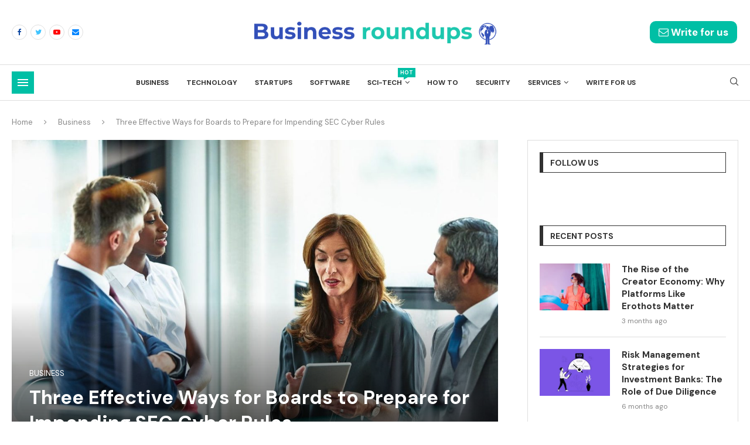

--- FILE ---
content_type: text/html; charset=UTF-8
request_url: https://businessroundups.org/three-effective-ways-for-boards-to-prepare-for-impending-sec-cyber-rules/
body_size: 48829
content:
<!DOCTYPE html>
<html lang="en-US" prefix="og: https://ogp.me/ns#">
<head>
	<meta name="google-site-verification" content="hMMur9cN-GxhMElQylDwAvH9g4Dm0-3GbviscswBLzU" />
    <meta charset="UTF-8">
    <meta http-equiv="X-UA-Compatible" content="IE=edge">
    <meta name="viewport" content="width=device-width, initial-scale=1">
    <link rel="profile" href="http://gmpg.org/xfn/11"/>
	    <link rel="alternate" type="application/rss+xml" title="Business Roundups RSS Feed"
          href="https://businessroundups.org/feed/"/>
    <link rel="alternate" type="application/atom+xml" title="Business Roundups Atom Feed"
          href="https://businessroundups.org/feed/atom/"/>
    <link rel="pingback" href="https://businessroundups.org/xmlrpc.php"/>
    <!--[if lt IE 9]>
	<script src="https://businessroundups.org/wp-content/themes/soledad/js/html5.js"></script>
	<![endif]-->
	<link rel='preconnect' href='https://fonts.googleapis.com' />
<link rel='preconnect' href='https://fonts.gstatic.com' />
<meta http-equiv='x-dns-prefetch-control' content='on'>
<link rel='dns-prefetch' href='//fonts.googleapis.com' />
<link rel='dns-prefetch' href='//fonts.gstatic.com' />
<link rel='dns-prefetch' href='//s.gravatar.com' />
<link rel='dns-prefetch' href='//www.google-analytics.com' />
		<style>.penci-library-modal-btn {margin-left: 5px;background: #33ad67;vertical-align: top;font-size: 0 !important;}.penci-library-modal-btn:before {content: '';width: 16px;height: 16px;background-image: url('https://businessroundups.org/wp-content/themes/soledad/images/penci-icon.png');background-position: center;background-size: contain;background-repeat: no-repeat;}#penci-library-modal .penci-elementor-template-library-template-name {text-align: right;flex: 1 0 0%;}</style>
	
<!-- Search Engine Optimization by Rank Math - https://rankmath.com/ -->
<title>Three Effective Ways for Boards to Prepare for Impending SEC Cyber ​​Rules - Business Roundups</title>
<meta name="description" content="CEO and co-founder of Institute for Cyber ​​Leadershipa fast-growing community of cyber leaders from over 50 countries."/>
<meta name="robots" content="follow, index, max-snippet:-1, max-video-preview:-1, max-image-preview:large"/>
<link rel="canonical" href="https://businessroundups.org/three-effective-ways-for-boards-to-prepare-for-impending-sec-cyber-rules/" />
<meta property="og:locale" content="en_US" />
<meta property="og:type" content="article" />
<meta property="og:title" content="Three Effective Ways for Boards to Prepare for Impending SEC Cyber ​​Rules - Business Roundups" />
<meta property="og:description" content="CEO and co-founder of Institute for Cyber ​​Leadershipa fast-growing community of cyber leaders from over 50 countries." />
<meta property="og:url" content="https://businessroundups.org/three-effective-ways-for-boards-to-prepare-for-impending-sec-cyber-rules/" />
<meta property="og:site_name" content="Business Roundups" />
<meta property="article:section" content="Business" />
<meta property="og:image" content="https://businessroundups.org/wp-content/uploads/2023/04/1681996697_0x0.jpg" />
<meta property="og:image:secure_url" content="https://businessroundups.org/wp-content/uploads/2023/04/1681996697_0x0.jpg" />
<meta property="og:image:width" content="1200" />
<meta property="og:image:height" content="801" />
<meta property="og:image:alt" content="Three Effective Ways for Boards to Prepare for Impending SEC Cyber ​​Rules" />
<meta property="og:image:type" content="image/jpeg" />
<meta property="article:published_time" content="2023-04-20T13:18:15+00:00" />
<meta name="twitter:card" content="summary_large_image" />
<meta name="twitter:title" content="Three Effective Ways for Boards to Prepare for Impending SEC Cyber ​​Rules - Business Roundups" />
<meta name="twitter:description" content="CEO and co-founder of Institute for Cyber ​​Leadershipa fast-growing community of cyber leaders from over 50 countries." />
<meta name="twitter:image" content="https://businessroundups.org/wp-content/uploads/2023/04/1681996697_0x0.jpg" />
<meta name="twitter:label1" content="Written by" />
<meta name="twitter:data1" content="Ana Lopez" />
<meta name="twitter:label2" content="Time to read" />
<meta name="twitter:data2" content="5 minutes" />
<script type="application/ld+json" class="rank-math-schema">{"@context":"https://schema.org","@graph":[{"@type":["Person","Organization"],"@id":"https://businessroundups.org/#person","name":"admin","logo":{"@type":"ImageObject","@id":"https://businessroundups.org/#logo","url":"http://businessroundups.org/wp-content/uploads/2022/11/Black-Modern-Business-Logo-512-\u00d7-512px-1.png","contentUrl":"http://businessroundups.org/wp-content/uploads/2022/11/Black-Modern-Business-Logo-512-\u00d7-512px-1.png","caption":"Business Roundups","inLanguage":"en-US","width":"512","height":"512"},"image":{"@type":"ImageObject","@id":"https://businessroundups.org/#logo","url":"http://businessroundups.org/wp-content/uploads/2022/11/Black-Modern-Business-Logo-512-\u00d7-512px-1.png","contentUrl":"http://businessroundups.org/wp-content/uploads/2022/11/Black-Modern-Business-Logo-512-\u00d7-512px-1.png","caption":"Business Roundups","inLanguage":"en-US","width":"512","height":"512"}},{"@type":"WebSite","@id":"https://businessroundups.org/#website","url":"https://businessroundups.org","name":"Business Roundups","publisher":{"@id":"https://businessroundups.org/#person"},"inLanguage":"en-US"},{"@type":"ImageObject","@id":"https://businessroundups.org/wp-content/uploads/2023/04/1681996697_0x0.jpg","url":"https://businessroundups.org/wp-content/uploads/2023/04/1681996697_0x0.jpg","width":"1200","height":"801","inLanguage":"en-US"},{"@type":"WebPage","@id":"https://businessroundups.org/three-effective-ways-for-boards-to-prepare-for-impending-sec-cyber-rules/#webpage","url":"https://businessroundups.org/three-effective-ways-for-boards-to-prepare-for-impending-sec-cyber-rules/","name":"Three Effective Ways for Boards to Prepare for Impending SEC Cyber \u200b\u200bRules - Business Roundups","datePublished":"2023-04-20T13:18:15+00:00","dateModified":"2023-04-20T13:18:15+00:00","isPartOf":{"@id":"https://businessroundups.org/#website"},"primaryImageOfPage":{"@id":"https://businessroundups.org/wp-content/uploads/2023/04/1681996697_0x0.jpg"},"inLanguage":"en-US"},{"@type":"Person","@id":"https://businessroundups.org/author/admin/","name":"Ana Lopez","url":"https://businessroundups.org/author/admin/","image":{"@type":"ImageObject","@id":"https://secure.gravatar.com/avatar/bf795b00c386fe28bf7966d1e5dbf2b4?s=96&amp;d=mm&amp;r=g","url":"https://secure.gravatar.com/avatar/bf795b00c386fe28bf7966d1e5dbf2b4?s=96&amp;d=mm&amp;r=g","caption":"Ana Lopez","inLanguage":"en-US"},"sameAs":["http://businessroundups.org"]},{"@type":"BlogPosting","headline":"Three Effective Ways for Boards to Prepare for Impending SEC Cyber \u200b\u200bRules - Business Roundups","datePublished":"2023-04-20T13:18:15+00:00","dateModified":"2023-04-20T13:18:15+00:00","articleSection":"Business","author":{"@id":"https://businessroundups.org/author/admin/","name":"Ana Lopez"},"publisher":{"@id":"https://businessroundups.org/#person"},"description":"CEO and co-founder of Institute for Cyber \u200b\u200bLeadershipa fast-growing community of cyber leaders from over 50 countries.","name":"Three Effective Ways for Boards to Prepare for Impending SEC Cyber \u200b\u200bRules - Business Roundups","@id":"https://businessroundups.org/three-effective-ways-for-boards-to-prepare-for-impending-sec-cyber-rules/#richSnippet","isPartOf":{"@id":"https://businessroundups.org/three-effective-ways-for-boards-to-prepare-for-impending-sec-cyber-rules/#webpage"},"image":{"@id":"https://businessroundups.org/wp-content/uploads/2023/04/1681996697_0x0.jpg"},"inLanguage":"en-US","mainEntityOfPage":{"@id":"https://businessroundups.org/three-effective-ways-for-boards-to-prepare-for-impending-sec-cyber-rules/#webpage"}}]}</script>
<!-- /Rank Math WordPress SEO plugin -->

<link rel='dns-prefetch' href='//fonts.googleapis.com' />
<link rel="alternate" type="application/rss+xml" title="Business Roundups &raquo; Feed" href="https://businessroundups.org/feed/" />
<script type="text/javascript">
/* <![CDATA[ */
window._wpemojiSettings = {"baseUrl":"https:\/\/s.w.org\/images\/core\/emoji\/14.0.0\/72x72\/","ext":".png","svgUrl":"https:\/\/s.w.org\/images\/core\/emoji\/14.0.0\/svg\/","svgExt":".svg","source":{"concatemoji":"https:\/\/businessroundups.org\/wp-includes\/js\/wp-emoji-release.min.js?ver=6.4.3"}};
/*! This file is auto-generated */
!function(i,n){var o,s,e;function c(e){try{var t={supportTests:e,timestamp:(new Date).valueOf()};sessionStorage.setItem(o,JSON.stringify(t))}catch(e){}}function p(e,t,n){e.clearRect(0,0,e.canvas.width,e.canvas.height),e.fillText(t,0,0);var t=new Uint32Array(e.getImageData(0,0,e.canvas.width,e.canvas.height).data),r=(e.clearRect(0,0,e.canvas.width,e.canvas.height),e.fillText(n,0,0),new Uint32Array(e.getImageData(0,0,e.canvas.width,e.canvas.height).data));return t.every(function(e,t){return e===r[t]})}function u(e,t,n){switch(t){case"flag":return n(e,"\ud83c\udff3\ufe0f\u200d\u26a7\ufe0f","\ud83c\udff3\ufe0f\u200b\u26a7\ufe0f")?!1:!n(e,"\ud83c\uddfa\ud83c\uddf3","\ud83c\uddfa\u200b\ud83c\uddf3")&&!n(e,"\ud83c\udff4\udb40\udc67\udb40\udc62\udb40\udc65\udb40\udc6e\udb40\udc67\udb40\udc7f","\ud83c\udff4\u200b\udb40\udc67\u200b\udb40\udc62\u200b\udb40\udc65\u200b\udb40\udc6e\u200b\udb40\udc67\u200b\udb40\udc7f");case"emoji":return!n(e,"\ud83e\udef1\ud83c\udffb\u200d\ud83e\udef2\ud83c\udfff","\ud83e\udef1\ud83c\udffb\u200b\ud83e\udef2\ud83c\udfff")}return!1}function f(e,t,n){var r="undefined"!=typeof WorkerGlobalScope&&self instanceof WorkerGlobalScope?new OffscreenCanvas(300,150):i.createElement("canvas"),a=r.getContext("2d",{willReadFrequently:!0}),o=(a.textBaseline="top",a.font="600 32px Arial",{});return e.forEach(function(e){o[e]=t(a,e,n)}),o}function t(e){var t=i.createElement("script");t.src=e,t.defer=!0,i.head.appendChild(t)}"undefined"!=typeof Promise&&(o="wpEmojiSettingsSupports",s=["flag","emoji"],n.supports={everything:!0,everythingExceptFlag:!0},e=new Promise(function(e){i.addEventListener("DOMContentLoaded",e,{once:!0})}),new Promise(function(t){var n=function(){try{var e=JSON.parse(sessionStorage.getItem(o));if("object"==typeof e&&"number"==typeof e.timestamp&&(new Date).valueOf()<e.timestamp+604800&&"object"==typeof e.supportTests)return e.supportTests}catch(e){}return null}();if(!n){if("undefined"!=typeof Worker&&"undefined"!=typeof OffscreenCanvas&&"undefined"!=typeof URL&&URL.createObjectURL&&"undefined"!=typeof Blob)try{var e="postMessage("+f.toString()+"("+[JSON.stringify(s),u.toString(),p.toString()].join(",")+"));",r=new Blob([e],{type:"text/javascript"}),a=new Worker(URL.createObjectURL(r),{name:"wpTestEmojiSupports"});return void(a.onmessage=function(e){c(n=e.data),a.terminate(),t(n)})}catch(e){}c(n=f(s,u,p))}t(n)}).then(function(e){for(var t in e)n.supports[t]=e[t],n.supports.everything=n.supports.everything&&n.supports[t],"flag"!==t&&(n.supports.everythingExceptFlag=n.supports.everythingExceptFlag&&n.supports[t]);n.supports.everythingExceptFlag=n.supports.everythingExceptFlag&&!n.supports.flag,n.DOMReady=!1,n.readyCallback=function(){n.DOMReady=!0}}).then(function(){return e}).then(function(){var e;n.supports.everything||(n.readyCallback(),(e=n.source||{}).concatemoji?t(e.concatemoji):e.wpemoji&&e.twemoji&&(t(e.twemoji),t(e.wpemoji)))}))}((window,document),window._wpemojiSettings);
/* ]]> */
</script>
<style id='wp-emoji-styles-inline-css' type='text/css'>

	img.wp-smiley, img.emoji {
		display: inline !important;
		border: none !important;
		box-shadow: none !important;
		height: 1em !important;
		width: 1em !important;
		margin: 0 0.07em !important;
		vertical-align: -0.1em !important;
		background: none !important;
		padding: 0 !important;
	}
</style>
<link rel='stylesheet' id='wp-block-library-css' href='https://businessroundups.org/wp-includes/css/dist/block-library/style.min.css?ver=6.4.3' type='text/css' media='all' />
<style id='wp-block-library-theme-inline-css' type='text/css'>
.wp-block-audio figcaption{color:#555;font-size:13px;text-align:center}.is-dark-theme .wp-block-audio figcaption{color:hsla(0,0%,100%,.65)}.wp-block-audio{margin:0 0 1em}.wp-block-code{border:1px solid #ccc;border-radius:4px;font-family:Menlo,Consolas,monaco,monospace;padding:.8em 1em}.wp-block-embed figcaption{color:#555;font-size:13px;text-align:center}.is-dark-theme .wp-block-embed figcaption{color:hsla(0,0%,100%,.65)}.wp-block-embed{margin:0 0 1em}.blocks-gallery-caption{color:#555;font-size:13px;text-align:center}.is-dark-theme .blocks-gallery-caption{color:hsla(0,0%,100%,.65)}.wp-block-image figcaption{color:#555;font-size:13px;text-align:center}.is-dark-theme .wp-block-image figcaption{color:hsla(0,0%,100%,.65)}.wp-block-image{margin:0 0 1em}.wp-block-pullquote{border-bottom:4px solid;border-top:4px solid;color:currentColor;margin-bottom:1.75em}.wp-block-pullquote cite,.wp-block-pullquote footer,.wp-block-pullquote__citation{color:currentColor;font-size:.8125em;font-style:normal;text-transform:uppercase}.wp-block-quote{border-left:.25em solid;margin:0 0 1.75em;padding-left:1em}.wp-block-quote cite,.wp-block-quote footer{color:currentColor;font-size:.8125em;font-style:normal;position:relative}.wp-block-quote.has-text-align-right{border-left:none;border-right:.25em solid;padding-left:0;padding-right:1em}.wp-block-quote.has-text-align-center{border:none;padding-left:0}.wp-block-quote.is-large,.wp-block-quote.is-style-large,.wp-block-quote.is-style-plain{border:none}.wp-block-search .wp-block-search__label{font-weight:700}.wp-block-search__button{border:1px solid #ccc;padding:.375em .625em}:where(.wp-block-group.has-background){padding:1.25em 2.375em}.wp-block-separator.has-css-opacity{opacity:.4}.wp-block-separator{border:none;border-bottom:2px solid;margin-left:auto;margin-right:auto}.wp-block-separator.has-alpha-channel-opacity{opacity:1}.wp-block-separator:not(.is-style-wide):not(.is-style-dots){width:100px}.wp-block-separator.has-background:not(.is-style-dots){border-bottom:none;height:1px}.wp-block-separator.has-background:not(.is-style-wide):not(.is-style-dots){height:2px}.wp-block-table{margin:0 0 1em}.wp-block-table td,.wp-block-table th{word-break:normal}.wp-block-table figcaption{color:#555;font-size:13px;text-align:center}.is-dark-theme .wp-block-table figcaption{color:hsla(0,0%,100%,.65)}.wp-block-video figcaption{color:#555;font-size:13px;text-align:center}.is-dark-theme .wp-block-video figcaption{color:hsla(0,0%,100%,.65)}.wp-block-video{margin:0 0 1em}.wp-block-template-part.has-background{margin-bottom:0;margin-top:0;padding:1.25em 2.375em}
</style>
<style id='classic-theme-styles-inline-css' type='text/css'>
/*! This file is auto-generated */
.wp-block-button__link{color:#fff;background-color:#32373c;border-radius:9999px;box-shadow:none;text-decoration:none;padding:calc(.667em + 2px) calc(1.333em + 2px);font-size:1.125em}.wp-block-file__button{background:#32373c;color:#fff;text-decoration:none}
</style>
<style id='global-styles-inline-css' type='text/css'>
body{--wp--preset--color--black: #000000;--wp--preset--color--cyan-bluish-gray: #abb8c3;--wp--preset--color--white: #ffffff;--wp--preset--color--pale-pink: #f78da7;--wp--preset--color--vivid-red: #cf2e2e;--wp--preset--color--luminous-vivid-orange: #ff6900;--wp--preset--color--luminous-vivid-amber: #fcb900;--wp--preset--color--light-green-cyan: #7bdcb5;--wp--preset--color--vivid-green-cyan: #00d084;--wp--preset--color--pale-cyan-blue: #8ed1fc;--wp--preset--color--vivid-cyan-blue: #0693e3;--wp--preset--color--vivid-purple: #9b51e0;--wp--preset--gradient--vivid-cyan-blue-to-vivid-purple: linear-gradient(135deg,rgba(6,147,227,1) 0%,rgb(155,81,224) 100%);--wp--preset--gradient--light-green-cyan-to-vivid-green-cyan: linear-gradient(135deg,rgb(122,220,180) 0%,rgb(0,208,130) 100%);--wp--preset--gradient--luminous-vivid-amber-to-luminous-vivid-orange: linear-gradient(135deg,rgba(252,185,0,1) 0%,rgba(255,105,0,1) 100%);--wp--preset--gradient--luminous-vivid-orange-to-vivid-red: linear-gradient(135deg,rgba(255,105,0,1) 0%,rgb(207,46,46) 100%);--wp--preset--gradient--very-light-gray-to-cyan-bluish-gray: linear-gradient(135deg,rgb(238,238,238) 0%,rgb(169,184,195) 100%);--wp--preset--gradient--cool-to-warm-spectrum: linear-gradient(135deg,rgb(74,234,220) 0%,rgb(151,120,209) 20%,rgb(207,42,186) 40%,rgb(238,44,130) 60%,rgb(251,105,98) 80%,rgb(254,248,76) 100%);--wp--preset--gradient--blush-light-purple: linear-gradient(135deg,rgb(255,206,236) 0%,rgb(152,150,240) 100%);--wp--preset--gradient--blush-bordeaux: linear-gradient(135deg,rgb(254,205,165) 0%,rgb(254,45,45) 50%,rgb(107,0,62) 100%);--wp--preset--gradient--luminous-dusk: linear-gradient(135deg,rgb(255,203,112) 0%,rgb(199,81,192) 50%,rgb(65,88,208) 100%);--wp--preset--gradient--pale-ocean: linear-gradient(135deg,rgb(255,245,203) 0%,rgb(182,227,212) 50%,rgb(51,167,181) 100%);--wp--preset--gradient--electric-grass: linear-gradient(135deg,rgb(202,248,128) 0%,rgb(113,206,126) 100%);--wp--preset--gradient--midnight: linear-gradient(135deg,rgb(2,3,129) 0%,rgb(40,116,252) 100%);--wp--preset--font-size--small: 12px;--wp--preset--font-size--medium: 20px;--wp--preset--font-size--large: 32px;--wp--preset--font-size--x-large: 42px;--wp--preset--font-size--normal: 14px;--wp--preset--font-size--huge: 42px;--wp--preset--spacing--20: 0.44rem;--wp--preset--spacing--30: 0.67rem;--wp--preset--spacing--40: 1rem;--wp--preset--spacing--50: 1.5rem;--wp--preset--spacing--60: 2.25rem;--wp--preset--spacing--70: 3.38rem;--wp--preset--spacing--80: 5.06rem;--wp--preset--shadow--natural: 6px 6px 9px rgba(0, 0, 0, 0.2);--wp--preset--shadow--deep: 12px 12px 50px rgba(0, 0, 0, 0.4);--wp--preset--shadow--sharp: 6px 6px 0px rgba(0, 0, 0, 0.2);--wp--preset--shadow--outlined: 6px 6px 0px -3px rgba(255, 255, 255, 1), 6px 6px rgba(0, 0, 0, 1);--wp--preset--shadow--crisp: 6px 6px 0px rgba(0, 0, 0, 1);}:where(.is-layout-flex){gap: 0.5em;}:where(.is-layout-grid){gap: 0.5em;}body .is-layout-flow > .alignleft{float: left;margin-inline-start: 0;margin-inline-end: 2em;}body .is-layout-flow > .alignright{float: right;margin-inline-start: 2em;margin-inline-end: 0;}body .is-layout-flow > .aligncenter{margin-left: auto !important;margin-right: auto !important;}body .is-layout-constrained > .alignleft{float: left;margin-inline-start: 0;margin-inline-end: 2em;}body .is-layout-constrained > .alignright{float: right;margin-inline-start: 2em;margin-inline-end: 0;}body .is-layout-constrained > .aligncenter{margin-left: auto !important;margin-right: auto !important;}body .is-layout-constrained > :where(:not(.alignleft):not(.alignright):not(.alignfull)){max-width: var(--wp--style--global--content-size);margin-left: auto !important;margin-right: auto !important;}body .is-layout-constrained > .alignwide{max-width: var(--wp--style--global--wide-size);}body .is-layout-flex{display: flex;}body .is-layout-flex{flex-wrap: wrap;align-items: center;}body .is-layout-flex > *{margin: 0;}body .is-layout-grid{display: grid;}body .is-layout-grid > *{margin: 0;}:where(.wp-block-columns.is-layout-flex){gap: 2em;}:where(.wp-block-columns.is-layout-grid){gap: 2em;}:where(.wp-block-post-template.is-layout-flex){gap: 1.25em;}:where(.wp-block-post-template.is-layout-grid){gap: 1.25em;}.has-black-color{color: var(--wp--preset--color--black) !important;}.has-cyan-bluish-gray-color{color: var(--wp--preset--color--cyan-bluish-gray) !important;}.has-white-color{color: var(--wp--preset--color--white) !important;}.has-pale-pink-color{color: var(--wp--preset--color--pale-pink) !important;}.has-vivid-red-color{color: var(--wp--preset--color--vivid-red) !important;}.has-luminous-vivid-orange-color{color: var(--wp--preset--color--luminous-vivid-orange) !important;}.has-luminous-vivid-amber-color{color: var(--wp--preset--color--luminous-vivid-amber) !important;}.has-light-green-cyan-color{color: var(--wp--preset--color--light-green-cyan) !important;}.has-vivid-green-cyan-color{color: var(--wp--preset--color--vivid-green-cyan) !important;}.has-pale-cyan-blue-color{color: var(--wp--preset--color--pale-cyan-blue) !important;}.has-vivid-cyan-blue-color{color: var(--wp--preset--color--vivid-cyan-blue) !important;}.has-vivid-purple-color{color: var(--wp--preset--color--vivid-purple) !important;}.has-black-background-color{background-color: var(--wp--preset--color--black) !important;}.has-cyan-bluish-gray-background-color{background-color: var(--wp--preset--color--cyan-bluish-gray) !important;}.has-white-background-color{background-color: var(--wp--preset--color--white) !important;}.has-pale-pink-background-color{background-color: var(--wp--preset--color--pale-pink) !important;}.has-vivid-red-background-color{background-color: var(--wp--preset--color--vivid-red) !important;}.has-luminous-vivid-orange-background-color{background-color: var(--wp--preset--color--luminous-vivid-orange) !important;}.has-luminous-vivid-amber-background-color{background-color: var(--wp--preset--color--luminous-vivid-amber) !important;}.has-light-green-cyan-background-color{background-color: var(--wp--preset--color--light-green-cyan) !important;}.has-vivid-green-cyan-background-color{background-color: var(--wp--preset--color--vivid-green-cyan) !important;}.has-pale-cyan-blue-background-color{background-color: var(--wp--preset--color--pale-cyan-blue) !important;}.has-vivid-cyan-blue-background-color{background-color: var(--wp--preset--color--vivid-cyan-blue) !important;}.has-vivid-purple-background-color{background-color: var(--wp--preset--color--vivid-purple) !important;}.has-black-border-color{border-color: var(--wp--preset--color--black) !important;}.has-cyan-bluish-gray-border-color{border-color: var(--wp--preset--color--cyan-bluish-gray) !important;}.has-white-border-color{border-color: var(--wp--preset--color--white) !important;}.has-pale-pink-border-color{border-color: var(--wp--preset--color--pale-pink) !important;}.has-vivid-red-border-color{border-color: var(--wp--preset--color--vivid-red) !important;}.has-luminous-vivid-orange-border-color{border-color: var(--wp--preset--color--luminous-vivid-orange) !important;}.has-luminous-vivid-amber-border-color{border-color: var(--wp--preset--color--luminous-vivid-amber) !important;}.has-light-green-cyan-border-color{border-color: var(--wp--preset--color--light-green-cyan) !important;}.has-vivid-green-cyan-border-color{border-color: var(--wp--preset--color--vivid-green-cyan) !important;}.has-pale-cyan-blue-border-color{border-color: var(--wp--preset--color--pale-cyan-blue) !important;}.has-vivid-cyan-blue-border-color{border-color: var(--wp--preset--color--vivid-cyan-blue) !important;}.has-vivid-purple-border-color{border-color: var(--wp--preset--color--vivid-purple) !important;}.has-vivid-cyan-blue-to-vivid-purple-gradient-background{background: var(--wp--preset--gradient--vivid-cyan-blue-to-vivid-purple) !important;}.has-light-green-cyan-to-vivid-green-cyan-gradient-background{background: var(--wp--preset--gradient--light-green-cyan-to-vivid-green-cyan) !important;}.has-luminous-vivid-amber-to-luminous-vivid-orange-gradient-background{background: var(--wp--preset--gradient--luminous-vivid-amber-to-luminous-vivid-orange) !important;}.has-luminous-vivid-orange-to-vivid-red-gradient-background{background: var(--wp--preset--gradient--luminous-vivid-orange-to-vivid-red) !important;}.has-very-light-gray-to-cyan-bluish-gray-gradient-background{background: var(--wp--preset--gradient--very-light-gray-to-cyan-bluish-gray) !important;}.has-cool-to-warm-spectrum-gradient-background{background: var(--wp--preset--gradient--cool-to-warm-spectrum) !important;}.has-blush-light-purple-gradient-background{background: var(--wp--preset--gradient--blush-light-purple) !important;}.has-blush-bordeaux-gradient-background{background: var(--wp--preset--gradient--blush-bordeaux) !important;}.has-luminous-dusk-gradient-background{background: var(--wp--preset--gradient--luminous-dusk) !important;}.has-pale-ocean-gradient-background{background: var(--wp--preset--gradient--pale-ocean) !important;}.has-electric-grass-gradient-background{background: var(--wp--preset--gradient--electric-grass) !important;}.has-midnight-gradient-background{background: var(--wp--preset--gradient--midnight) !important;}.has-small-font-size{font-size: var(--wp--preset--font-size--small) !important;}.has-medium-font-size{font-size: var(--wp--preset--font-size--medium) !important;}.has-large-font-size{font-size: var(--wp--preset--font-size--large) !important;}.has-x-large-font-size{font-size: var(--wp--preset--font-size--x-large) !important;}
.wp-block-navigation a:where(:not(.wp-element-button)){color: inherit;}
:where(.wp-block-post-template.is-layout-flex){gap: 1.25em;}:where(.wp-block-post-template.is-layout-grid){gap: 1.25em;}
:where(.wp-block-columns.is-layout-flex){gap: 2em;}:where(.wp-block-columns.is-layout-grid){gap: 2em;}
.wp-block-pullquote{font-size: 1.5em;line-height: 1.6;}
</style>
<link rel='stylesheet' id='penci-oswald-css' href='//fonts.googleapis.com/css?family=Oswald%3A400&#038;display=swap&#038;ver=6.4.3' type='text/css' media='all' />
<link rel='stylesheet' id='penci-texttospeech-css' href='https://businessroundups.org/wp-content/plugins/penci-text-to-speech/assets/css/text-to-speech.css?ver=1.0' type='text/css' media='all' />
<link rel='stylesheet' id='penci-fonts-css' href='https://fonts.googleapis.com/css?family=DM+Sans%3A300%2C300italic%2C400%2C400italic%2C500%2C500italic%2C700%2C700italic%2C800%2C800italic%7CMontserrat%3A300%2C300italic%2C400%2C400italic%2C500%2C500italic%2C600%2C600italic%2C700%2C700italic%2C800%2C800italic%26subset%3Dlatin%2Ccyrillic%2Ccyrillic-ext%2Cgreek%2Cgreek-ext%2Clatin-ext&#038;display=swap&#038;ver=8.2.9' type='text/css' media='all' />
<link rel='stylesheet' id='penci-main-style-css' href='https://businessroundups.org/wp-content/themes/soledad/main.css?ver=8.2.9' type='text/css' media='all' />
<link rel='stylesheet' id='penci-font-awesomeold-css' href='https://businessroundups.org/wp-content/themes/soledad/css/font-awesome.4.7.0.swap.min.css?ver=4.7.0' type='text/css' media='all' />
<link rel='stylesheet' id='penci_icon-css' href='https://businessroundups.org/wp-content/themes/soledad/css/penci-icon.css?ver=8.2.9' type='text/css' media='all' />
<link rel='stylesheet' id='penci_style-css' href='https://businessroundups.org/wp-content/themes/soledad/style.css?ver=8.2.9' type='text/css' media='all' />
<link rel='stylesheet' id='penci_social_counter-css' href='https://businessroundups.org/wp-content/themes/soledad/css/social-counter.css?ver=8.2.9' type='text/css' media='all' />
<link rel='stylesheet' id='elementor-icons-css' href='https://businessroundups.org/wp-content/plugins/elementor/assets/lib/eicons/css/elementor-icons.min.css?ver=5.23.0' type='text/css' media='all' />
<link rel='stylesheet' id='elementor-frontend-css' href='https://businessroundups.org/wp-content/plugins/elementor/assets/css/frontend-lite.min.css?ver=3.16.4' type='text/css' media='all' />
<link rel='stylesheet' id='swiper-css' href='https://businessroundups.org/wp-content/plugins/elementor/assets/lib/swiper/css/swiper.min.css?ver=5.3.6' type='text/css' media='all' />
<link rel='stylesheet' id='elementor-post-6-css' href='https://businessroundups.org/wp-content/uploads/elementor/css/post-6.css?ver=1709343984' type='text/css' media='all' />
<link rel='stylesheet' id='elementor-global-css' href='https://businessroundups.org/wp-content/uploads/elementor/css/global.css?ver=1709343984' type='text/css' media='all' />
<link rel='stylesheet' id='elementor-post-574-css' href='https://businessroundups.org/wp-content/uploads/elementor/css/post-574.css?ver=1709343985' type='text/css' media='all' />
<link rel='stylesheet' id='penci-recipe-css-css' href='https://businessroundups.org/wp-content/plugins/penci-recipe/css/recipe.css?ver=3.3' type='text/css' media='all' />
<link rel='stylesheet' id='google-fonts-1-css' href='https://fonts.googleapis.com/css?family=Roboto%3A100%2C100italic%2C200%2C200italic%2C300%2C300italic%2C400%2C400italic%2C500%2C500italic%2C600%2C600italic%2C700%2C700italic%2C800%2C800italic%2C900%2C900italic%7CRoboto+Slab%3A100%2C100italic%2C200%2C200italic%2C300%2C300italic%2C400%2C400italic%2C500%2C500italic%2C600%2C600italic%2C700%2C700italic%2C800%2C800italic%2C900%2C900italic&#038;display=swap&#038;ver=6.4.3' type='text/css' media='all' />
<link rel='stylesheet' id='elementor-icons-shared-0-css' href='https://businessroundups.org/wp-content/plugins/elementor/assets/lib/font-awesome/css/fontawesome.min.css?ver=5.15.3' type='text/css' media='all' />
<link rel='stylesheet' id='elementor-icons-fa-brands-css' href='https://businessroundups.org/wp-content/plugins/elementor/assets/lib/font-awesome/css/brands.min.css?ver=5.15.3' type='text/css' media='all' />
<link rel="preconnect" href="https://fonts.gstatic.com/" crossorigin><script type="text/javascript" src="https://businessroundups.org/wp-includes/js/jquery/jquery.min.js?ver=3.7.1" id="jquery-core-js"></script>
<script type="text/javascript" src="https://businessroundups.org/wp-includes/js/jquery/jquery-migrate.min.js?ver=3.4.1" id="jquery-migrate-js"></script>
<link rel="https://api.w.org/" href="https://businessroundups.org/wp-json/" /><link rel="alternate" type="application/json" href="https://businessroundups.org/wp-json/wp/v2/posts/16256" /><link rel="EditURI" type="application/rsd+xml" title="RSD" href="https://businessroundups.org/xmlrpc.php?rsd" />
<meta name="generator" content="WordPress 6.4.3" />
<link rel='shortlink' href='https://businessroundups.org/?p=16256' />
<link rel="alternate" type="application/json+oembed" href="https://businessroundups.org/wp-json/oembed/1.0/embed?url=https%3A%2F%2Fbusinessroundups.org%2Fthree-effective-ways-for-boards-to-prepare-for-impending-sec-cyber-rules%2F" />
<link rel="alternate" type="text/xml+oembed" href="https://businessroundups.org/wp-json/oembed/1.0/embed?url=https%3A%2F%2Fbusinessroundups.org%2Fthree-effective-ways-for-boards-to-prepare-for-impending-sec-cyber-rules%2F&#038;format=xml" />
	<style type="text/css">
																											</style>
	<script>var portfolioDataJs = portfolioDataJs || [];</script><style id="penci-custom-style" type="text/css">body{ --pcbg-cl: #fff; --pctext-cl: #313131; --pcborder-cl: #dedede; --pcheading-cl: #313131; --pcmeta-cl: #888888; --pcaccent-cl: #6eb48c; --pcbody-font: 'PT Serif', serif; --pchead-font: 'Raleway', sans-serif; --pchead-wei: bold; } .single.penci-body-single-style-5 #header, .single.penci-body-single-style-6 #header, .single.penci-body-single-style-10 #header, .single.penci-body-single-style-5 .pc-wrapbuilder-header, .single.penci-body-single-style-6 .pc-wrapbuilder-header, .single.penci-body-single-style-10 .pc-wrapbuilder-header { --pchd-mg: 40px; } .fluid-width-video-wrapper > div { position: absolute; left: 0; right: 0; top: 0; width: 100%; height: 100%; } .yt-video-place { position: relative; text-align: center; } .yt-video-place.embed-responsive .start-video { display: block; top: 0; left: 0; bottom: 0; right: 0; position: absolute; transform: none; } .yt-video-place.embed-responsive .start-video img { margin: 0; padding: 0; top: 50%; display: inline-block; position: absolute; left: 50%; transform: translate(-50%, -50%); width: 68px; height: auto; } body{--pcctain: 1300px}@media only screen and (min-width: 1170px) and (max-width: 1300px){ body{ --pcctain: calc( 100% - 40px ); } } body { --pchead-font: 'DM Sans', sans-serif; } body { --pcbody-font: 'DM Sans', sans-serif; } p{ line-height: 1.8; } #navigation .menu > li > a, #navigation ul.menu ul.sub-menu li > a, .navigation ul.menu ul.sub-menu li > a, .penci-menu-hbg .menu li a, #sidebar-nav .menu li a { font-family: 'Montserrat', sans-serif; font-weight: normal; } .penci-hide-tagupdated{ display: none !important; } body, .widget ul li a{ font-size: 16px; } .widget ul li, .post-entry, p, .post-entry p { font-size: 16px; line-height: 1.8; } body { --pchead-wei: 600; } .featured-area .penci-image-holder, .featured-area .penci-slider4-overlay, .featured-area .penci-slide-overlay .overlay-link, .featured-style-29 .featured-slider-overlay, .penci-slider38-overlay{ border-radius: ; -webkit-border-radius: ; } .penci-featured-content-right:before{ border-top-right-radius: ; border-bottom-right-radius: ; } .penci-flat-overlay .penci-slide-overlay .penci-mag-featured-content:before{ border-bottom-left-radius: ; border-bottom-right-radius: ; } .container-single .post-image{ border-radius: ; -webkit-border-radius: ; } .penci-mega-thumbnail .penci-image-holder{ border-radius: ; -webkit-border-radius: ; } .cat > a.penci-cat-name:after{ width: 4px; height: 4px; box-sizing: border-box; -webkit-box-sizing: border-box; transform: none; border-radius: 2px; margin-top: -2px; border-width: 2px; } body{ --pcaccent-cl: #00bfa5; } .penci-menuhbg-toggle:hover .lines-button:after, .penci-menuhbg-toggle:hover .penci-lines:before, .penci-menuhbg-toggle:hover .penci-lines:after,.tags-share-box.tags-share-box-s2 .post-share-plike,.penci-video_playlist .penci-playlist-title,.pencisc-column-2.penci-video_playlist .penci-video-nav .playlist-panel-item, .pencisc-column-1.penci-video_playlist .penci-video-nav .playlist-panel-item,.penci-video_playlist .penci-custom-scroll::-webkit-scrollbar-thumb, .pencisc-button, .post-entry .pencisc-button, .penci-dropcap-box, .penci-dropcap-circle, .penci-login-register input[type="submit"]:hover, .penci-ld .penci-ldin:before, .penci-ldspinner > div{ background: #00bfa5; } a, .post-entry .penci-portfolio-filter ul li a:hover, .penci-portfolio-filter ul li a:hover, .penci-portfolio-filter ul li.active a, .post-entry .penci-portfolio-filter ul li.active a, .penci-countdown .countdown-amount, .archive-box h1, .post-entry a, .container.penci-breadcrumb span a:hover,.container.penci-breadcrumb a:hover, .post-entry blockquote:before, .post-entry blockquote cite, .post-entry blockquote .author, .wpb_text_column blockquote:before, .wpb_text_column blockquote cite, .wpb_text_column blockquote .author, .penci-pagination a:hover, ul.penci-topbar-menu > li a:hover, div.penci-topbar-menu > ul > li a:hover, .penci-recipe-heading a.penci-recipe-print,.penci-review-metas .penci-review-btnbuy, .main-nav-social a:hover, .widget-social .remove-circle a:hover i, .penci-recipe-index .cat > a.penci-cat-name, #bbpress-forums li.bbp-body ul.forum li.bbp-forum-info a:hover, #bbpress-forums li.bbp-body ul.topic li.bbp-topic-title a:hover, #bbpress-forums li.bbp-body ul.forum li.bbp-forum-info .bbp-forum-content a, #bbpress-forums li.bbp-body ul.topic p.bbp-topic-meta a, #bbpress-forums .bbp-breadcrumb a:hover, #bbpress-forums .bbp-forum-freshness a:hover, #bbpress-forums .bbp-topic-freshness a:hover, #buddypress ul.item-list li div.item-title a, #buddypress ul.item-list li h4 a, #buddypress .activity-header a:first-child, #buddypress .comment-meta a:first-child, #buddypress .acomment-meta a:first-child, div.bbp-template-notice a:hover, .penci-menu-hbg .menu li a .indicator:hover, .penci-menu-hbg .menu li a:hover, #sidebar-nav .menu li a:hover, .penci-rlt-popup .rltpopup-meta .rltpopup-title:hover, .penci-video_playlist .penci-video-playlist-item .penci-video-title:hover, .penci_list_shortcode li:before, .penci-dropcap-box-outline, .penci-dropcap-circle-outline, .penci-dropcap-regular, .penci-dropcap-bold{ color: #00bfa5; } .penci-home-popular-post ul.slick-dots li button:hover, .penci-home-popular-post ul.slick-dots li.slick-active button, .post-entry blockquote .author span:after, .error-image:after, .error-404 .go-back-home a:after, .penci-header-signup-form, .woocommerce span.onsale, .woocommerce #respond input#submit:hover, .woocommerce a.button:hover, .woocommerce button.button:hover, .woocommerce input.button:hover, .woocommerce nav.woocommerce-pagination ul li span.current, .woocommerce div.product .entry-summary div[itemprop="description"]:before, .woocommerce div.product .entry-summary div[itemprop="description"] blockquote .author span:after, .woocommerce div.product .woocommerce-tabs #tab-description blockquote .author span:after, .woocommerce #respond input#submit.alt:hover, .woocommerce a.button.alt:hover, .woocommerce button.button.alt:hover, .woocommerce input.button.alt:hover, .pcheader-icon.shoping-cart-icon > a > span, #penci-demobar .buy-button, #penci-demobar .buy-button:hover, .penci-recipe-heading a.penci-recipe-print:hover,.penci-review-metas .penci-review-btnbuy:hover, .penci-review-process span, .penci-review-score-total, #navigation.menu-style-2 ul.menu ul.sub-menu:before, #navigation.menu-style-2 .menu ul ul.sub-menu:before, .penci-go-to-top-floating, .post-entry.blockquote-style-2 blockquote:before, #bbpress-forums #bbp-search-form .button, #bbpress-forums #bbp-search-form .button:hover, .wrapper-boxed .bbp-pagination-links span.current, #bbpress-forums #bbp_reply_submit:hover, #bbpress-forums #bbp_topic_submit:hover,#main .bbp-login-form .bbp-submit-wrapper button[type="submit"]:hover, #buddypress .dir-search input[type=submit], #buddypress .groups-members-search input[type=submit], #buddypress button:hover, #buddypress a.button:hover, #buddypress a.button:focus, #buddypress input[type=button]:hover, #buddypress input[type=reset]:hover, #buddypress ul.button-nav li a:hover, #buddypress ul.button-nav li.current a, #buddypress div.generic-button a:hover, #buddypress .comment-reply-link:hover, #buddypress input[type=submit]:hover, #buddypress div.pagination .pagination-links .current, #buddypress div.item-list-tabs ul li.selected a, #buddypress div.item-list-tabs ul li.current a, #buddypress div.item-list-tabs ul li a:hover, #buddypress table.notifications thead tr, #buddypress table.notifications-settings thead tr, #buddypress table.profile-settings thead tr, #buddypress table.profile-fields thead tr, #buddypress table.wp-profile-fields thead tr, #buddypress table.messages-notices thead tr, #buddypress table.forum thead tr, #buddypress input[type=submit] { background-color: #00bfa5; } .penci-pagination ul.page-numbers li span.current, #comments_pagination span { color: #fff; background: #00bfa5; border-color: #00bfa5; } .footer-instagram h4.footer-instagram-title > span:before, .woocommerce nav.woocommerce-pagination ul li span.current, .penci-pagination.penci-ajax-more a.penci-ajax-more-button:hover, .penci-recipe-heading a.penci-recipe-print:hover,.penci-review-metas .penci-review-btnbuy:hover, .home-featured-cat-content.style-14 .magcat-padding:before, .wrapper-boxed .bbp-pagination-links span.current, #buddypress .dir-search input[type=submit], #buddypress .groups-members-search input[type=submit], #buddypress button:hover, #buddypress a.button:hover, #buddypress a.button:focus, #buddypress input[type=button]:hover, #buddypress input[type=reset]:hover, #buddypress ul.button-nav li a:hover, #buddypress ul.button-nav li.current a, #buddypress div.generic-button a:hover, #buddypress .comment-reply-link:hover, #buddypress input[type=submit]:hover, #buddypress div.pagination .pagination-links .current, #buddypress input[type=submit], form.pc-searchform.penci-hbg-search-form input.search-input:hover, form.pc-searchform.penci-hbg-search-form input.search-input:focus, .penci-dropcap-box-outline, .penci-dropcap-circle-outline { border-color: #00bfa5; } .woocommerce .woocommerce-error, .woocommerce .woocommerce-info, .woocommerce .woocommerce-message { border-top-color: #00bfa5; } .penci-slider ol.penci-control-nav li a.penci-active, .penci-slider ol.penci-control-nav li a:hover, .penci-related-carousel .owl-dot.active span, .penci-owl-carousel-slider .owl-dot.active span{ border-color: #00bfa5; background-color: #00bfa5; } .woocommerce .woocommerce-message:before, .woocommerce form.checkout table.shop_table .order-total .amount, .woocommerce ul.products li.product .price ins, .woocommerce ul.products li.product .price, .woocommerce div.product p.price ins, .woocommerce div.product span.price ins, .woocommerce div.product p.price, .woocommerce div.product .entry-summary div[itemprop="description"] blockquote:before, .woocommerce div.product .woocommerce-tabs #tab-description blockquote:before, .woocommerce div.product .entry-summary div[itemprop="description"] blockquote cite, .woocommerce div.product .entry-summary div[itemprop="description"] blockquote .author, .woocommerce div.product .woocommerce-tabs #tab-description blockquote cite, .woocommerce div.product .woocommerce-tabs #tab-description blockquote .author, .woocommerce div.product .product_meta > span a:hover, .woocommerce div.product .woocommerce-tabs ul.tabs li.active, .woocommerce ul.cart_list li .amount, .woocommerce ul.product_list_widget li .amount, .woocommerce table.shop_table td.product-name a:hover, .woocommerce table.shop_table td.product-price span, .woocommerce table.shop_table td.product-subtotal span, .woocommerce-cart .cart-collaterals .cart_totals table td .amount, .woocommerce .woocommerce-info:before, .woocommerce div.product span.price, .penci-container-inside.penci-breadcrumb span a:hover,.penci-container-inside.penci-breadcrumb a:hover { color: #00bfa5; } .standard-content .penci-more-link.penci-more-link-button a.more-link, .penci-readmore-btn.penci-btn-make-button a, .penci-featured-cat-seemore.penci-btn-make-button a{ background-color: #00bfa5; color: #fff; } .penci-vernav-toggle:before{ border-top-color: #00bfa5; color: #fff; } #penci-login-popup:before{ opacity: ; } .penci-header-signup-form { padding-top: px; padding-bottom: px; } .penci-slide-overlay .overlay-link, .penci-slider38-overlay, .penci-flat-overlay .penci-slide-overlay .penci-mag-featured-content:before { opacity: ; } .penci-item-mag:hover .penci-slide-overlay .overlay-link, .featured-style-38 .item:hover .penci-slider38-overlay, .penci-flat-overlay .penci-item-mag:hover .penci-slide-overlay .penci-mag-featured-content:before { opacity: ; } .penci-featured-content .featured-slider-overlay { opacity: ; } .featured-style-29 .featured-slider-overlay { opacity: ; } .penci-grid li .item h2 a, .penci-masonry .item-masonry h2 a, .grid-mixed .mixed-detail h2 a, .overlay-header-box .overlay-title a { text-transform: none; } .penci-grid li .item h2 a, .penci-masonry .item-masonry h2 a { } .penci-grid li.typography-style .overlay-typography { opacity: ; } .penci-grid li.typography-style:hover .overlay-typography { opacity: ; } .penci-grid li .item h2 a, .penci-masonry .item-masonry h2 a{font-size:21px;} #footer-copyright * { font-size: 13px; } #footer-copyright * { font-style: normal; } .container-single .single-post-title { text-transform: none; } @media only screen and (min-width: 769px){ .container-single .single-post-title { font-size: 33px; } } @media only screen and (max-width: 768px){ .container-single .single-post-title, .container-single.penci-single-style-3 .single-post-title, .container-single.penci-single-style-4 .single-post-title, .container-single.penci-single-style-5 .single-post-title, .container-single.penci-single-style-6 .single-post-title, .container-single.penci-single-style-7 .single-post-title, .container-single.penci-single-style-8 .single-post-title, .container-single.penci-single-style-9 .single-post-title, .container-single.penci-single-style-10 .single-post-title{ font-size: 24px; } } .post-entry blockquote.wp-block-quote p, .wpb_text_column blockquote.wp-block-quote p, .post-entry blockquote, .post-entry blockquote p, .wpb_text_column blockquote, .wpb_text_column blockquote p, .woocommerce .page-description blockquote, .woocommerce .page-description blockquote p{ font-size: 21px; } .post-pagination h5{ font-size: 16px; } .post-related .item-related h3 a{ font-size: 16px; } .post-related .item-related span.date{ font-size: 13px; } .container-single .single-post-title { } .container-single .cat a.penci-cat-name { text-transform: uppercase; } .list-post .header-list-style:after, .grid-header-box:after, .penci-overlay-over .overlay-header-box:after, .home-featured-cat-content .first-post .magcat-detail .mag-header:after { content: none; } .list-post .header-list-style, .grid-header-box, .penci-overlay-over .overlay-header-box, .home-featured-cat-content .first-post .magcat-detail .mag-header{ padding-bottom: 0; } .penci-post-box-meta.penci-post-box-grid .penci-post-share-box{ padding: 0; background: none !important; } .penci-post-box-meta.penci-post-box-grid:before{ content: none; } .grid-header-box,.header-list-style{ text-align: left } .grid-header-box:after, .header-list-style:after, .grid-mixed .grid-header-box:after, .container .penci-grid li.magazine-layout .grid-header-box:after, .list-post .header-list-style:after, .penci-layout-boxed-1 .list-boxed-post .header-list-style:after, .penci-layout-standard-boxed-1 .list-boxed-post .header-list-style:after, .penci-layout-classic-boxed-1 .list-boxed-post .header-list-style:after, .list-post.list-boxed-post .header-list-style:after{ left: 0; right: auto; margin-left: 0; margin-right: 0; } .grid-overlay-meta .grid-header-box{ padding-left: 10px; } .grid-overlay-meta .grid-header-box:after, .container .penci-grid li.magazine-layout.grid-overlay-meta .grid-header-box:after{ left: 10px; } .penci-single-style-6 .single-breadcrumb, .penci-single-style-5 .single-breadcrumb, .penci-single-style-4 .single-breadcrumb, .penci-single-style-3 .single-breadcrumb, .penci-single-style-9 .single-breadcrumb, .penci-single-style-7 .single-breadcrumb{ text-align: left; } .container-single .header-standard, .container-single .post-box-meta-single { text-align: left; } .rtl .container-single .header-standard,.rtl .container-single .post-box-meta-single { text-align: right; } .container-single .post-pagination h5 { text-transform: none; } #respond h3.comment-reply-title span:before, #respond h3.comment-reply-title span:after, .post-box-title:before, .post-box-title:after { content: none; display: none; } .container-single .item-related h3 a { text-transform: none; } .home-featured-cat-content .mag-photo .mag-overlay-photo { opacity: ; } .home-featured-cat-content .mag-photo:hover .mag-overlay-photo { opacity: ; } .inner-item-portfolio:hover .penci-portfolio-thumbnail a:after { opacity: ; } .penci-menuhbg-toggle { width: 18px; } .penci-menuhbg-toggle .penci-menuhbg-inner { height: 18px; } .penci-menuhbg-toggle .penci-lines, .penci-menuhbg-wapper{ width: 18px; } .penci-menuhbg-toggle .lines-button{ top: 8px; } .penci-menuhbg-toggle .penci-lines:before{ top: 5px; } .penci-menuhbg-toggle .penci-lines:after{ top: -5px; } .penci-menuhbg-toggle:hover .lines-button:after, .penci-menuhbg-toggle:hover .penci-lines:before, .penci-menuhbg-toggle:hover .penci-lines:after{ transform: translateX(28px); } .penci-menuhbg-toggle .lines-button.penci-hover-effect{ left: -28px; } .penci-menu-hbg-inner .penci-hbg_sitetitle{ font-size: 18px; } .penci-menu-hbg-inner .penci-hbg_desc{ font-size: 14px; } .penci-menu-hbg{ width: 330px; }.penci-menu-hbg.penci-menu-hbg-left{ transform: translateX(-330px); -webkit-transform: translateX(-330px); -moz-transform: translateX(-330px); }.penci-menu-hbg.penci-menu-hbg-right{ transform: translateX(330px); -webkit-transform: translateX(330px); -moz-transform: translateX(330px); }.penci-menuhbg-open .penci-menu-hbg.penci-menu-hbg-left, .penci-vernav-poleft.penci-menuhbg-open .penci-vernav-toggle{ left: 330px; }@media only screen and (min-width: 961px) { .penci-vernav-enable.penci-vernav-poleft .wrapper-boxed{ padding-left: 330px; } .penci-vernav-enable.penci-vernav-poright .wrapper-boxed{ padding-right: 330px; } .penci-vernav-enable .is-sticky #navigation{ width: calc(100% - 330px); } }@media only screen and (min-width: 961px) { .penci-vernav-enable .penci_is_nosidebar .wp-block-image.alignfull, .penci-vernav-enable .penci_is_nosidebar .wp-block-cover-image.alignfull, .penci-vernav-enable .penci_is_nosidebar .wp-block-cover.alignfull, .penci-vernav-enable .penci_is_nosidebar .wp-block-gallery.alignfull, .penci-vernav-enable .penci_is_nosidebar .alignfull{ margin-left: calc(50% - 50vw + 165px); width: calc(100vw - 330px); } }.penci-vernav-poright.penci-menuhbg-open .penci-vernav-toggle{ right: 330px; }@media only screen and (min-width: 961px) { .penci-vernav-enable.penci-vernav-poleft .penci-rltpopup-left{ left: 330px; } }@media only screen and (min-width: 961px) { .penci-vernav-enable.penci-vernav-poright .penci-rltpopup-right{ right: 330px; } }@media only screen and (max-width: 1500px) and (min-width: 961px) { .penci-vernav-enable .container { max-width: 100%; max-width: calc(100% - 30px); } .penci-vernav-enable .container.home-featured-boxes{ display: block; } .penci-vernav-enable .container.home-featured-boxes:before, .penci-vernav-enable .container.home-featured-boxes:after{ content: ""; display: table; clear: both; } } .penci_header.penci-header-builder.main-builder-header{}.penci-header-image-logo,.penci-header-text-logo{--pchb-logo-title-fw:bold;--pchb-logo-title-fs:normal;--pchb-logo-slogan-fw:bold;--pchb-logo-slogan-fs:normal;}.pc-logo-desktop.penci-header-image-logo img{max-height:50px;}@media only screen and (max-width: 767px){.penci_navbar_mobile .penci-header-image-logo img{}}.penci_builder_sticky_header_desktop .penci-header-image-logo img{}.penci_navbar_mobile .penci-header-text-logo{--pchb-m-logo-title-fw:bold;--pchb-m-logo-title-fs:normal;--pchb-m-logo-slogan-fw:bold;--pchb-m-logo-slogan-fs:normal;}.penci_navbar_mobile .penci-header-image-logo img{max-height:32px;}.penci_navbar_mobile .sticky-enable .penci-header-image-logo img{}.pb-logo-sidebar-mobile{--pchb-logo-sm-title-fw:bold;--pchb-logo-sm-title-fs:normal;--pchb-logo-sm-slogan-fw:bold;--pchb-logo-sm-slogan-fs:normal;}.pc-builder-element.pb-logo-sidebar-mobile img{max-width:220px;max-height:60px;}.pc-logo-sticky{--pchb-logo-s-title-fw:bold;--pchb-logo-s-title-fs:normal;--pchb-logo-s-slogan-fw:bold;--pchb-logo-s-slogan-fs:normal;}.pc-builder-element.pc-logo-sticky.pc-logo img{max-height:40px;}.pc-builder-element.pc-main-menu{--pchb-main-menu-fs:12px;--pchb-main-menu-fs_l2:12px;--pchb-main-menu-lh:40px;}.pc-builder-element.pc-second-menu{--pchb-second-menu-fs:11px;--pchb-second-menu-lh:30px;--pchb-second-menu-fs_l2:12px;--pchb-second-menu-mg:15px;}.pc-builder-element.pc-third-menu{--pchb-third-menu-fs:12px;--pchb-third-menu-fs_l2:12px;}.penci-builder.penci-builder-button.button-1{margin-top:0px;margin-right: -8px;margin-bottom: 0px;margin-left: 0px;padding-top: 8px;padding-right: 15px;padding-bottom: 8px;padding-left: 15px;background-color:#00bfa5;color:#ffffff;}.penci-builder.penci-builder-button.button-1:hover{background-color:#111111;color:#ffffff;}.penci-builder.penci-builder-button.button-2{}.penci-builder.penci-builder-button.button-2:hover{}.penci-builder.penci-builder-button.button-3{}.penci-builder.penci-builder-button.button-3:hover{}.penci-builder.penci-builder-button.button-mobile-1{}.penci-builder.penci-builder-button.button-mobile-1:hover{}.penci-builder.penci-builder-button.button-2{}.penci-builder.penci-builder-button.button-2:hover{}.penci-builder-mobile-sidebar-nav.penci-menu-hbg{border-width:0;border-style:solid;}.pc-builder-menu.pc-dropdown-menu{--pchb-dd-lv1:13px;--pchb-dd-lv2:12px;}.penci-header-builder .pc-builder-element.pc-second-menu{margin-left: 20px;}.penci-mobile-midbar{border-bottom-width: 1px;}.pc-builder-element.penci-top-search .search-click{border-style:none}.penci-builder-element.penci-data-time-format{color:#ffffff}.pc-builder-element.pc-main-menu .navigation ul.menu ul.sub-menu li a:hover{color:#00bfa5}.pc-builder-element.pc-second-menu .navigation .menu > li > a,.pc-builder-element.pc-second-menu .navigation ul.menu ul.sub-menu a{color:#ffffff}.penci-builder-element.header-social.desktop-social a i{font-size:12px}body:not(.rtl) .penci-builder-element.desktop-social .inner-header-social a{margin-right:6px}body.rtl .penci-builder-element.desktop-social .inner-header-social a{margin-left:6px}.pc-builder-element a.penci-menuhbg-toggle .lines-button:after, .pc-builder-element a.penci-menuhbg-toggle.builder .penci-lines:before,.pc-builder-element a.penci-menuhbg-toggle.builder .penci-lines:after{background-color:#ffffff}.pc-builder-element a.penci-menuhbg-toggle{background-color:#00bfa5}.pc-builder-element a.penci-menuhbg-toggle:hover{background-color:#111111}.pc-builder-element a.penci-menuhbg-toggle{border-style:none}.pc-search-form-sidebar.search-style-icon-button .searchsubmit:before,.pc-search-form-sidebar.search-style-text-button .searchsubmit {line-height:40px}.penci-builder-button.button-1{font-size:17px}.pc-header-element.penci-topbar-social .pclogin-item a i{font-size:15px}.penci-builder.penci-builder-button.button-1{font-weight:800}.penci-builder.penci-builder-button.button-1{font-style:normal}.penci-builder.penci-builder-button.button-2{font-weight:bold}.penci-builder.penci-builder-button.button-2{font-style:normal}.penci-builder.penci-builder-button.button-3{font-weight:bold}.penci-builder.penci-builder-button.button-3{font-style:normal}.penci-builder.penci-builder-button.button-mobile-1{font-weight:bold}.penci-builder.penci-builder-button.button-mobile-1{font-style:normal}.penci-builder.penci-builder-button.button-mobile-2{font-weight:bold}.penci-builder.penci-builder-button.button-mobile-2{font-style:normal}.penci-builder-element.penci-data-time-format{font-size:12px}.pc-wrapbuilder-header{--pchb-socialw:26px}.penci_builder_sticky_header_desktop{border-style:solid}.penci-builder-element.penci-topbar-trending{max-width:420px}.penci_header.main-builder-header{border-style:solid}.navigation.mobile-menu{border-style:none}.penci-builder-element.penci-html-ads-mobile,.penci-builder-element.penci-html-ads-mobile *{font-size:13px}.penci-builder-element.pc-search-form.pc-search-form-sidebar,.penci-builder-element.pc-search-form.search-style-icon-button.pc-search-form-sidebar .search-input,.penci-builder-element.pc-search-form.search-style-text-button.pc-search-form-sidebar .search-input{line-height:38px}.penci-builder-element.pc-search-form-sidebar.search-style-default .search-input{line-height:38px;padding-top:0;padding-bottom:0}.pc-builder-element.pc-logo.pb-logo-mobile{}.pc-header-element.penci-topbar-social .pclogin-item a{}body.penci-header-preview-layout .wrapper-boxed{min-height:1500px}.penci_header_overlap .penci-desktop-topblock,.penci-desktop-topblock{border-width:0;border-style:solid;}.penci_header_overlap .penci-desktop-topbar,.penci-desktop-topbar{border-width:0;background-color:#212121;border-style:solid;padding-top: 5px;padding-bottom: 5px;}.penci_header_overlap .penci-desktop-midbar,.penci-desktop-midbar{border-width:0;border-style:solid;margin-right: 0px;padding-top: 30px;padding-bottom: 30px;}.penci_header_overlap .penci-desktop-bottombar,.penci-desktop-bottombar{border-width:0;border-color:#dedede;border-style:solid;border-top-width: 1px;border-bottom-width: 1px;}.penci_header_overlap .penci-desktop-bottomblock,.penci-desktop-bottomblock{border-width:0;border-style:solid;}.penci_header_overlap .penci-sticky-top,.penci-sticky-top{border-width:0;border-style:solid;}.penci_header_overlap .penci-sticky-mid,.penci-sticky-mid{border-width:0;border-style:solid;}.penci_header_overlap .penci-sticky-bottom,.penci-sticky-bottom{border-width:0;border-style:solid;}.penci_header_overlap .penci-mobile-topbar,.penci-mobile-topbar{border-width:0;border-style:solid;}.penci_header_overlap .penci-mobile-midbar,.penci-mobile-midbar{border-width:0;border-color:#dedede;border-style:solid;border-bottom-width: 1px;}.penci_header_overlap .penci-mobile-bottombar,.penci-mobile-bottombar{border-width:0;border-style:solid;} body { --pcdm_btnbg: rgba(0, 0, 0, .1); --pcdm_btnd: #666; --pcdm_btndbg: #fff; --pcdm_btnn: var(--pctext-cl); --pcdm_btnnbg: var(--pcbg-cl); } body.pcdm-enable { --pcbg-cl: #000000; --pcbg-l-cl: #1a1a1a; --pcbg-d-cl: #000000; --pctext-cl: #fff; --pcborder-cl: #313131; --pcborders-cl: #3c3c3c; --pcheading-cl: rgba(255,255,255,0.9); --pcmeta-cl: #999999; --pcl-cl: #fff; --pclh-cl: #00bfa5; --pcaccent-cl: #00bfa5; background-color: var(--pcbg-cl); color: var(--pctext-cl); } body.pcdark-df.pcdm-enable.pclight-mode { --pcbg-cl: #fff; --pctext-cl: #313131; --pcborder-cl: #dedede; --pcheading-cl: #313131; --pcmeta-cl: #888888; --pcaccent-cl: #00bfa5; }</style><script>
var penciBlocksArray=[];
var portfolioDataJs = portfolioDataJs || [];var PENCILOCALCACHE = {};
		(function () {
				"use strict";
		
				PENCILOCALCACHE = {
					data: {},
					remove: function ( ajaxFilterItem ) {
						delete PENCILOCALCACHE.data[ajaxFilterItem];
					},
					exist: function ( ajaxFilterItem ) {
						return PENCILOCALCACHE.data.hasOwnProperty( ajaxFilterItem ) && PENCILOCALCACHE.data[ajaxFilterItem] !== null;
					},
					get: function ( ajaxFilterItem ) {
						return PENCILOCALCACHE.data[ajaxFilterItem];
					},
					set: function ( ajaxFilterItem, cachedData ) {
						PENCILOCALCACHE.remove( ajaxFilterItem );
						PENCILOCALCACHE.data[ajaxFilterItem] = cachedData;
					}
				};
			}
		)();function penciBlock() {
		    this.atts_json = '';
		    this.content = '';
		}</script>
<script type="application/ld+json">{
    "@context": "https:\/\/schema.org\/",
    "@type": "organization",
    "@id": "#organization",
    "logo": {
        "@type": "ImageObject",
        "url": "http:\/\/businessroundups.org\/wp-content\/uploads\/2023\/10\/Black-Modern-Business-Logo-1500-\u00d7-300px-2500-\u00d7-300px.png"
    },
    "url": "https:\/\/businessroundups.org\/",
    "name": "Business Roundups",
    "description": ""
}</script><script type="application/ld+json">{
    "@context": "https:\/\/schema.org\/",
    "@type": "WebSite",
    "name": "Business Roundups",
    "alternateName": "",
    "url": "https:\/\/businessroundups.org\/"
}</script><script type="application/ld+json">{
    "@context": "https:\/\/schema.org\/",
    "@type": "BlogPosting",
    "headline": "Three Effective Ways for Boards to Prepare for Impending SEC Cyber \u200b\u200bRules",
    "description": "CEO and co-founder of Institute for Cyber \u200b\u200bLeadershipa fast-growing community of cyber leaders from over&hellip;",
    "datePublished": "2023-04-20",
    "datemodified": "2023-04-20",
    "mainEntityOfPage": "https:\/\/businessroundups.org\/three-effective-ways-for-boards-to-prepare-for-impending-sec-cyber-rules\/",
    "image": {
        "@type": "ImageObject",
        "url": "https:\/\/businessroundups.org\/wp-content\/uploads\/2023\/04\/1681996697_0x0.jpg",
        "width": 1200,
        "height": 801
    },
    "publisher": {
        "@type": "Organization",
        "name": "Business Roundups",
        "logo": {
            "@type": "ImageObject",
            "url": "http:\/\/businessroundups.org\/wp-content\/uploads\/2023\/10\/Black-Modern-Business-Logo-1500-\u00d7-300px-2500-\u00d7-300px.png"
        }
    },
    "author": {
        "@type": "Person",
        "@id": "#person-AnaLopez",
        "name": "Ana Lopez",
        "url": "https:\/\/businessroundups.org\/author\/admin\/"
    }
}</script><script type="application/ld+json">{
    "@context": "https:\/\/schema.org\/",
    "@type": "BreadcrumbList",
    "itemListElement": [
        {
            "@type": "ListItem",
            "position": 1,
            "item": {
                "@id": "https:\/\/businessroundups.org",
                "name": "Home"
            }
        },
        {
            "@type": "ListItem",
            "position": 2,
            "item": {
                "@id": "https:\/\/businessroundups.org\/category\/business\/",
                "name": "Business"
            }
        },
        {
            "@type": "ListItem",
            "position": 3,
            "item": {
                "@id": "https:\/\/businessroundups.org\/three-effective-ways-for-boards-to-prepare-for-impending-sec-cyber-rules\/",
                "name": "Three Effective Ways for Boards to Prepare for Impending SEC Cyber \u200b\u200bRules"
            }
        }
    ]
}</script><meta name="generator" content="Elementor 3.16.4; features: e_dom_optimization, e_optimized_assets_loading, e_optimized_css_loading, additional_custom_breakpoints; settings: css_print_method-external, google_font-enabled, font_display-swap">
<link rel="amphtml" href="https://businessroundups.org/three-effective-ways-for-boards-to-prepare-for-impending-sec-cyber-rules/amp/" />	<style type="text/css">
				.penci-recipe-tagged .prt-icon span, .penci-recipe-action-buttons .penci-recipe-button:hover{ background-color:#00bfa5; }																																																																																															</style>
	
</head>

<body class="post-template-default single single-post postid-16256 single-format-standard soledad-ver-8-2-9 pclight-mode penci-body-single-style-8 penci-show-pthumb pcmn-drdw-style-fadein_right pchds-overlay elementor-default elementor-kit-6">
<div class="wrapper-boxed header-style-header-1 header-search-style-overlay">
	<div class="penci-header-wrap pc-wrapbuilder-header"><div class="pc-wrapbuilder-header-inner">
	    <div class="penci_header penci-header-builder penci_builder_sticky_header_desktop shadow-enable">
        <div class="penci_container">
            <div class="penci_stickybar penci_navbar">
				<div class="penci-desktop-sticky-mid penci-sticky-mid pcmiddle-center pc-hasel">
    <div class="container container-normal">
        <div class="penci_nav_row">
			
                <div class="penci_nav_col penci_nav_left penci_nav_alignleft">

					    <div class="pc-builder-element pc-logo-sticky pc-logo penci-header-image-logo ">
        <a href="https://businessroundups.org/">
            <img class="penci-mainlogo penci-limg pclogo-cls"                  src="http://businessroundups.org/wp-content/uploads/2023/10/Black-Modern-Business-Logo-1500-×-300px-2500-×-300px.png"
                 alt="Business Roundups"
                 width="2500"
                 height="300">
			        </a>
    </div>

                </div>

				
                <div class="penci_nav_col penci_nav_center penci_nav_aligncenter">

					    <div class="pc-builder-element pc-builder-menu pc-main-menu">
        <nav class="navigation menu-style-1 no-class menu-item-normal " role="navigation"
		     itemscope
             itemtype="https://schema.org/SiteNavigationElement">
			<ul id="menu-menu" class="menu"><li id="menu-item-1151" class="menu-item menu-item-type-taxonomy menu-item-object-category current-post-ancestor current-menu-parent current-post-parent ajax-mega-menu menu-item-1151"><a href="https://businessroundups.org/category/business/">Business</a></li>
<li id="menu-item-1157" class="menu-item menu-item-type-taxonomy menu-item-object-category ajax-mega-menu menu-item-1157"><a href="https://businessroundups.org/category/technology/">Technology</a></li>
<li id="menu-item-1156" class="menu-item menu-item-type-taxonomy menu-item-object-category ajax-mega-menu menu-item-1156"><a href="https://businessroundups.org/category/startups/">Startups</a></li>
<li id="menu-item-1155" class="menu-item menu-item-type-taxonomy menu-item-object-category ajax-mega-menu menu-item-1155"><a href="https://businessroundups.org/category/software/">Software</a></li>
<li id="menu-item-96" class="menu-item menu-item-type-taxonomy menu-item-object-category menu-item-has-label ajax-mega-menu penci-megapos-flexible penci-mega-menu penci-block-mega penci-block-wrap-mega-96 menu-item-96"><a href="https://businessroundups.org/category/sci-tech/">Sci-Tech<span class="menu-label label-style-1">Hot</span></a><div class="penci-dropdown-menu penci-dropdown penci-mega-full-width"><div class="container">
<ul class="penci-megamenu-sub sub-sub-menu">
	<li id="menu-item-0" class="menu-item-0"><div class="penci-block-mega penc-menu-96"><style>#navigation .menu li.penci-mega-menu.penci-block-wrap-mega-96 .penci-dropdown-menu,
							.navigation .menu li.penci-mega-menu.penci-block-wrap-mega-96 .penci-dropdown-menu{min-height:437px;}</style><div data-blockid="1018" class="penci-mega-content-container penci-mega-content-96"></div></li>
</ul>
</li>
<li id="menu-item-1152" class="menu-item menu-item-type-taxonomy menu-item-object-category ajax-mega-menu menu-item-1152"><a href="https://businessroundups.org/category/how-to/">How To</a></li>
<li id="menu-item-1153" class="menu-item menu-item-type-taxonomy menu-item-object-category ajax-mega-menu menu-item-1153"><a href="https://businessroundups.org/category/security/">Security</a></li>
<li id="menu-item-1154" class="menu-item menu-item-type-taxonomy menu-item-object-category menu-item-has-children ajax-mega-menu menu-item-1154"><a href="https://businessroundups.org/category/services/">Services</a>
<ul class="sub-menu">
	<li id="menu-item-17455" class="menu-item menu-item-type-custom menu-item-object-custom ajax-mega-menu menu-item-17455"><a href="https://erothots1.org.uk/">erothots1</a></li>
</ul>
</li>
<li id="menu-item-1484" class="menu-item menu-item-type-post_type menu-item-object-page ajax-mega-menu menu-item-1484"><a href="https://businessroundups.org/write-for-us/">Write For Us</a></li>
</ul>        </nav>
    </div>
	
                </div>

				
                <div class="penci_nav_col penci_nav_right penci_nav_alignright">

					    <a target="_blank" rel="none"
       href="http://businessroundups.org/write-for-us/" class="penci-builder penci-builder-button button-1 button-define-style-4 button-shape-round default ">
		<i class="fa fa-envelope-o"></i> Write for us    </a>

                </div>

				        </div>
    </div>
</div>
            </div>
        </div>
    </div>
    <div class="penci_header penci-header-builder main-builder-header  normal no-shadow  ">
		<div class="penci_midbar penci-desktop-midbar penci_container bg-normal pcmiddle-center pc-hasel">
    <div class="container container-normal">
        <div class="penci_nav_row">
			
                <div class="penci_nav_col penci_nav_left penci_nav_alignleft">

						<div class="header-social desktop-social penci-builder-element">
    <div class="inner-header-social social-icon-style penci-social-circle penci-social-textcolored">
		                <a href="#"
                   aria-label="Facebook"  rel="noreferrer"                   target="_blank"><i class="penci-faicon fa fa-facebook" ></i></a>
				                <a href="#"
                   aria-label="Twitter"  rel="noreferrer"                   target="_blank"><i class="penci-faicon fa fa-twitter" ></i></a>
				                <a href="#"
                   aria-label="Youtube"  rel="noreferrer"                   target="_blank"><i class="penci-faicon fa fa-youtube-play" ></i></a>
				                <a href="#"
                   aria-label="Email"  rel="noreferrer"                   target="_blank"><i class="penci-faicon fa fa-envelope" ></i></a>
				    </div>
</div>

                </div>

				
                <div class="penci_nav_col penci_nav_center penci_nav_aligncenter">

						    <div class="pc-builder-element pc-logo pc-logo-desktop penci-header-image-logo ">
        <a href="https://businessroundups.org/">
            <img class="penci-mainlogo penci-limg pclogo-cls"                  src="http://businessroundups.org/wp-content/uploads/2023/10/Black-Modern-Business-Logo-1500-×-300px-2500-×-300px.png"
                 alt="Business Roundups"
                 width="2500"
                 height="300">
			        </a>
    </div>

                </div>

				
                <div class="penci_nav_col penci_nav_right penci_nav_alignright">

						    <a target="_blank" rel="none"
       href="http://businessroundups.org/write-for-us/" class="penci-builder penci-builder-button button-1 button-define-style-4 button-shape-round default ">
		<i class="fa fa-envelope-o"></i> Write for us    </a>
<div class="pb-header-builder cart-icon pc-button-define-customize">
	</div>

                </div>

				        </div>
    </div>
</div>
<div class="penci_bottombar penci-desktop-bottombar penci_navbar penci_container bg-normal pcmiddle-normal pc-hasel">
    <div class="container container-normal">
        <div class="penci_nav_row">
			
                <div class="penci_nav_col penci_nav_left penci_nav_alignleft">

						<div class="pc-builder-element penci-menuhbg-wapper penci-menu-toggle-wapper">
    <a href="#" aria-label="Open Menu" class="penci-menuhbg-toggle builder pc-button-define-style-4">
		<span class="penci-menuhbg-inner">
			<i class="lines-button lines-button-double">
				<i class="penci-lines"></i>
			</i>
			<i class="lines-button lines-button-double penci-hover-effect">
				<i class="penci-lines"></i>
			</i>
		</span>
    </a>
</div>

                </div>

				
                <div class="penci_nav_col penci_nav_center penci_nav_aligncenter">

						    <div class="pc-builder-element pc-builder-menu pc-main-menu">
        <nav class="navigation menu-style-1 no-class menu-item-normal " role="navigation"
		     itemscope
             itemtype="https://schema.org/SiteNavigationElement">
			<ul id="menu-menu-1" class="menu"><li class="menu-item menu-item-type-taxonomy menu-item-object-category current-post-ancestor current-menu-parent current-post-parent ajax-mega-menu menu-item-1151"><a href="https://businessroundups.org/category/business/">Business</a></li>
<li class="menu-item menu-item-type-taxonomy menu-item-object-category ajax-mega-menu menu-item-1157"><a href="https://businessroundups.org/category/technology/">Technology</a></li>
<li class="menu-item menu-item-type-taxonomy menu-item-object-category ajax-mega-menu menu-item-1156"><a href="https://businessroundups.org/category/startups/">Startups</a></li>
<li class="menu-item menu-item-type-taxonomy menu-item-object-category ajax-mega-menu menu-item-1155"><a href="https://businessroundups.org/category/software/">Software</a></li>
<li class="menu-item menu-item-type-taxonomy menu-item-object-category menu-item-has-label ajax-mega-menu penci-megapos-flexible penci-mega-menu penci-block-mega penci-block-wrap-mega-96 menu-item-96"><a href="https://businessroundups.org/category/sci-tech/">Sci-Tech<span class="menu-label label-style-1">Hot</span></a><div class="penci-dropdown-menu penci-dropdown penci-mega-full-width"><div class="container">
<ul class="penci-megamenu-sub sub-sub-menu">
	<li class="menu-item-0"><div class="penci-block-mega penc-menu-96"><style>#navigation .menu li.penci-mega-menu.penci-block-wrap-mega-96 .penci-dropdown-menu,
							.navigation .menu li.penci-mega-menu.penci-block-wrap-mega-96 .penci-dropdown-menu{min-height:437px;}</style><div data-blockid="1018" class="penci-mega-content-container penci-mega-content-96"></div></li>
</ul>
</li>
<li class="menu-item menu-item-type-taxonomy menu-item-object-category ajax-mega-menu menu-item-1152"><a href="https://businessroundups.org/category/how-to/">How To</a></li>
<li class="menu-item menu-item-type-taxonomy menu-item-object-category ajax-mega-menu menu-item-1153"><a href="https://businessroundups.org/category/security/">Security</a></li>
<li class="menu-item menu-item-type-taxonomy menu-item-object-category menu-item-has-children ajax-mega-menu menu-item-1154"><a href="https://businessroundups.org/category/services/">Services</a>
<ul class="sub-menu">
	<li class="menu-item menu-item-type-custom menu-item-object-custom ajax-mega-menu menu-item-17455"><a href="https://erothots1.org.uk/">erothots1</a></li>
</ul>
</li>
<li class="menu-item menu-item-type-post_type menu-item-object-page ajax-mega-menu menu-item-1484"><a href="https://businessroundups.org/write-for-us/">Write For Us</a></li>
</ul>        </nav>
    </div>
	
                </div>

				
                <div class="penci_nav_col penci_nav_right penci_nav_alignright">

						<div id="top-search"
     class="pc-builder-element penci-top-search pcheader-icon top-search-classes ">
    <a href="#" aria-label="Search" class="search-click pc-button-define-customize">
        <i class="penciicon-magnifiying-glass"></i>
    </a>
    <div class="show-search pcbds-overlay">
		            <form role="search" method="get" class="pc-searchform"
                  action="https://businessroundups.org/">
                <div class="pc-searchform-inner">
                    <input type="text" class="search-input"
                           placeholder="Type and hit enter..." name="s"/>
                    <i class="penciicon-magnifiying-glass"></i>
                    <button type="submit"
                            class="searchsubmit">Search</button>
                </div>
            </form>
			        <a href="#" aria-label="Close" class="search-click close-search"><i class="penciicon-close-button"></i></a>
    </div>
</div>

                </div>

				        </div>
    </div>
</div>
    </div>
	<div class="penci_navbar_mobile shadow-enable">
	<div class="penci_mobile_midbar penci-mobile-midbar penci_container sticky-enable pcmiddle-center pc-hasel bgtrans-enable">
    <div class="container">
        <div class="penci_nav_row">
			
                <div class="penci_nav_col penci_nav_left penci_nav_alignleft">

					<div class="pc-button-define-customize pc-builder-element navigation mobile-menu ">
    <div class="button-menu-mobile header-builder"><svg width=18px height=18px viewBox="0 0 512 384" version=1.1 xmlns=http://www.w3.org/2000/svg xmlns:xlink=http://www.w3.org/1999/xlink><g stroke=none stroke-width=1 fill-rule=evenodd><g transform="translate(0.000000, 0.250080)"><rect x=0 y=0 width=512 height=62></rect><rect x=0 y=161 width=512 height=62></rect><rect x=0 y=321 width=512 height=62></rect></g></g></svg></div>
</div>

                </div>

				
                <div class="penci_nav_col penci_nav_center penci_nav_aligncenter">

					    <div class="pc-builder-element pc-logo pb-logo-mobile penci-header-image-logo ">
        <a href="https://businessroundups.org/">
            <img class="penci-mainlogo penci-limg pclogo-cls"                  src="http://businessroundups.org/wp-content/uploads/2023/10/Black-Modern-Business-Logo-1500-×-300px-2500-×-300px.png"
                 alt="Business Roundups"
                 width="2500"
                 height="300">
			        </a>
    </div>

                </div>

				
                <div class="penci_nav_col penci_nav_right penci_nav_alignright">

					<div id="top-search"
     class="pc-builder-element penci-top-search pcheader-icon top-search-classes ">
    <a href="#" aria-label="Search" class="search-click pc-button-define-customize">
        <i class="penciicon-magnifiying-glass"></i>
    </a>
    <div class="show-search pcbds-overlay">
		            <form role="search" method="get" class="pc-searchform"
                  action="https://businessroundups.org/">
                <div class="pc-searchform-inner">
                    <input type="text" class="search-input"
                           placeholder="Type and hit enter..." name="s"/>
                    <i class="penciicon-magnifiying-glass"></i>
                    <button type="submit"
                            class="searchsubmit">Search</button>
                </div>
            </form>
			        <a href="#" aria-label="Close" class="search-click close-search"><i class="penciicon-close-button"></i></a>
    </div>
</div>

                </div>

				        </div>
    </div>
</div>
</div>
<a href="#" aria-label="Close" class="close-mobile-menu-builder"><i class="penci-faicon fa fa-close"></i></a>
<div id="penci_off_canvas" class="penci-builder-mobile-sidebar-nav penci-menu-hbg">
    <div class="penci_mobile_wrapper">
		<div class="nav_wrap penci-mobile-sidebar-content-wrapper">
    <div class="penci-builder-item-wrap item_main">
		    <div class="pc-builder-element pc-logo pb-logo-sidebar-mobile penci-header-image-logo ">
        <a href="https://businessroundups.org/">
            <img class="penci-mainlogo penci-limg pclogo-cls"                  src="http://businessroundups.org/wp-content/uploads/2023/10/Black-Modern-Business-Logo-1500-×-300px-2500-×-300px.png"
                 alt="Business Roundups"
                 width="2500"
                 height="300">
			        </a>
    </div>
<div class="header-social penci-builder-element mobile-social">
    <div class="inner-header-social social-icon-style penci-social-circle penci-social-textcolored">
		                <a href="#"
                   aria-label="Facebook"  rel="noreferrer"                   target="_blank"><i class="penci-faicon fa fa-facebook" ></i></a>
				                <a href="#"
                   aria-label="Twitter"  rel="noreferrer"                   target="_blank"><i class="penci-faicon fa fa-twitter" ></i></a>
				                <a href="#"
                   aria-label="Youtube"  rel="noreferrer"                   target="_blank"><i class="penci-faicon fa fa-youtube-play" ></i></a>
				                <a href="#"
                   aria-label="Email"  rel="noreferrer"                   target="_blank"><i class="penci-faicon fa fa-envelope" ></i></a>
				    </div>
</div>
<div class="penci-builder-element pc-search-form pc-search-form-sidebar search-style-icon-button ">            <form role="search" method="get" class="pc-searchform"
                  action="https://businessroundups.org/">
                <div class="pc-searchform-inner">
                    <input type="text" class="search-input"
                           placeholder="Type and hit enter..." name="s"/>
                    <i class="penciicon-magnifiying-glass"></i>
                    <button type="submit"
                            class="searchsubmit">Search</button>
                </div>
            </form>
			</div>    <div class="pc-builder-element pc-builder-menu pc-dropdown-menu">
        <nav class="no-class normal-click" role="navigation"
		     itemscope
             itemtype="https://schema.org/SiteNavigationElement">
			<ul id="menu-menu-2" class="menu menu-hgb-main"><li class="menu-item menu-item-type-taxonomy menu-item-object-category current-post-ancestor current-menu-parent current-post-parent ajax-mega-menu menu-item-1151"><a href="https://businessroundups.org/category/business/">Business</a></li>
<li class="menu-item menu-item-type-taxonomy menu-item-object-category ajax-mega-menu menu-item-1157"><a href="https://businessroundups.org/category/technology/">Technology</a></li>
<li class="menu-item menu-item-type-taxonomy menu-item-object-category ajax-mega-menu menu-item-1156"><a href="https://businessroundups.org/category/startups/">Startups</a></li>
<li class="menu-item menu-item-type-taxonomy menu-item-object-category ajax-mega-menu menu-item-1155"><a href="https://businessroundups.org/category/software/">Software</a></li>
<li class="menu-item menu-item-type-taxonomy menu-item-object-category menu-item-has-label ajax-mega-menu penci-megapos-flexible penci-mega-menu penci-block-mega penci-block-wrap-mega-96 menu-item-96"><a href="https://businessroundups.org/category/sci-tech/">Sci-Tech<span class="menu-label label-style-1">Hot</span></a><div class="penci-dropdown-menu penci-dropdown penci-mega-full-width"><div class="container">
<ul class="penci-megamenu-sub sub-sub-menu">
	<li class="menu-item-0"><div class="penci-block-mega penc-menu-96"><style>#navigation .menu li.penci-mega-menu.penci-block-wrap-mega-96 .penci-dropdown-menu,
							.navigation .menu li.penci-mega-menu.penci-block-wrap-mega-96 .penci-dropdown-menu{min-height:437px;}</style><div data-blockid="1018" class="penci-mega-content-container penci-mega-content-96"></div></li>
</ul>
</li>
<li class="menu-item menu-item-type-taxonomy menu-item-object-category ajax-mega-menu menu-item-1152"><a href="https://businessroundups.org/category/how-to/">How To</a></li>
<li class="menu-item menu-item-type-taxonomy menu-item-object-category ajax-mega-menu menu-item-1153"><a href="https://businessroundups.org/category/security/">Security</a></li>
<li class="menu-item menu-item-type-taxonomy menu-item-object-category menu-item-has-children ajax-mega-menu menu-item-1154"><a href="https://businessroundups.org/category/services/">Services</a>
<ul class="sub-menu">
	<li class="menu-item menu-item-type-custom menu-item-object-custom ajax-mega-menu menu-item-17455"><a href="https://erothots1.org.uk/">erothots1</a></li>
</ul>
</li>
<li class="menu-item menu-item-type-post_type menu-item-object-page ajax-mega-menu menu-item-1484"><a href="https://businessroundups.org/write-for-us/">Write For Us</a></li>
</ul>        </nav>
    </div>

<div class="penci-builder-element penci-html-ads penci-html-ads-mobile">
	Copyright 2022 - All Right Reserved.</div>
    </div>
</div>
    </div>
</div>
</div>
</div>    <div class="penci-single-wrapper">
        <div class="penci-single-block">
			    <div class="container penci-breadcrumb single-breadcrumb">
        <span><a class="crumb"
                 href="https://businessroundups.org/">Home</a></span><i class="penci-faicon fa fa-angle-right" ></i>		<span><a class="crumb" href="https://businessroundups.org/category/business/">Business</a></span><i class="penci-faicon fa fa-angle-right" ></i></i>        <span>Three Effective Ways for Boards to Prepare for Impending SEC Cyber ​​Rules</span>
    </div>
            <div class="container container-single penci-single-style-8 penci-single-smore penci_sidebar  penci-enable-lightbox">
                <div id="main" class="penci-main-sticky-sidebar">
                    <div class="theiaStickySidebar">
																										<article id="post-16256" class="post type-post status-publish">
			        <div class="container-single penci-single-style-8  penci-header-text-white">
			
			<div class="post-image  penci-move-title-above">
			<a href="https://businessroundups.org/wp-content/uploads/2023/04/1681996697_0x0.jpg" data-rel="penci-gallery-bground-content"><span class="attachment-penci-full-thumb size-penci-full-thumb penci-single-featured-img wp-post-image penci-disable-lazy" style="background-image: url(https://businessroundups.org/wp-content/uploads/2023/04/1681996697_0x0-1170x781.jpg);padding-top: 66.7521%;"></span></a><div class="standard-post-special_wrapper">    <div class="header-standard header-classic single-header">
	    		            <div class="penci-standard-cat penci-single-cat"><span class="cat"><a class="penci-cat-name penci-cat-2" href="https://businessroundups.org/category/business/"  rel="category tag">Business</a></span>
            </div>
		        <h1 class="post-title single-post-title entry-title">Three Effective Ways for Boards to Prepare for Impending SEC Cyber ​​Rules</h1>
						<div class="penci-hide-tagupdated">
			<span class="author-italic author vcard">by                                         <a class="author-url url fn n"
                                           href="https://businessroundups.org/author/admin/">Ana Lopez</a>
									</span>
			<time class="entry-date published" datetime="2023-04-20T13:18:15+00:00"> 3 years ago</time>		</div>
						            <div class="post-box-meta-single">
				                    <span class="author-post byline"><span
                                class="author vcard">by                                 <a class="author-url url fn n"
                                   href="https://businessroundups.org/author/admin/">Ana Lopez</a>
		                    </span></span>
								                    <span><time class="entry-date published" datetime="2023-04-20T13:18:15+00:00"> 3 years ago</time></span>
								                    <span>0 comment</span>
													            				            </div>
					        </div>
</div>		</div>
	
        </div>
				
	
    <div class="post-entry blockquote-style-2">
        <div class="inner-post-entry entry-content" id="penci-post-entry-inner">

			
			<p></p>
<div>
<p><em>CEO and co-founder of </em><a rel="nofollow noopener" target="_blank" href="https://cyberleadershipinstitute.com/" class="color-link" title="https://cyberleadershipinstitute.com/" data-ga-track="ExternalLink:https://cyberleadershipinstitute.com/" aria-label="Cyber Leadership Institute"><em data-ga-track="ExternalLink:https://cyberleadershipinstitute.com/">Institute for Cyber ​​Leadership</em></a><em>a fast-growing community of cyber leaders from over 50 countries.</em></p>
<figure class="embed-base image-embed embed-2" role="presentation"><figcaption>
<p class="color-body light-text"><small>getty</small></p>
</figcaption></figure>
<p>The spate of malicious hacks has prompted several regulators to tighten their requirements.  Of particular interest are the imminent ones <a rel="nofollow noopener" target="_blank" href="https://www.sec.gov/rules/proposed/2022/33-11038.pdf" class="color-link" title="https://www.sec.gov/rules/proposed/2022/33-11038.pdf" data-ga-track="ExternalLink:https://www.sec.gov/rules/proposed/2022/33-11038.pdf" aria-label="new SEC Rules">new SEC rules</a>which are expected to enter into force in April 2023.  Among other things, the new SEC rules require greater disclosure of board cybersecurity expertise, material incidents and cyber risk oversight practices.</p>
<p>But as these major changes loom, many organizations find themselves woefully unprepared.  A recent survey painted a grim picture of cybersecurity governance, with only about half of Fortune 100 companies having a director on their board with relevant cybersecurity experience.  The situation in the Fortune 200 and 500 is more concerning;  only 9% have cyber-savvy drivers.</p>
<p>With so much at stake, I think corporate executives should do their best to drive cyber risk management.  Here are three effective ways for governance to improve this situation.</p>
<div class="penci-toc-container-wrapper sticky-left"><div id="penci-toc-container" class="penci-toc-container penci-toc-default counter-hierarchy counter-numeric enable-toggle s2 penci-toc-wrapper max-lv-3">
<div class="penci-toc-head penci-toc-title-container">
<p class="penci-toc-title">Table of Contents</p>
<span class="penci-toc-title-toggle"><a class="penci-toc-toggle penci-toc-title-toggle" style="display: none;"></a></span></div>
<nav class="penci-toc"><ul class="penci-toc-list"><li class="penci-tocli"><a class="penci-toc-link penci-toc-heading-1" href="#penci-1-Integrate-cyber-risk-management-into-the-companys-bloodstream" title="1. Integrate cyber risk management into the company&#8217;s bloodstream.">1. Integrate cyber risk management into the company&#8217;s bloodstream.</a></li><li class="penci-tocli"><a class="penci-toc-link penci-toc-heading-2" href="#penci-2-Increase-the-role-of-the-CISO" title="2. Increase the role of the CISO.">2. Increase the role of the CISO.</a></li><li class="penci-tocli"><a class="penci-toc-link penci-toc-heading-3" href="#penci-3-Enlist-the-help-of-a-digitally-savvy-executive" title="3. Enlist the help of a digitally-savvy executive.">3. Enlist the help of a digitally-savvy executive.</a></li></ul></nav></div></div>
<h2 class="subhead-embed color-accent bg-base font-accent font-size text-align"><span class="penci-toc-section" id="penci-1-Integrate-cyber-risk-management-into-the-companys-bloodstream">1. Integrate cyber risk management into the company&#8217;s bloodstream.</span></h2>
<p><fbs-ad position="inread" progressive="" ad-id="article-0-inread" aria-hidden="true" role="presentation"/></p>
<p>Sustainable change requires leaders to role model the expected attitudes, beliefs and practices.  The underlying premise is that the attitudes displayed by management trickle down to the lower ranks of the workforce.  To get the right tone at the top, your board may mandate the creation of a cross-business cyber risk governance forum.</p>
<p>This group, composed of executives from risk management, finance, legal, technology, product development, human resources and other relevant senior stakeholders, acts on behalf of the board in overseeing cybersecurity risks and ensures that:</p>
<p>• The cyber strategy supports strategic goals, mitigates key risks and ensures that the cybersecurity function is adequately resourced.</p>
<p>• The threshold for reporting cyber incidents corresponds to external obligations and the board has a good understanding of critical vulnerabilities and management responses.  This requires management to create an environment where management is not tempted to filter the bad news as information flows through the hierarchical structures.</p>
<p>• An effective cyber-guarantee program is in place to pressure defenses against realistic attack scenarios.</p>
<p>• The cybersecurity function takes a disciplined approach to cyber transformation and is not distracted by superfluous ideas.  This requires a careful balance between providing the right level of strategic support and not interfering with operational decisions.</p>
<p>The membership and mandate of this group should evolve as business strategy, external commitments and the cyber risk landscape change.</p>
<h2 class="subhead-embed color-accent bg-base font-accent font-size text-align"><span class="penci-toc-section" id="penci-2-Increase-the-role-of-the-CISO">2. Increase the role of the CISO.</span></h2>
<p>It is generally agreed that an organization cannot maximize its return on its investments or weather financial storms without a competent chief financial officer (CFO).  Similarly, I feel corporate executives are deeply misguided in thinking they can accelerate cyber transformation without an authorized Chief Information Security Officer (CISO).</p>
<p>But despite the importance of this feature, most CISOs still feel like glorified security administrators.  I see their views often quickly shot down, their positions underfunded, and their teams under constant pressure.  No wonder <a rel="nofollow noopener" target="_blank" href="https://www.blackfog.com/cybersecurity-leaders-consider-quitting/" class="color-link" title="https://www.blackfog.com/cybersecurity-leaders-consider-quitting/" data-ga-track="ExternalLink:https://www.blackfog.com/cybersecurity-leaders-consider-quitting/" aria-label="a third of cyber security executives">one-third of cybersecurity executives</a> consider leaving their current organization.</p>
<p>To address this plight, the board can ensure that the cyber star is transformed from a ceremonial to an integral member of the C-suite with the power to veto business decisions that expose the organization to unnecessary or high risks.</p>
<p>The first step is to promote direct and candid conversations between the board and the CISO.  This provides a platform for the board to ask tough and precise questions and for the CISO to understand the board&#8217;s top business priorities and most pressing concerns.  Elevating the role of the CISO also sends an unequivocal message that the organization places a high value on cyber resilience, isolates the cybersecurity budget from discretionary IT spending, and gives the board a clearer understanding of the organization&#8217;s risks and mitigation strategies.</p>
<p>Conversely, a CISO who lacks organizational status will be more likely to hesitate to make important decisions, wasting time writing drawn-out risk papers for the board to endorse decisions.</p>
<p>The board can also strengthen its stance on cybersecurity by asking several probing questions, including:</p>
<p>• What are the critical gaps around our high quality digital assets (crown jewels) and has management formulated clear recovery strategies?</p>
<p>• Do we have a clearly articulated cyber risk readiness statement that enables management to safely embrace innovation without exposing the organization to excessive risk?</p>
<p>• Are our mandatory data breach reporting obligations clearly understood and benchmarked against plausible data breach scenarios?</p>
<p>• Does our cybersecurity function have sufficient resources to deliver key initiatives, mitigate highly perceived risks, and grow with the rapidly evolving threat landscape?</p>
<p>• Does our organization embed security early and deeply in all digital transformation programs?</p>
<p>• Does our organization build legally enforceable contractual cybersecurity clauses into contracts with third parties and implement robust assurance processes when dealing with high-risk suppliers?</p>
<p>• Do we have robust and independent assurance reviews to pressure the organization&#8217;s defenses against the most likely and impactful cyber risk scenarios?</p>
<h2 class="subhead-embed color-accent bg-base font-accent font-size text-align"><span class="penci-toc-section" id="penci-3-Enlist-the-help-of-a-digitally-savvy-executive">3. Enlist the help of a digitally-savvy executive.</span></h2>
<p>To foster deeper conversations about cyber risk, corporate executives can proactively enhance their cyber risk management skills by taking cyber risk management training.  An example is the Cyber-Risk Oversight Program offered by the National Association of Corporate Directors (NACD), which demonstrates a director&#8217;s commitment to advancing cybersecurity literacy.</p>
<p>But let&#8217;s face it, cyber risk is too complex to fully master through short management courses.  To keep the CISO accountable and fair, boards can call on a cyber expert.  This fellow board member or external advisor can be involved on a much deeper level, exposing critical cyber blind spots.</p>
<p>There is an additional benefit.  Research shows that companies with digitally-savvy boards <a rel="nofollow noopener" target="_blank" href="https://cisr.mit.edu/publication/2020_0301_TMTDigitalSavvy_WeillWoernerShah" class="color-link" title="https://cisr.mit.edu/publication/2020_0301_TMTDigitalSavvy_WeillWoernerShah" data-ga-track="ExternalLink:https://cisr.mit.edu/publication/2020_0301_TMTDigitalSavvy_WeillWoernerShah" aria-label="outperform">surpass</a> their peers on key metrics including ROA and market cap growth.  But these relationships must be handled with care, as experts with little knowledge of the business can recommend unrealistic best practices, frustrating the CISO and fueling board distrust.</p>
<p>The writing hangs on the wall;  Drivers who continue to push cyber risk to the back burner may be given a rough wake-up call.  But with tighter governance, directors can effectively fulfill their primary mandate, helping their organizations strike the right balance between opportunity and cyber risk.</p>
<hr class="embed-base rule-embed color-accent border-solid weight-light"/>
<p><a rel="nofollow noopener" target="_blank" href="https://councils.forbes.com/forbesbusinesscouncil?utm_source=forbes.com&amp;utm_medium=referral&amp;utm_campaign=forbes-links&amp;utm_content=in-article-ad-links" class="color-link" title="https://councils.forbes.com/forbesbusinesscouncil?utm_source=forbes.com&amp;utm_medium=referral&amp;utm_campaign=forbes-links&amp;utm_content=in-article-ad-links" data-ga-track="InternalLink:https://councils.forbes.com/forbesbusinesscouncil?utm_source=forbes.com&amp;utm_medium=referral&amp;utm_campaign=forbes-links&amp;utm_content=in-article-ad-links" aria-label="Forbes Business Council">businessroundups.org Business Council</a> is the premier growth and networking organization for entrepreneurs and leaders. <a rel="nofollow noopener" target="_blank" href="https://councils.forbes.com/qualify?utm_source=forbes.com&amp;utm_medium=referral&amp;utm_campaign=forbes-links&amp;utm_term=fbc&amp;utm_content=in-article-ad-links" class="color-link" title="https://councils.forbes.com/qualify?utm_source=forbes.com&amp;utm_medium=referral&amp;utm_campaign=forbes-links&amp;utm_term=fbc&amp;utm_content=in-article-ad-links" data-ga-track="InternalLink:https://councils.forbes.com/qualify?utm_source=forbes.com&amp;utm_medium=referral&amp;utm_campaign=forbes-links&amp;utm_term=fbc&amp;utm_content=in-article-ad-links" aria-label="Do I qualify?"><em data-ga-track="InternalLink:https://councils.forbes.com/qualify?utm_source=forbes.com&amp;utm_medium=referral&amp;utm_campaign=forbes-links&amp;utm_term=fbc&amp;utm_content=in-article-ad-links">Am I eligible?</em></a></p>
<hr class="embed-base rule-embed color-accent border-solid weight-light"/>
</div>
<p></p>

			
            <div class="penci-single-link-pages">
				            </div>
			        </div>
    </div>

	
	    <div class="tags-share-box single-post-share tags-share-box-n2  pcnew-share  social-align-default  tags-share-box-s2  show-txt post-share">
		<span class="penci-social-share-text"><i class="penciicon-sharing"></i>Share</span>		
					                <span class="post-share-item post-share-plike">
					<span class="count-number-like">0</span><a href="#" aria-label="Like this post" class="penci-post-like single-like-button" data-post_id="16256" title="Like" data-like="Like" data-unlike="Unlike"><i class="penci-faicon fa fa-heart-o" ></i></a>					</span>
						<a class="new-ver-share post-share-item post-share-facebook" aria-label="Share on Facebook" target="_blank"  rel="noreferrer" href="https://www.facebook.com/sharer/sharer.php?u=https://businessroundups.org/three-effective-ways-for-boards-to-prepare-for-impending-sec-cyber-rules/"><i class="penci-faicon fa fa-facebook" ></i><span class="dt-share">Facebook</span></a><a class="new-ver-share post-share-item post-share-twitter" aria-label="Share on Twitter" target="_blank"  rel="noreferrer" href="https://twitter.com/intent/tweet?text=Check%20out%20this%20article:%20Three%20Effective%20Ways%20for%20Boards%20to%20Prepare%20for%20Impending%20SEC%20Cyber%20%E2%80%8B%E2%80%8BRules%20-%20https://businessroundups.org/three-effective-ways-for-boards-to-prepare-for-impending-sec-cyber-rules/"><i class="penci-faicon fa fa-twitter" ></i><span class="dt-share">Twitter</span></a><a class="new-ver-share post-share-item post-share-pinterest" aria-label="Pin to Pinterest" data-pin-do="none"  rel="noreferrer" target="_blank" href="https://www.pinterest.com/pin/create/button/?url=https%3A%2F%2Fbusinessroundups.org%2Fthree-effective-ways-for-boards-to-prepare-for-impending-sec-cyber-rules%2F&media=https%3A%2F%2Fbusinessroundups.org%2Fwp-content%2Fuploads%2F2023%2F04%2F1681996697_0x0.jpg&description=Three+Effective+Ways+for+Boards+to+Prepare+for+Impending+SEC+Cyber+%E2%80%8B%E2%80%8BRules"><i class="penci-faicon fa fa-pinterest" ></i><span class="dt-share">Pinterest</span></a><a class="new-ver-share post-share-item post-share-email" target="_blank" aria-label="Share via Email"  rel="noreferrer" href="mailto:?subject=Three%20Effective%20Ways%20for%20Boards%20to%20Prepare%20for%20Impending%20SEC%20Cyber%20​​Rules&#038;BODY=https://businessroundups.org/three-effective-ways-for-boards-to-prepare-for-impending-sec-cyber-rules/"><i class="penci-faicon fa fa-envelope" ></i><span class="dt-share">Email</span></a><a class="post-share-item post-share-expand" href="#" aria-label="Share Expand"><i class="penci-faicon penciicon-add" ></i></a>		    </div>

	
	
							    <div class="post-author abio-style-1 bioimg-round">
        <div class="author-img">
			<img alt='' src='https://secure.gravatar.com/avatar/bf795b00c386fe28bf7966d1e5dbf2b4?s=100&#038;d=mm&#038;r=g' srcset='https://secure.gravatar.com/avatar/bf795b00c386fe28bf7966d1e5dbf2b4?s=200&#038;d=mm&#038;r=g 2x' class='avatar avatar-100 photo' height='100' width='100' decoding='async'/>        </div>
        <div class="author-content">
            <h5><a href="https://businessroundups.org/author/admin/" title="Author Ana Lopez" rel="author">Ana Lopez</a></h5>
            <p>Ana has been with businessroundups for 3 years, writing copy for client websites, blog posts, EDMs and other mediums to engage readers and encourage action. By collaborating with clients, our SEO manager and the wider businessroundups team, Ana seeks to understand an audience before creating memorable, persuasive copy.</p>
            <div class="bio-social">
				                    <a  rel="noreferrer" target="_blank" class="author-social"
                                                                  href="http://businessroundups.org"><i class="penci-faicon fa fa-globe" ></i></a>
																																								            </div>
        </div>
    </div>
			
			
			
			
		
			
							<div class="post-pagination">
		        <div class="prev-post">
			            <div class="prev-post-inner">
                <div class="prev-post-title">
                    <span>previous post</span>
                </div>
                <a href="https://businessroundups.org/vesey-ventures-closes-78-million-in-debut-fund-to-support-early-stage-fintech-startups-2/">
                    <div class="pagi-text">
                        <h5 class="prev-title">Vesey Ventures closes $78 million in debut fund to support early-stage fintech startups</h5>
                    </div>
                </a>
            </div>
        </div>
	
	        <div class="next-post">
			            <div class="next-post-inner">
                <div class="prev-post-title next-post-title">
                    <span>next post</span>
                </div>
                <a href="https://businessroundups.org/how-a-growth-mindset-drives-innovation/">
                    <div class="pagi-text">
                        <h5 class="next-title">How a growth mindset drives innovation</h5>
                    </div>
                </a>
            </div>
        </div>
	</div>
			
			
			
		
			
			
							<div class="post-related penci-posts-related-grid">
	        <div class="post-title-box"><h4
                    class="post-box-title">You may also like</h4></div>
		        <div class="penci-related-carousel penci-related-grid-display">
						                <div class="item-related">
										                    <a class="related-thumb penci-image-holder penci-lazy"
                       data-bgset="https://businessroundups.org/wp-content/uploads/2025/05/Harnessing-the-Power-of-AI-for-Enhanced-Risk-Management-in-Business-01-scaled-1-585x390.webp"
                       href="https://businessroundups.org/risk-management-strategies-for-investment-banks-the-role-of-due-diligence/" title="Risk Management Strategies for Investment Banks: The Role of Due Diligence">
													                        </a>
						                        <h3>
                            <a href="https://businessroundups.org/risk-management-strategies-for-investment-banks-the-role-of-due-diligence/">Risk Management Strategies for Investment Banks: The Role of Due...</a>
                        </h3>
						                            <span class="date"><time class="entry-date published" datetime="2025-05-13T10:35:21+00:00"> 6 months ago</time></span>
						                </div>
			                <div class="item-related">
										                    <a class="related-thumb penci-image-holder penci-lazy"
                       data-bgset="https://businessroundups.org/wp-content/uploads/2025/03/bpo-banking-role-in-the-digital-era-medium-585x390.jpg"
                       href="https://businessroundups.org/why-financial-services-are-turning-to-bpo-for-compliance-and-risk-management/" title="Why Financial Services Are Turning to BPO for Compliance and Risk Management">
													                        </a>
						                        <h3>
                            <a href="https://businessroundups.org/why-financial-services-are-turning-to-bpo-for-compliance-and-risk-management/">Why Financial Services Are Turning to BPO for Compliance and...</a>
                        </h3>
						                            <span class="date"><time class="entry-date published" datetime="2025-03-27T09:12:27+00:00"> 8 months ago</time></span>
						                </div>
			                <div class="item-related">
										                    <a class="related-thumb penci-image-holder penci-lazy"
                       data-bgset="https://businessroundups.org/wp-content/uploads/2025/02/60987240f0b90f1dbbfd6a25_autonomous-driving-2-min-585x390.jpeg"
                       href="https://businessroundups.org/the-rise-of-autonomous-vehicles-opportunities-and-challenges-for-entrepreneurs/" title="The Rise of Autonomous Vehicles: Opportunities and Challenges for Entrepreneurs">
													                        </a>
						                        <h3>
                            <a href="https://businessroundups.org/the-rise-of-autonomous-vehicles-opportunities-and-challenges-for-entrepreneurs/">The Rise of Autonomous Vehicles: Opportunities and Challenges for Entrepreneurs</a>
                        </h3>
						                            <span class="date"><time class="entry-date published" datetime="2025-02-15T10:25:44+00:00"> 9 months ago</time></span>
						                </div>
			                <div class="item-related">
										                    <a class="related-thumb penci-image-holder penci-lazy"
                       data-bgset="https://businessroundups.org/wp-content/uploads/2025/02/packaging-material-choice-1024x675-1-585x390.webp"
                       href="https://businessroundups.org/how-to-choose-the-right-packaging-material-for-your-product/" title="How to Choose the Right Packaging Material for Your Product">
													                        </a>
						                        <h3>
                            <a href="https://businessroundups.org/how-to-choose-the-right-packaging-material-for-your-product/">How to Choose the Right Packaging Material for Your Product</a>
                        </h3>
						                            <span class="date"><time class="entry-date published" datetime="2025-02-11T05:20:46+00:00"> 9 months ago</time></span>
						                </div>
			                <div class="item-related">
										                    <a class="related-thumb penci-image-holder penci-lazy"
                       data-bgset="https://businessroundups.org/wp-content/uploads/2025/01/school-298680-1557380003-585x390.jpg"
                       href="https://businessroundups.org/overcoming-education-inequities-the-trade-school-advantage/" title="Overcoming Education Inequities: The Trade School Advantage">
													                        </a>
						                        <h3>
                            <a href="https://businessroundups.org/overcoming-education-inequities-the-trade-school-advantage/">Overcoming Education Inequities: The Trade School Advantage</a>
                        </h3>
						                            <span class="date"><time class="entry-date published" datetime="2025-01-17T03:23:26+00:00"> 10 months ago</time></span>
						                </div>
			                <div class="item-related">
										                    <a class="related-thumb penci-image-holder penci-lazy"
                       data-bgset="https://businessroundups.org/wp-content/uploads/2025/01/laptopimage-585x390.jpg"
                       href="https://businessroundups.org/engaging-retail-customers-through-gamification/" title="Engaging Retail Customers Through Gamification">
													                        </a>
						                        <h3>
                            <a href="https://businessroundups.org/engaging-retail-customers-through-gamification/">Engaging Retail Customers Through Gamification</a>
                        </h3>
						                            <span class="date"><time class="entry-date published" datetime="2025-01-17T03:17:15+00:00"> 10 months ago</time></span>
						                </div>
			</div></div>			
			
		
			
			
			
										
		
	
</article>
						                    </div>
                </div>
				
<div id="sidebar"
     class="penci-sidebar-right penci-sidebar-content style-3 pcalign-left pcsb-boxed-whole pciconp-right pcicon-right penci-sticky-sidebar">
    <div class="theiaStickySidebar">
		<style>.widget.penci_social_counter #penci-sct-5399363 .pcsocs-s1 .pcsoc-item:hover,.widget.penci_social_counter #penci-sct-5399363 .pcsocs-s2 .pcsoc-item:hover .pcsoc-icon,.widget.penci_social_counter #penci-sct-5399363 .pcsocs-s3 .pcsoc-item:hover,.widget.penci_social_counter #penci-sct-5399363 .pcsocs-s4 .pcsoc-item:hover .pcsoc-icon{background-color:#111111}.widget.penci_social_counter #penci-sct-5399363 .pcsocs-s1 .pcsoc-item:hover,.widget.penci_social_counter #penci-sct-5399363 .pcsocs-s2 .pcsoc-item:hover .pcsoc-icon,.widget.penci_social_counter #penci-sct-5399363 .pcsocs-s3 .pcsoc-item:hover,.widget.penci_social_counter #penci-sct-5399363 .pcsocs-s4 .pcsoc-item:hover .pcsoc-icon{border-color:#111111}</style><aside id="penci_social_counter-1" class="widget penci_social_counter"><h3 class="widget-title penci-border-arrow"><span class="inner-arrow">Follow Us</span></h3>        <div class="pcsoc-wrapper-outside source-counter"
             id="penci-sct-5399363">
            <div class="pcsoc-wrapper pcsocs-s1 pcsocf-fill pcsocs-rectangle pcsoccl-custom pcsocc-1 pcsocc-tabcol-1 pcsocc-mocol-1">
				            </div>
        </div>
		</aside><aside id="penci_latest_news_widget-1" class="widget penci_latest_news_widget"><h3 class="widget-title penci-border-arrow"><span class="inner-arrow">Recent Posts</span></h3>                <ul data-settings='{"title":"Recent Posts","hide_thumb":"","movemeta":"","ptype":"","taxonomy":"","tax_ids":"","dotstyle":"","sticky":"on","show_author":"","show_comment":"","show_postviews":"","ordernum":"","showborder":"","row_gap":"","imgwidth":"","ptfsfe":"","ptfs":"15","orderby":"date","order":"DESC","pmfs":"12","image_type":"default","title_length":"","number":"5","offset":"","categories":"","featured":"","allfeatured":"","thumbright":"","twocolumn":"","featured2":"","postdate":"","icon":"","cats_id":false,"tags_id":false}' data-paged="1"
                    data-action="penci_latest_news_widget_ajax"
                    data-mes="Sorry, No more posts"
                    data-max="1355"
                    id="penci-latestwg-1186"
                    class="side-newsfeed">
					                        <li class="penci-feed">
							                            <div class="side-item">
								                                    <div class="side-image">
																				                                            <a class="penci-image-holder penci-lazy small-fix-size" rel="bookmark"
                                               data-bgset="https://businessroundups.org/wp-content/uploads/2025/08/pexels-rdne-7035238-263x175.jpg"
                                               href="https://businessroundups.org/the-rise-of-the-creator-economy-why-platforms-like-erothots-matter/"
                                               title="The Rise of the Creator Economy: Why Platforms Like Erothots Matter"></a>
										
										                                    </div>
								                                <div class="side-item-text">
									
                                    <h4 class="side-title-post">
                                        <a href="https://businessroundups.org/the-rise-of-the-creator-economy-why-platforms-like-erothots-matter/" rel="bookmark" title="The Rise of the Creator Economy: Why Platforms Like Erothots Matter">
											The Rise of the Creator Economy: Why Platforms Like Erothots Matter                                        </a>
                                    </h4>
									                                        <div class="grid-post-box-meta penci-side-item-meta pcsnmt-below">
																						                                                <span class="side-item-meta side-wdate"><time class="entry-date published" datetime="2025-08-20T12:43:33+00:00"> 3 months ago</time></span>
																																	                                        </div>
									                                </div>
                            </div>
                        </li>
						                        <li class="penci-feed">
							                            <div class="side-item">
								                                    <div class="side-image">
																				                                            <a class="penci-image-holder penci-lazy small-fix-size" rel="bookmark"
                                               data-bgset="https://businessroundups.org/wp-content/uploads/2025/05/Harnessing-the-Power-of-AI-for-Enhanced-Risk-Management-in-Business-01-scaled-1-263x175.webp"
                                               href="https://businessroundups.org/risk-management-strategies-for-investment-banks-the-role-of-due-diligence/"
                                               title="Risk Management Strategies for Investment Banks: The Role of Due Diligence"></a>
										
										                                    </div>
								                                <div class="side-item-text">
									
                                    <h4 class="side-title-post">
                                        <a href="https://businessroundups.org/risk-management-strategies-for-investment-banks-the-role-of-due-diligence/" rel="bookmark" title="Risk Management Strategies for Investment Banks: The Role of Due Diligence">
											Risk Management Strategies for Investment Banks: The Role of Due Diligence                                        </a>
                                    </h4>
									                                        <div class="grid-post-box-meta penci-side-item-meta pcsnmt-below">
																						                                                <span class="side-item-meta side-wdate"><time class="entry-date published" datetime="2025-05-13T10:35:21+00:00"> 6 months ago</time></span>
																																	                                        </div>
									                                </div>
                            </div>
                        </li>
						                        <li class="penci-feed">
							                            <div class="side-item">
								                                    <div class="side-image">
																				                                            <a class="penci-image-holder penci-lazy small-fix-size" rel="bookmark"
                                               data-bgset="https://businessroundups.org/wp-content/uploads/2025/03/bpo-banking-role-in-the-digital-era-medium-263x175.jpg"
                                               href="https://businessroundups.org/why-financial-services-are-turning-to-bpo-for-compliance-and-risk-management/"
                                               title="Why Financial Services Are Turning to BPO for Compliance and Risk Management"></a>
										
										                                    </div>
								                                <div class="side-item-text">
									
                                    <h4 class="side-title-post">
                                        <a href="https://businessroundups.org/why-financial-services-are-turning-to-bpo-for-compliance-and-risk-management/" rel="bookmark" title="Why Financial Services Are Turning to BPO for Compliance and Risk Management">
											Why Financial Services Are Turning to BPO for Compliance and Risk Management                                        </a>
                                    </h4>
									                                        <div class="grid-post-box-meta penci-side-item-meta pcsnmt-below">
																						                                                <span class="side-item-meta side-wdate"><time class="entry-date published" datetime="2025-03-27T09:12:27+00:00"> 8 months ago</time></span>
																																	                                        </div>
									                                </div>
                            </div>
                        </li>
						                        <li class="penci-feed">
							                            <div class="side-item">
								                                    <div class="side-image">
																				                                            <a class="penci-image-holder penci-lazy small-fix-size" rel="bookmark"
                                               data-bgset="https://businessroundups.org/wp-content/uploads/2025/02/Erome.-Com-Video-Sharing-Platform-1-263x175.png"
                                               href="https://businessroundups.org/what-is-erome-a-comprehensive-guide/"
                                               title="What is Erome? A Comprehensive Guide"></a>
										
										                                    </div>
								                                <div class="side-item-text">
									
                                    <h4 class="side-title-post">
                                        <a href="https://businessroundups.org/what-is-erome-a-comprehensive-guide/" rel="bookmark" title="What is Erome? A Comprehensive Guide">
											What is Erome? A Comprehensive Guide                                        </a>
                                    </h4>
									                                        <div class="grid-post-box-meta penci-side-item-meta pcsnmt-below">
																						                                                <span class="side-item-meta side-wdate"><time class="entry-date published" datetime="2025-02-21T11:47:12+00:00"> 9 months ago</time></span>
																																	                                        </div>
									                                </div>
                            </div>
                        </li>
						                        <li class="penci-feed">
							                            <div class="side-item">
								                                    <div class="side-image">
																				                                            <a class="penci-image-holder penci-lazy small-fix-size" rel="bookmark"
                                               data-bgset="https://businessroundups.org/wp-content/uploads/2025/02/60987240f0b90f1dbbfd6a25_autonomous-driving-2-min-263x175.jpeg"
                                               href="https://businessroundups.org/the-rise-of-autonomous-vehicles-opportunities-and-challenges-for-entrepreneurs/"
                                               title="The Rise of Autonomous Vehicles: Opportunities and Challenges for Entrepreneurs"></a>
										
										                                    </div>
								                                <div class="side-item-text">
									
                                    <h4 class="side-title-post">
                                        <a href="https://businessroundups.org/the-rise-of-autonomous-vehicles-opportunities-and-challenges-for-entrepreneurs/" rel="bookmark" title="The Rise of Autonomous Vehicles: Opportunities and Challenges for Entrepreneurs">
											The Rise of Autonomous Vehicles: Opportunities and Challenges for Entrepreneurs                                        </a>
                                    </h4>
									                                        <div class="grid-post-box-meta penci-side-item-meta pcsnmt-below">
																						                                                <span class="side-item-meta side-wdate"><time class="entry-date published" datetime="2025-02-15T10:25:44+00:00"> 9 months ago</time></span>
																																	                                        </div>
									                                </div>
                            </div>
                        </li>
						                </ul>
				<style type="text/css">.widget ul#penci-latestwg-1186 li:not(.featured-news) .side-item .side-item-text h4 a{ font-size: 15px; }.widget ul#penci-latestwg-1186 li .side-item .side-item-text .side-item-meta{ font-size: 12px; }</style></aside><aside id="categories-1" class="widget widget_categories"><h3 class="widget-title penci-border-arrow"><span class="inner-arrow">Categories</span></h3>
			<ul>
					<li class="cat-item cat-item-2"><a href="https://businessroundups.org/category/business/">Business <span class="category-item-count">(1,304)</span></a>
</li>
	<li class="cat-item cat-item-34"><a href="https://businessroundups.org/category/download-firmware/">Download Firmware <span class="category-item-count">(1)</span></a>
</li>
	<li class="cat-item cat-item-21"><a href="https://businessroundups.org/category/entertainment/">Entertainment <span class="category-item-count">(3,782)</span></a>
</li>
	<li class="cat-item cat-item-35"><a href="https://businessroundups.org/category/finance/">finance <span class="category-item-count">(3)</span></a>
</li>
	<li class="cat-item cat-item-22"><a href="https://businessroundups.org/category/gaming/">Gaming <span class="category-item-count">(448)</span></a>
</li>
	<li class="cat-item cat-item-36"><a href="https://businessroundups.org/category/grace-prayers/">grace prayers <span class="category-item-count">(1)</span></a>
</li>
	<li class="cat-item cat-item-15"><a href="https://businessroundups.org/category/how-to/">How To <span class="category-item-count">(1)</span></a>
</li>
	<li class="cat-item cat-item-5"><a href="https://businessroundups.org/category/lifestyle/">Lifestyle <span class="category-item-count">(1)</span></a>
</li>
	<li class="cat-item cat-item-7"><a href="https://businessroundups.org/category/sci-tech/">Sci-Tech <span class="category-item-count">(2)</span></a>
</li>
	<li class="cat-item cat-item-18"><a href="https://businessroundups.org/category/software/">Software <span class="category-item-count">(1)</span></a>
</li>
	<li class="cat-item cat-item-8"><a href="https://businessroundups.org/category/sports/">Sports <span class="category-item-count">(5)</span></a>
</li>
	<li class="cat-item cat-item-19"><a href="https://businessroundups.org/category/startups/">Startups <span class="category-item-count">(524)</span></a>
</li>
	<li class="cat-item cat-item-20"><a href="https://businessroundups.org/category/technology/">Technology <span class="category-item-count">(622)</span></a>
</li>
	<li class="cat-item cat-item-1"><a href="https://businessroundups.org/category/uncategorized/">Uncategorized <span class="category-item-count">(81)</span></a>
</li>
			</ul>

			</aside>    </div>
</div>
            </div>
			        </div>
</div>


    <div class="clear-footer"></div>

		<div class="pcfb-wrapper">            <link rel="stylesheet" id="elementor-post-574-css"
                  href="https://businessroundups.org/wp-content/uploads/elementor/css/post-574.css?ver=1709343985" type="text/css" media="all">
					<div data-elementor-type="wp-post" data-elementor-id="574" class="elementor elementor-574">
									<section class="penci-section penci-dmcheck penci-elbg-activate penci-disSticky penci-structure-10 elementor-section elementor-top-section elementor-element elementor-element-3b66a38 elementor-section-boxed elementor-section-height-default elementor-section-height-default" data-id="3b66a38" data-element_type="section" data-settings="{&quot;background_background&quot;:&quot;classic&quot;}">
						<div class="elementor-container elementor-column-gap-no">
					<div class="penci-ercol-100 penci-ercol-order-1 penci-sticky-ct    elementor-column elementor-col-100 elementor-top-column elementor-element elementor-element-d7f0439" data-id="d7f0439" data-element_type="column">
			<div class="elementor-widget-wrap elementor-element-populated">
								<div class="elementor-element elementor-element-71a3226 elementor-widget elementor-widget-penci-mail-chimp" data-id="71a3226" data-element_type="widget" data-widget_type="penci-mail-chimp.default">
				<div class="elementor-widget-container">
			        <div class="penci-block-vc penci-mailchimp-block penci-mailchimp-s2">
			            <div class="penci-block_content">
                <div class="widget widget_mc4wp_form_widget penci-header-signup-form">
					                </div>
            </div>
        </div>
				</div>
				</div>
					</div>
		</div>
							</div>
		</section>
				<section class="penci-section penci-disSticky penci-structure-50 elementor-section elementor-top-section elementor-element elementor-element-6055981 elementor-section-boxed elementor-section-height-default elementor-section-height-default" data-id="6055981" data-element_type="section">
						<div class="elementor-container elementor-column-gap-extended">
					<div class="penci-ercol-20 penci-ercol-order-1 penci-sticky-ct    elementor-column elementor-col-20 elementor-top-column elementor-element elementor-element-50d8cc6" data-id="50d8cc6" data-element_type="column">
			<div class="elementor-widget-wrap elementor-element-populated">
								<div class="elementor-element elementor-element-bb288d7 elementor-widget elementor-widget-penci-block-heading" data-id="bb288d7" data-element_type="widget" data-widget_type="penci-block-heading.default">
				<div class="elementor-widget-container">
			        <div class="penci-border-arrow penci-homepage-title penci-home-latest-posts style-7 pcalign-left pciconp-right pcicon-right block-title-icon-left">
            <h3 class="inner-arrow">
                <span>
				<span>About Us</span>                    </span>
            </h3>
			        </div>
				</div>
				</div>
				<div class="elementor-element elementor-element-3044d68 elementor-widget elementor-widget-penci-text-block" data-id="3044d68" data-element_type="widget" data-widget_type="penci-text-block.default">
				<div class="elementor-widget-container">
					<div class="penci-block-vc penci-text-editor">
						<div class="penci-block_content">
				<div class="elementor-text-editor elementor-clearfix"><div class="td-author-description"><div class="td-pb-span5"><aside class="footer-text-wrap">We are the Simple News website that provide awareness &amp; support to readers. If you find any news or article that belong&#8217;s to you then contact us anytime, we will remove that things or give you best credit that help for your brand.</aside></div></div></div>
			</div>
		</div>
				</div>
				</div>
					</div>
		</div>
				<div class="penci-ercol-20 penci-ercol-order-2 penci-sticky-ct    elementor-column elementor-col-20 elementor-top-column elementor-element elementor-element-ee726ec" data-id="ee726ec" data-element_type="column">
			<div class="elementor-widget-wrap elementor-element-populated">
								<div class="elementor-element elementor-element-88cc222 elementor-widget elementor-widget-penci-block-heading" data-id="88cc222" data-element_type="widget" data-widget_type="penci-block-heading.default">
				<div class="elementor-widget-container">
			        <div class="penci-border-arrow penci-homepage-title penci-home-latest-posts style-7 pcalign-left pciconp-right pcicon-right block-title-icon-left">
            <h3 class="inner-arrow">
                <span>
				<span>Categories</span>                    </span>
            </h3>
			        </div>
				</div>
				</div>
				<div class="elementor-element elementor-element-f6d3bdc elementor-widget elementor-widget-penci-advanced-list" data-id="f6d3bdc" data-element_type="widget" data-widget_type="penci-advanced-list.default">
				<div class="elementor-widget-container">
			        <ul class="penci-sub-menu mega-menu-list">
            <li class="item-with-label heading-style-style-1">
				
                <ul class="sub-sub-menu pcmg-subcol-1">
											
                        <li class="item-with-label item-label elementor-repeater-item-66db8ea">
                            <a  href="http://businessroundups.org/category/business/">
																									
																	Business									
								                            </a>
                        </li>
											
                        <li class="item-with-label item-label elementor-repeater-item-857b2fc">
                            <a  href="http://businessroundups.org/category/how-to/">
																									
																	How To									
								                            </a>
                        </li>
											
                        <li class="item-with-label item-label elementor-repeater-item-1a374d1">
                            <a  href="http://businessroundups.org/category/security/">
																									
																	Security									
								                            </a>
                        </li>
											
                        <li class="item-with-label item-label elementor-repeater-item-d4d75c9">
                            <a  href="http://businessroundups.org/category/startups/">
																									
																	Startups									
								                            </a>
                        </li>
											
                        <li class="item-with-label item-label elementor-repeater-item-ffe2f46">
                            <a  href="http://businessroundups.org/category/technology/">
																									
																	Technology									
								                            </a>
                        </li>
											
                        <li class="item-with-label item-label elementor-repeater-item-e913bee">
                            <a  href="http://businessroundups.org/category/services/">
																									
																	Services									
								                            </a>
                        </li>
											
                        <li class="item-with-label item-label elementor-repeater-item-6b1b9df">
                            <a  href="http://businessroundups.org/category/software/">
																									
																	Software									
								                            </a>
                        </li>
					                </ul>
            </li>
        </ul>
				</div>
				</div>
					</div>
		</div>
				<div class="penci-ercol-20 penci-ercol-order-3 penci-sticky-ct    elementor-column elementor-col-20 elementor-top-column elementor-element elementor-element-037d1ef" data-id="037d1ef" data-element_type="column">
			<div class="elementor-widget-wrap elementor-element-populated">
								<div class="elementor-element elementor-element-a75fd0a elementor-widget elementor-widget-penci-block-heading" data-id="a75fd0a" data-element_type="widget" data-widget_type="penci-block-heading.default">
				<div class="elementor-widget-container">
			        <div class="penci-border-arrow penci-homepage-title penci-home-latest-posts style-7 pcalign-left pciconp-right pcicon-right block-title-icon-left">
            <h3 class="inner-arrow">
                <span>
				<span>Userful Links</span>                    </span>
            </h3>
			        </div>
				</div>
				</div>
				<div class="elementor-element elementor-element-8042e2a elementor-widget elementor-widget-penci-advanced-list" data-id="8042e2a" data-element_type="widget" data-widget_type="penci-advanced-list.default">
				<div class="elementor-widget-container">
			        <ul class="penci-sub-menu mega-menu-list">
            <li class="item-with-label heading-style-style-1">
				
                <ul class="sub-sub-menu pcmg-subcol-1">
											
                        <li class="item-with-label item-label elementor-repeater-item-66db8ea">
                            <a  href="http://businessroundups.org/">
																									
																	Home									
								                            </a>
                        </li>
											
                        <li class="item-with-label item-label elementor-repeater-item-857b2fc">
                            <a  href="http://businessroundups.org/write-for-us/">
																									
																	Write For US									
								                            </a>
                        </li>
											
                        <li class="item-with-label item-label elementor-repeater-item-1a374d1">
                            <a  href="http://businessroundups.org/terms-conditions/">
																									
																	Terms &amp; Conditions									
								                            </a>
                        </li>
											
                        <li class="item-with-label item-label elementor-repeater-item-d4d75c9">
                            <a  href="http://businessroundups.org/privacy-policy/">
																									
																	Privacy Policy									
								                            </a>
                        </li>
											
                        <li class="item-with-label item-label elementor-repeater-item-ffe2f46">
                            <a  href="http://businessroundups.org/contact-us/">
																									
																	Contact Us									
								                            </a>
                        </li>
											
                        <li class="item-with-label item-label elementor-repeater-item-e913bee">
                            <a  href="http://businessroundups.org/about-us/">
																									
																	About us									
								                            </a>
                        </li>
					                </ul>
            </li>
        </ul>
				</div>
				</div>
					</div>
		</div>
				<div class="penci-ercol-20 penci-ercol-order-4 penci-sticky-ct    elementor-column elementor-col-20 elementor-top-column elementor-element elementor-element-19e6b83" data-id="19e6b83" data-element_type="column">
			<div class="elementor-widget-wrap elementor-element-populated">
								<div class="elementor-element elementor-element-a532571 elementor-widget elementor-widget-penci-block-heading" data-id="a532571" data-element_type="widget" data-widget_type="penci-block-heading.default">
				<div class="elementor-widget-container">
			        <div class="penci-border-arrow penci-homepage-title penci-home-latest-posts style-7 pcalign-left pciconp-right pcicon-right block-title-icon-left">
            <h3 class="inner-arrow">
                <span>
				<span>Latest Articles</span>                    </span>
            </h3>
			        </div>
				</div>
				</div>
				<div class="elementor-element elementor-element-2bd09d3 elementor-widget elementor-widget-penci-small-list" data-id="2bd09d3" data-element_type="widget" data-widget_type="penci-small-list.default">
				<div class="elementor-widget-container">
			<script>if( typeof(penciBlock) === "undefined" ) {function penciBlock() { this.atts_json = ''; this.content = ''; }}var penciBlocksArray = penciBlocksArray || [];var PENCILOCALCACHE = PENCILOCALCACHE || {};var pcblock_6730 = new penciBlock();pcblock_6730.blockID="pcblock_6730";pcblock_6730.atts_json = '{"type":"grid","dformat":"","date_pos":"left","column":"1","tab_column":"1","mb_column":"","imgpos":"left","thumb_size":"","mthumb_size":"","post_meta":["title"],"primary_cat":"","title_length":10,"excerpt_pos":"below","rmstyle":"filled","excerpt_length":15,"nocrop":"","hide_cat_mobile":"","hide_meta_mobile":"","hide_excerpt_mobile":"","hide_rm_mobile":"","imgtop_mobile":"","ver_border":"","hide_thumb":"yes","show_reviewpie":"","show_formaticon":"","disable_lazy":"","show_excerpt":"","show_readmore":"","query":{"orderby":"modified","order":"desc","ignore_sticky_posts":1,"post_status":"publish","post__not_in":[],"post_type":"post","posts_per_page":3,"tax_query":[],"paged":1},"category_ids":"","taxonomy":""}';penciBlocksArray.push(pcblock_6730);</script>        <div class="penci-wrapper-smalllist">
						            <div class="penci-smalllist-wrapper">
				                    <div class="penci-smalllist pcsl-wrapper pwsl-id-default">
                        <div class="pcsl-inner penci-clearfix pcsl-grid pcsl-imgpos-left pcsl-col-1 pcsl-tabcol-1 pcsl-mobcol-1">
							                                <div class="pcsl-item pcsl-nothumb">
                                    <div class="pcsl-itemin">
                                        <div class="pcsl-iteminer">
											
											                                            <div class="pcsl-content">
												
												                                                    <div class="pcsl-title">
                                                        <a href="https://businessroundups.org/the-rise-of-the-creator-economy-why-platforms-like-erothots-matter/" title="The Rise of the Creator Economy: Why Platforms Like Erothots Matter">The Rise of the Creator Economy: Why Platforms Like Erothots...</a>
                                                    </div>
												
												
																								
                                            </div>

											                                        </div>
                                    </div>
                                </div>
							                                <div class="pcsl-item pcsl-nothumb">
                                    <div class="pcsl-itemin">
                                        <div class="pcsl-iteminer">
											
											                                            <div class="pcsl-content">
												
												                                                    <div class="pcsl-title">
                                                        <a href="https://businessroundups.org/risk-management-strategies-for-investment-banks-the-role-of-due-diligence/" title="Risk Management Strategies for Investment Banks: The Role of Due Diligence">Risk Management Strategies for Investment Banks: The Role of Due...</a>
                                                    </div>
												
												
																								
                                            </div>

											                                        </div>
                                    </div>
                                </div>
							                                <div class="pcsl-item pcsl-nothumb">
                                    <div class="pcsl-itemin">
                                        <div class="pcsl-iteminer">
											
											                                            <div class="pcsl-content">
												
												                                                    <div class="pcsl-title">
                                                        <a href="https://businessroundups.org/why-financial-services-are-turning-to-bpo-for-compliance-and-risk-management/" title="Why Financial Services Are Turning to BPO for Compliance and Risk Management">Why Financial Services Are Turning to BPO for Compliance and...</a>
                                                    </div>
												
												
																								
                                            </div>

											                                        </div>
                                    </div>
                                </div>
							                        </div>

						
                    </div>
					            </div>
        </div>
				</div>
				</div>
					</div>
		</div>
				<div class="penci-ercol-20 penci-ercol-order-5 penci-sticky-ct    elementor-column elementor-col-20 elementor-top-column elementor-element elementor-element-90b2c74" data-id="90b2c74" data-element_type="column">
			<div class="elementor-widget-wrap elementor-element-populated">
								<div class="elementor-element elementor-element-ec1891f elementor-widget elementor-widget-penci-big-grid" data-id="ec1891f" data-element_type="widget" data-widget_type="penci-big-grid.default">
				<div class="elementor-widget-container">
			        <div class="penci-clearfix penci-biggrid-wrapper penci-grid-col-2 penci-grid-mcol-2 penci-bgrid-based-post penci-bgrid-style-1 pcbg-ficonpo-top-right pcbg-reiconpo-top-left penci-bgrid-content-on pencibg-imageh-none pencibg-texth-none pencibg-textani-movetop textop">
			        <div class="penci-border-arrow penci-homepage-title penci-home-latest-posts style-7 pcalign-left pciconp-right pcicon-right block-title-icon-left">
            <h3 class="inner-arrow">
                <span>
                    <span>Editor's Picks</a>                </span>
            </h3>
			<nav data-number="4" data-query_type="ajaxtab" data-layout="style-1" data-settings="{&quot;query&quot;:{&quot;orderby&quot;:&quot;date&quot;,&quot;order&quot;:&quot;desc&quot;,&quot;ignore_sticky_posts&quot;:1,&quot;post_status&quot;:&quot;publish&quot;,&quot;post__not_in&quot;:[],&quot;post_type&quot;:&quot;post&quot;,&quot;posts_per_page&quot;:4,&quot;tax_query&quot;:[],&quot;offset&quot;:1},&quot;style&quot;:&quot;style-1&quot;,&quot;overlay_type&quot;:&quot;whole&quot;,&quot;bgcontent_pos&quot;:&quot;on&quot;,&quot;content_display&quot;:&quot;block&quot;,&quot;disable_lazy&quot;:&quot;&quot;,&quot;image_hover&quot;:&quot;none&quot;,&quot;text_overlay&quot;:&quot;none&quot;,&quot;text_overlay_ani&quot;:&quot;movetop&quot;,&quot;thumb_size&quot;:&quot;&quot;,&quot;bthumb_size&quot;:&quot;&quot;,&quot;mthumb_size&quot;:&quot;&quot;,&quot;bg_postmeta&quot;:[&quot;title&quot;],&quot;primary_cat&quot;:&quot;&quot;,&quot;show_readmore&quot;:&quot;&quot;,&quot;excerpt_length&quot;:10,&quot;hide_cat_small&quot;:&quot;yes&quot;,&quot;hide_meta_small&quot;:&quot;&quot;,&quot;hide_excerpt_small&quot;:&quot;&quot;,&quot;hide_rm_small&quot;:&quot;&quot;,&quot;title_length&quot;:5,&quot;readmore_icon&quot;:{&quot;value&quot;:&quot;&quot;,&quot;library&quot;:&quot;&quot;},&quot;show_formaticon&quot;:&quot;&quot;,&quot;show_reviewpie&quot;:&quot;&quot;,&quot;readmore_icon_pos&quot;:&quot;right&quot;}" data-more="" class="pcnav-lgroup"><ul class="pcflx"><li class="all hidden-item"><a data-paged="1" class="pc-ajaxfil-link current-item" data-id="default" href="#" aria-label="Paged">All</a></li></ul><ul class="pcflx-nav"><li class="pcaj-nav-item pcaj-prev"><a class="disable pc-ajaxfil-link pcaj-nav-link prev" data-id="" href="#" aria-label="Previous"><i class="penciicon-left-chevron"></i></a></li><li class="pcaj-nav-item pcaj-next"><a class="pc-ajaxfil-link pcaj-nav-link next" data-id="" href="#" aria-label="Next"><i class="penciicon-right-chevron"></i></a></li></ul></nav>        </div>
		            <div class="penci-clearfix penci-biggrid penci-bgstyle-1 penci-bgel">
                <div class="penci-biggrid-inner default">
					<div data-maxp="1693" class="penci-clearfix penci-biggrid-data penci-dflex"><div class="penci-bgitem">
    <div class="penci-bgitin">
        <div class="penci-bgmain">
            <div class="pcbg-thumb">
								                <div class="pcbg-thumbin">
                    <a class="pcbg-bgoverlay"
                       href="https://businessroundups.org/risk-management-strategies-for-investment-banks-the-role-of-due-diligence/" title="Risk Management Strategies for Investment Banks: The Role of Due Diligence"></a>
					                        <div class="penci-image-holder penci-lazy"                             data-bgset="https://businessroundups.org/wp-content/uploads/2025/05/Harnessing-the-Power-of-AI-for-Enhanced-Risk-Management-in-Business-01-scaled-1-585x370.webp" data_bg_hidpi="https://businessroundups.org/wp-content/uploads/2025/05/Harnessing-the-Power-of-AI-for-Enhanced-Risk-Management-in-Business-01-scaled-1-585x370.webp"
                             data-sizes="(max-width: 767px) 585px, 585px">
                        </div>
					                </div>
            </div>
            <div class="pcbg-content">
                <div class="pcbg-content-flex">
                    <a class="pcbg-bgoverlay active-overlay"
                       href="https://businessroundups.org/risk-management-strategies-for-investment-banks-the-role-of-due-diligence/" title="Risk Management Strategies for Investment Banks: The Role of Due Diligence"></a>
                    <div class="pcbg-content-inner bgcontent-block">
                        <a href="https://businessroundups.org/risk-management-strategies-for-investment-banks-the-role-of-due-diligence/" title="Risk Management Strategies for Investment Banks: The Role of Due Diligence"
                           class="pcbg-bgoverlaytext item-hover"></a>

						
						                            <div class="pcbg-heading item-hover">
                                <h3 class="pcbg-title" title="Risk Management Strategies for Investment Banks: The Role of Due Diligence">
                                    <a href="https://businessroundups.org/risk-management-strategies-for-investment-banks-the-role-of-due-diligence/">
										Risk Management Strategies for Investment...                                    </a>
                                </h3>
                            </div>
						
						
						                    </div>
                </div>
            </div>
        </div>
    </div>
</div>
<div class="penci-bgitem">
    <div class="penci-bgitin">
        <div class="penci-bgmain">
            <div class="pcbg-thumb">
								                <div class="pcbg-thumbin">
                    <a class="pcbg-bgoverlay"
                       href="https://businessroundups.org/why-financial-services-are-turning-to-bpo-for-compliance-and-risk-management/" title="Why Financial Services Are Turning to BPO for Compliance and Risk Management"></a>
					                        <div class="penci-image-holder penci-lazy"                             data-bgset="https://businessroundups.org/wp-content/uploads/2025/03/bpo-banking-role-in-the-digital-era-medium-585x366.jpg" data_bg_hidpi="https://businessroundups.org/wp-content/uploads/2025/03/bpo-banking-role-in-the-digital-era-medium-585x366.jpg"
                             data-sizes="(max-width: 767px) 585px, 585px">
                        </div>
					                </div>
            </div>
            <div class="pcbg-content">
                <div class="pcbg-content-flex">
                    <a class="pcbg-bgoverlay active-overlay"
                       href="https://businessroundups.org/why-financial-services-are-turning-to-bpo-for-compliance-and-risk-management/" title="Why Financial Services Are Turning to BPO for Compliance and Risk Management"></a>
                    <div class="pcbg-content-inner bgcontent-block">
                        <a href="https://businessroundups.org/why-financial-services-are-turning-to-bpo-for-compliance-and-risk-management/" title="Why Financial Services Are Turning to BPO for Compliance and Risk Management"
                           class="pcbg-bgoverlaytext item-hover"></a>

						
						                            <div class="pcbg-heading item-hover">
                                <h3 class="pcbg-title" title="Why Financial Services Are Turning to BPO for Compliance and Risk Management">
                                    <a href="https://businessroundups.org/why-financial-services-are-turning-to-bpo-for-compliance-and-risk-management/">
										Why Financial Services Are Turning...                                    </a>
                                </h3>
                            </div>
						
						
						                    </div>
                </div>
            </div>
        </div>
    </div>
</div>
<div class="penci-bgitem">
    <div class="penci-bgitin">
        <div class="penci-bgmain">
            <div class="pcbg-thumb">
								                <div class="pcbg-thumbin">
                    <a class="pcbg-bgoverlay"
                       href="https://businessroundups.org/what-is-erome-a-comprehensive-guide/" title="What is Erome? A Comprehensive Guide"></a>
					                        <div class="penci-image-holder penci-lazy"                             data-bgset="https://businessroundups.org/wp-content/uploads/2025/02/Erome.-Com-Video-Sharing-Platform-1-585x329.png" data_bg_hidpi="https://businessroundups.org/wp-content/uploads/2025/02/Erome.-Com-Video-Sharing-Platform-1-585x329.png"
                             data-sizes="(max-width: 767px) 585px, 585px">
                        </div>
					                </div>
            </div>
            <div class="pcbg-content">
                <div class="pcbg-content-flex">
                    <a class="pcbg-bgoverlay active-overlay"
                       href="https://businessroundups.org/what-is-erome-a-comprehensive-guide/" title="What is Erome? A Comprehensive Guide"></a>
                    <div class="pcbg-content-inner bgcontent-block">
                        <a href="https://businessroundups.org/what-is-erome-a-comprehensive-guide/" title="What is Erome? A Comprehensive Guide"
                           class="pcbg-bgoverlaytext item-hover"></a>

						
						                            <div class="pcbg-heading item-hover">
                                <h3 class="pcbg-title" title="What is Erome? A Comprehensive Guide">
                                    <a href="https://businessroundups.org/what-is-erome-a-comprehensive-guide/">
										What is Erome? A Comprehensive...                                    </a>
                                </h3>
                            </div>
						
						
						                    </div>
                </div>
            </div>
        </div>
    </div>
</div>
<div class="penci-bgitem">
    <div class="penci-bgitin">
        <div class="penci-bgmain">
            <div class="pcbg-thumb">
								                <div class="pcbg-thumbin">
                    <a class="pcbg-bgoverlay"
                       href="https://businessroundups.org/the-rise-of-autonomous-vehicles-opportunities-and-challenges-for-entrepreneurs/" title="The Rise of Autonomous Vehicles: Opportunities and Challenges for Entrepreneurs"></a>
					                        <div class="penci-image-holder penci-lazy"                             data-bgset="https://businessroundups.org/wp-content/uploads/2025/02/60987240f0b90f1dbbfd6a25_autonomous-driving-2-min-585x390.jpeg" data_bg_hidpi="https://businessroundups.org/wp-content/uploads/2025/02/60987240f0b90f1dbbfd6a25_autonomous-driving-2-min-585x390.jpeg"
                             data-sizes="(max-width: 767px) 585px, 585px">
                        </div>
					                </div>
            </div>
            <div class="pcbg-content">
                <div class="pcbg-content-flex">
                    <a class="pcbg-bgoverlay active-overlay"
                       href="https://businessroundups.org/the-rise-of-autonomous-vehicles-opportunities-and-challenges-for-entrepreneurs/" title="The Rise of Autonomous Vehicles: Opportunities and Challenges for Entrepreneurs"></a>
                    <div class="pcbg-content-inner bgcontent-block">
                        <a href="https://businessroundups.org/the-rise-of-autonomous-vehicles-opportunities-and-challenges-for-entrepreneurs/" title="The Rise of Autonomous Vehicles: Opportunities and Challenges for Entrepreneurs"
                           class="pcbg-bgoverlaytext item-hover"></a>

						
						                            <div class="pcbg-heading item-hover">
                                <h3 class="pcbg-title" title="The Rise of Autonomous Vehicles: Opportunities and Challenges for Entrepreneurs">
                                    <a href="https://businessroundups.org/the-rise-of-autonomous-vehicles-opportunities-and-challenges-for-entrepreneurs/">
										The Rise of Autonomous Vehicles:...                                    </a>
                                </h3>
                            </div>
						
						
						                    </div>
                </div>
            </div>
        </div>
    </div>
</div>
</div>                </div>
				<div class="penci-loader-effect penci-loading-animation-9"> <div class="penci-loading-circle"> <div class="penci-loading-circle1 penci-loading-circle-inner"></div> <div class="penci-loading-circle2 penci-loading-circle-inner"></div> <div class="penci-loading-circle3 penci-loading-circle-inner"></div> <div class="penci-loading-circle4 penci-loading-circle-inner"></div> <div class="penci-loading-circle5 penci-loading-circle-inner"></div> <div class="penci-loading-circle6 penci-loading-circle-inner"></div> <div class="penci-loading-circle7 penci-loading-circle-inner"></div> <div class="penci-loading-circle8 penci-loading-circle-inner"></div> <div class="penci-loading-circle9 penci-loading-circle-inner"></div> <div class="penci-loading-circle10 penci-loading-circle-inner"></div> <div class="penci-loading-circle11 penci-loading-circle-inner"></div> <div class="penci-loading-circle12 penci-loading-circle-inner"></div> </div> </div>            </div>
        </div>
				</div>
				</div>
					</div>
		</div>
							</div>
		</section>
				<section class="penci-section penci-dmcheck penci-elbg-activate penci-disSticky penci-structure-30 elementor-section elementor-top-section elementor-element elementor-element-6353f4a elementor-section-content-middle elementor-section-boxed elementor-section-height-default elementor-section-height-default" data-id="6353f4a" data-element_type="section" data-settings="{&quot;background_background&quot;:&quot;classic&quot;}">
						<div class="elementor-container elementor-column-gap-extended">
					<div class="penci-ercol-33 penci-ercol-order-1 penci-sticky-sb penci-sidebarSC   elementor-column elementor-col-33 elementor-top-column elementor-element elementor-element-8a63ca1" data-id="8a63ca1" data-element_type="column">
			<div class="elementor-widget-wrap elementor-element-populated">
								<div class="elementor-element elementor-element-4a5ae24 elementor-widget elementor-widget-penci-text-block" data-id="4a5ae24" data-element_type="widget" data-widget_type="penci-text-block.default">
				<div class="elementor-widget-container">
					<div class="penci-block-vc penci-text-editor">
						<div class="penci-block_content">
				<div class="elementor-text-editor elementor-clearfix"><p>© Copyright <a href="http://businessroundups.org/">businessroundups.org</a></p></div>
			</div>
		</div>
				</div>
				</div>
					</div>
		</div>
				<div class="penci-ercol-33 penci-ercol-order-2 penci-sticky-sb penci-sidebarSC   elementor-column elementor-col-33 elementor-top-column elementor-element elementor-element-2c70a3f" data-id="2c70a3f" data-element_type="column">
			<div class="elementor-widget-wrap elementor-element-populated">
								<div class="elementor-element elementor-element-f788d54 elementor-shape-circle elementor-grid-0 e-grid-align-center elementor-widget elementor-widget-social-icons" data-id="f788d54" data-element_type="widget" data-widget_type="social-icons.default">
				<div class="elementor-widget-container">
			<style>/*! elementor - v3.16.0 - 20-09-2023 */
.elementor-widget-social-icons.elementor-grid-0 .elementor-widget-container,.elementor-widget-social-icons.elementor-grid-mobile-0 .elementor-widget-container,.elementor-widget-social-icons.elementor-grid-tablet-0 .elementor-widget-container{line-height:1;font-size:0}.elementor-widget-social-icons:not(.elementor-grid-0):not(.elementor-grid-tablet-0):not(.elementor-grid-mobile-0) .elementor-grid{display:inline-grid}.elementor-widget-social-icons .elementor-grid{grid-column-gap:var(--grid-column-gap,5px);grid-row-gap:var(--grid-row-gap,5px);grid-template-columns:var(--grid-template-columns);justify-content:var(--justify-content,center);justify-items:var(--justify-content,center)}.elementor-icon.elementor-social-icon{font-size:var(--icon-size,25px);line-height:var(--icon-size,25px);width:calc(var(--icon-size, 25px) + (2 * var(--icon-padding, .5em)));height:calc(var(--icon-size, 25px) + (2 * var(--icon-padding, .5em)))}.elementor-social-icon{--e-social-icon-icon-color:#fff;display:inline-flex;background-color:#69727d;align-items:center;justify-content:center;text-align:center;cursor:pointer}.elementor-social-icon i{color:var(--e-social-icon-icon-color)}.elementor-social-icon svg{fill:var(--e-social-icon-icon-color)}.elementor-social-icon:last-child{margin:0}.elementor-social-icon:hover{opacity:.9;color:#fff}.elementor-social-icon-android{background-color:#a4c639}.elementor-social-icon-apple{background-color:#999}.elementor-social-icon-behance{background-color:#1769ff}.elementor-social-icon-bitbucket{background-color:#205081}.elementor-social-icon-codepen{background-color:#000}.elementor-social-icon-delicious{background-color:#39f}.elementor-social-icon-deviantart{background-color:#05cc47}.elementor-social-icon-digg{background-color:#005be2}.elementor-social-icon-dribbble{background-color:#ea4c89}.elementor-social-icon-elementor{background-color:#d30c5c}.elementor-social-icon-envelope{background-color:#ea4335}.elementor-social-icon-facebook,.elementor-social-icon-facebook-f{background-color:#3b5998}.elementor-social-icon-flickr{background-color:#0063dc}.elementor-social-icon-foursquare{background-color:#2d5be3}.elementor-social-icon-free-code-camp,.elementor-social-icon-freecodecamp{background-color:#006400}.elementor-social-icon-github{background-color:#333}.elementor-social-icon-gitlab{background-color:#e24329}.elementor-social-icon-globe{background-color:#69727d}.elementor-social-icon-google-plus,.elementor-social-icon-google-plus-g{background-color:#dd4b39}.elementor-social-icon-houzz{background-color:#7ac142}.elementor-social-icon-instagram{background-color:#262626}.elementor-social-icon-jsfiddle{background-color:#487aa2}.elementor-social-icon-link{background-color:#818a91}.elementor-social-icon-linkedin,.elementor-social-icon-linkedin-in{background-color:#0077b5}.elementor-social-icon-medium{background-color:#00ab6b}.elementor-social-icon-meetup{background-color:#ec1c40}.elementor-social-icon-mixcloud{background-color:#273a4b}.elementor-social-icon-odnoklassniki{background-color:#f4731c}.elementor-social-icon-pinterest{background-color:#bd081c}.elementor-social-icon-product-hunt{background-color:#da552f}.elementor-social-icon-reddit{background-color:#ff4500}.elementor-social-icon-rss{background-color:#f26522}.elementor-social-icon-shopping-cart{background-color:#4caf50}.elementor-social-icon-skype{background-color:#00aff0}.elementor-social-icon-slideshare{background-color:#0077b5}.elementor-social-icon-snapchat{background-color:#fffc00}.elementor-social-icon-soundcloud{background-color:#f80}.elementor-social-icon-spotify{background-color:#2ebd59}.elementor-social-icon-stack-overflow{background-color:#fe7a15}.elementor-social-icon-steam{background-color:#00adee}.elementor-social-icon-stumbleupon{background-color:#eb4924}.elementor-social-icon-telegram{background-color:#2ca5e0}.elementor-social-icon-thumb-tack{background-color:#1aa1d8}.elementor-social-icon-tripadvisor{background-color:#589442}.elementor-social-icon-tumblr{background-color:#35465c}.elementor-social-icon-twitch{background-color:#6441a5}.elementor-social-icon-twitter{background-color:#1da1f2}.elementor-social-icon-viber{background-color:#665cac}.elementor-social-icon-vimeo{background-color:#1ab7ea}.elementor-social-icon-vk{background-color:#45668e}.elementor-social-icon-weibo{background-color:#dd2430}.elementor-social-icon-weixin{background-color:#31a918}.elementor-social-icon-whatsapp{background-color:#25d366}.elementor-social-icon-wordpress{background-color:#21759b}.elementor-social-icon-xing{background-color:#026466}.elementor-social-icon-yelp{background-color:#af0606}.elementor-social-icon-youtube{background-color:#cd201f}.elementor-social-icon-500px{background-color:#0099e5}.elementor-shape-rounded .elementor-icon.elementor-social-icon{border-radius:10%}.elementor-shape-circle .elementor-icon.elementor-social-icon{border-radius:50%}</style>		<div class="elementor-social-icons-wrapper elementor-grid">
							<span class="elementor-grid-item">
					<a class="elementor-icon elementor-social-icon elementor-social-icon-facebook elementor-animation-push elementor-repeater-item-0808641" target="_blank">
						<span class="elementor-screen-only">Facebook</span>
						<i class="fab fa-facebook"></i>					</a>
				</span>
							<span class="elementor-grid-item">
					<a class="elementor-icon elementor-social-icon elementor-social-icon-twitter elementor-animation-push elementor-repeater-item-a713b2b" target="_blank">
						<span class="elementor-screen-only">Twitter</span>
						<i class="fab fa-twitter"></i>					</a>
				</span>
							<span class="elementor-grid-item">
					<a class="elementor-icon elementor-social-icon elementor-social-icon-youtube elementor-animation-push elementor-repeater-item-d0631af" target="_blank">
						<span class="elementor-screen-only">Youtube</span>
						<i class="fab fa-youtube"></i>					</a>
				</span>
							<span class="elementor-grid-item">
					<a class="elementor-icon elementor-social-icon elementor-social-icon-instagram elementor-animation-push elementor-repeater-item-a6c57f9" target="_blank">
						<span class="elementor-screen-only">Instagram</span>
						<i class="fab fa-instagram"></i>					</a>
				</span>
							<span class="elementor-grid-item">
					<a class="elementor-icon elementor-social-icon elementor-social-icon-soundcloud elementor-animation-push elementor-repeater-item-36b06e5" target="_blank">
						<span class="elementor-screen-only">Soundcloud</span>
						<i class="fab fa-soundcloud"></i>					</a>
				</span>
					</div>
				</div>
				</div>
					</div>
		</div>
				<div class="penci-ercol-33 penci-ercol-order-3 penci-sticky-sb penci-sidebarSC   elementor-column elementor-col-33 elementor-top-column elementor-element elementor-element-ae1255a" data-id="ae1255a" data-element_type="column">
			<div class="elementor-widget-wrap elementor-element-populated">
								<div class="elementor-element elementor-element-460a26a elementor-widget elementor-widget-penci-footer-navmenu" data-id="460a26a" data-element_type="widget" data-widget_type="penci-footer-navmenu.default">
				<div class="elementor-widget-container">
					<div class="pcfooter-navmenu pcfnm-sepa-none">
			<ul id="menu-footer-menu" class="pcfoot-navmenu"><li id="menu-item-609" class="menu-item menu-item-type-custom menu-item-object-custom ajax-mega-menu menu-item-609"><a href="#">Disclaimer</a></li>
<li id="menu-item-610" class="menu-item menu-item-type-custom menu-item-object-custom ajax-mega-menu menu-item-610"><a href="#">Subscribe</a></li>
<li id="menu-item-615" class="menu-item menu-item-type-custom menu-item-object-custom ajax-mega-menu menu-item-615"><a href="#">Ads Registry</a></li>
</ul>		</div>
				</div>
				</div>
					</div>
		</div>
							</div>
		</section>
							</div>
		</div></div><!-- End .wrapper-boxed -->

	<div class="penci-go-to-top-floating"><i class="penciicon-up-chevron"></i></div>
    <a href="#" id="close-sidebar-nav"
       class="header-1"><i class="penci-faicon fa fa-close" ></i></a>
    <nav id="sidebar-nav" class="header-1" role="navigation"
	     itemscope
         itemtype="https://schema.org/SiteNavigationElement">

		            <div id="sidebar-nav-logo">
									                        <a href="https://businessroundups.org/"><img class="penci-lazy penci-limg"                                                                     src="data:image/svg+xml,%3Csvg%20xmlns=&#039;http://www.w3.org/2000/svg&#039;%20viewBox=&#039;0%200%202500%20300&#039;%3E%3C/svg%3E"
                                                                    width="2500"
                                                                    height="300"
                                                                    data-src="http://businessroundups.org/wp-content/uploads/2023/10/Black-Modern-Business-Logo-1500-×-300px-2500-×-300px.png"
                                                                    data-lightlogo="http://businessroundups.org/wp-content/uploads/2023/10/Black-Modern-Business-Logo-1500-×-300px-2500-×-300px.png"
                                                                    alt="Business Roundups"/></a>
									            </div>
		
		            <div class="header-social sidebar-nav-social">
				<div class="inner-header-social">
				<a href="#" aria-label="Facebook"  rel="noreferrer" target="_blank"><i class="penci-faicon fa fa-facebook" ></i></a>
						<a href="#" aria-label="Twitter"  rel="noreferrer" target="_blank"><i class="penci-faicon fa fa-twitter" ></i></a>
						<a href="#" aria-label="Youtube"  rel="noreferrer" target="_blank"><i class="penci-faicon fa fa-youtube-play" ></i></a>
						<a href="#" aria-label="Email"  rel="noreferrer" target="_blank"><i class="penci-faicon fa fa-envelope" ></i></a>
			</div>            </div>
		
		
		<ul id="menu-menu-3" class="menu"><li class="menu-item menu-item-type-taxonomy menu-item-object-category current-post-ancestor current-menu-parent current-post-parent ajax-mega-menu menu-item-1151"><a href="https://businessroundups.org/category/business/">Business</a></li>
<li class="menu-item menu-item-type-taxonomy menu-item-object-category ajax-mega-menu menu-item-1157"><a href="https://businessroundups.org/category/technology/">Technology</a></li>
<li class="menu-item menu-item-type-taxonomy menu-item-object-category ajax-mega-menu menu-item-1156"><a href="https://businessroundups.org/category/startups/">Startups</a></li>
<li class="menu-item menu-item-type-taxonomy menu-item-object-category ajax-mega-menu menu-item-1155"><a href="https://businessroundups.org/category/software/">Software</a></li>
<li class="menu-item menu-item-type-taxonomy menu-item-object-category menu-item-has-label ajax-mega-menu penci-megapos-flexible penci-mega-menu penci-block-mega penci-block-wrap-mega-96 menu-item-96"><a href="https://businessroundups.org/category/sci-tech/">Sci-Tech<span class="menu-label label-style-1">Hot</span></a><div class="penci-dropdown-menu penci-dropdown penci-mega-full-width"><div class="container">
<ul class="penci-megamenu-sub sub-sub-menu">
	<li class="menu-item-0"><div class="penci-block-mega penc-menu-96"><style>#navigation .menu li.penci-mega-menu.penci-block-wrap-mega-96 .penci-dropdown-menu,
							.navigation .menu li.penci-mega-menu.penci-block-wrap-mega-96 .penci-dropdown-menu{min-height:437px;}</style><div data-blockid="1018" class="penci-mega-content-container penci-mega-content-96"></div></li>
</ul>
</li>
<li class="menu-item menu-item-type-taxonomy menu-item-object-category ajax-mega-menu menu-item-1152"><a href="https://businessroundups.org/category/how-to/">How To</a></li>
<li class="menu-item menu-item-type-taxonomy menu-item-object-category ajax-mega-menu menu-item-1153"><a href="https://businessroundups.org/category/security/">Security</a></li>
<li class="menu-item menu-item-type-taxonomy menu-item-object-category menu-item-has-children ajax-mega-menu menu-item-1154"><a href="https://businessroundups.org/category/services/">Services</a>
<ul class="sub-menu">
	<li class="menu-item menu-item-type-custom menu-item-object-custom ajax-mega-menu menu-item-17455"><a href="https://erothots1.org.uk/">erothots1</a></li>
</ul>
</li>
<li class="menu-item menu-item-type-post_type menu-item-object-page ajax-mega-menu menu-item-1484"><a href="https://businessroundups.org/write-for-us/">Write For Us</a></li>
</ul>    </nav>
    <div class="penci-menu-hbg-overlay"></div>
<div class="penci-menu-hbg penci-vernav-hide penci-menu-hbg-left">
    <div class="penci-menu-hbg-inner">
		            <a href="#" aria-label="Close" id="penci-close-hbg"><i class="penci-faicon fa fa-close" ></i></a>
				            <div class="penci-hbg-header">
				                    <div class="penci-hbg-logo site-branding">
						                            <a href="https://businessroundups.org/"><img
                                        class="penci-lazy penci-hbg-logo-img penci-limg"                                         width="2500"
                                        height="300"
                                        src="data:image/svg+xml,%3Csvg%20xmlns=&#039;http://www.w3.org/2000/svg&#039;%20viewBox=&#039;0%200%202500%20300&#039;%3E%3C/svg%3E"
                                        data-lightlogo="http://businessroundups.org/wp-content/uploads/2023/10/Black-Modern-Business-Logo-1500-×-300px-2500-×-300px.png"
                                        data-src="http://businessroundups.org/wp-content/uploads/2023/10/Black-Modern-Business-Logo-1500-×-300px-2500-×-300px.png"
                                        alt="Business Roundups"/></a>
						                    </div>
					            </div>
				                <div class="penci-hbg-content penci-sidebar-content style-3 pcalign-left pciconp-right pcicon-right">
						<ul id="menu-menu-4" class="menu menu-hgb-main"><li class="menu-item menu-item-type-taxonomy menu-item-object-category current-post-ancestor current-menu-parent current-post-parent ajax-mega-menu menu-item-1151"><a href="https://businessroundups.org/category/business/">Business</a></li>
<li class="menu-item menu-item-type-taxonomy menu-item-object-category ajax-mega-menu menu-item-1157"><a href="https://businessroundups.org/category/technology/">Technology</a></li>
<li class="menu-item menu-item-type-taxonomy menu-item-object-category ajax-mega-menu menu-item-1156"><a href="https://businessroundups.org/category/startups/">Startups</a></li>
<li class="menu-item menu-item-type-taxonomy menu-item-object-category ajax-mega-menu menu-item-1155"><a href="https://businessroundups.org/category/software/">Software</a></li>
<li class="menu-item menu-item-type-taxonomy menu-item-object-category menu-item-has-label ajax-mega-menu penci-megapos-flexible penci-mega-menu penci-block-mega penci-block-wrap-mega-96 menu-item-96"><a href="https://businessroundups.org/category/sci-tech/">Sci-Tech<span class="menu-label label-style-1">Hot</span></a><div class="penci-dropdown-menu penci-dropdown penci-mega-full-width"><div class="container">
<ul class="penci-megamenu-sub sub-sub-menu">
	<li class="menu-item-0"><div class="penci-block-mega penc-menu-96"><style>#navigation .menu li.penci-mega-menu.penci-block-wrap-mega-96 .penci-dropdown-menu,
							.navigation .menu li.penci-mega-menu.penci-block-wrap-mega-96 .penci-dropdown-menu{min-height:437px;}</style><div data-blockid="1018" class="penci-mega-content-container penci-mega-content-96"></div></li>
</ul>
</li>
<li class="menu-item menu-item-type-taxonomy menu-item-object-category ajax-mega-menu menu-item-1152"><a href="https://businessroundups.org/category/how-to/">How To</a></li>
<li class="menu-item menu-item-type-taxonomy menu-item-object-category ajax-mega-menu menu-item-1153"><a href="https://businessroundups.org/category/security/">Security</a></li>
<li class="menu-item menu-item-type-taxonomy menu-item-object-category menu-item-has-children ajax-mega-menu menu-item-1154"><a href="https://businessroundups.org/category/services/">Services</a>
<ul class="sub-menu">
	<li class="menu-item menu-item-type-custom menu-item-object-custom ajax-mega-menu menu-item-17455"><a href="https://erothots1.org.uk/">erothots1</a></li>
</ul>
</li>
<li class="menu-item menu-item-type-post_type menu-item-object-page ajax-mega-menu menu-item-1484"><a href="https://businessroundups.org/write-for-us/">Write For Us</a></li>
</ul>			        </div>
        <div class="penci-hbg-footer">
			<div class="penci_menu_hbg_ftext"><p style="font-size: 12px;">@2022 - All Right Reserved. Designed and Developed by PenciDesign</p></div>							                    <div class="header-social sidebar-nav-social penci-hbg-social-style-1">
						<div class="inner-header-social">
				<a href="#" aria-label="Facebook"  rel="noreferrer" target="_blank"><i class="penci-faicon fa fa-facebook" ></i></a>
						<a href="#" aria-label="Twitter"  rel="noreferrer" target="_blank"><i class="penci-faicon fa fa-twitter" ></i></a>
						<a href="#" aria-label="Youtube"  rel="noreferrer" target="_blank"><i class="penci-faicon fa fa-youtube-play" ></i></a>
						<a href="#" aria-label="Email"  rel="noreferrer" target="_blank"><i class="penci-faicon fa fa-envelope" ></i></a>
			</div>                    </div>
							
        </div>
    </div>
</div>



<link rel='stylesheet' id='e-animations-css' href='https://businessroundups.org/wp-content/plugins/elementor/assets/lib/animations/animations.min.css?ver=3.16.4' type='text/css' media='all' />
<script type="text/javascript" src="https://businessroundups.org/wp-content/plugins/penci-review/js/jquery.easypiechart.min.js?ver=1.0" id="jquery-penci-piechart-js"></script>
<script type="text/javascript" src="https://businessroundups.org/wp-content/plugins/penci-review/js/review.js?ver=1.0" id="jquery-penci-review-js"></script>
<script type="text/javascript" src="https://businessroundups.org/wp-content/plugins/penci-shortcodes/assets/play.js?ver=5.3" id="penci-play-js-js"></script>
<script type="text/javascript" id="mediaelement-core-js-before">
/* <![CDATA[ */
var mejsL10n = {"language":"en","strings":{"mejs.download-file":"Download File","mejs.install-flash":"You are using a browser that does not have Flash player enabled or installed. Please turn on your Flash player plugin or download the latest version from https:\/\/get.adobe.com\/flashplayer\/","mejs.fullscreen":"Fullscreen","mejs.play":"Play","mejs.pause":"Pause","mejs.time-slider":"Time Slider","mejs.time-help-text":"Use Left\/Right Arrow keys to advance one second, Up\/Down arrows to advance ten seconds.","mejs.live-broadcast":"Live Broadcast","mejs.volume-help-text":"Use Up\/Down Arrow keys to increase or decrease volume.","mejs.unmute":"Unmute","mejs.mute":"Mute","mejs.volume-slider":"Volume Slider","mejs.video-player":"Video Player","mejs.audio-player":"Audio Player","mejs.captions-subtitles":"Captions\/Subtitles","mejs.captions-chapters":"Chapters","mejs.none":"None","mejs.afrikaans":"Afrikaans","mejs.albanian":"Albanian","mejs.arabic":"Arabic","mejs.belarusian":"Belarusian","mejs.bulgarian":"Bulgarian","mejs.catalan":"Catalan","mejs.chinese":"Chinese","mejs.chinese-simplified":"Chinese (Simplified)","mejs.chinese-traditional":"Chinese (Traditional)","mejs.croatian":"Croatian","mejs.czech":"Czech","mejs.danish":"Danish","mejs.dutch":"Dutch","mejs.english":"English","mejs.estonian":"Estonian","mejs.filipino":"Filipino","mejs.finnish":"Finnish","mejs.french":"French","mejs.galician":"Galician","mejs.german":"German","mejs.greek":"Greek","mejs.haitian-creole":"Haitian Creole","mejs.hebrew":"Hebrew","mejs.hindi":"Hindi","mejs.hungarian":"Hungarian","mejs.icelandic":"Icelandic","mejs.indonesian":"Indonesian","mejs.irish":"Irish","mejs.italian":"Italian","mejs.japanese":"Japanese","mejs.korean":"Korean","mejs.latvian":"Latvian","mejs.lithuanian":"Lithuanian","mejs.macedonian":"Macedonian","mejs.malay":"Malay","mejs.maltese":"Maltese","mejs.norwegian":"Norwegian","mejs.persian":"Persian","mejs.polish":"Polish","mejs.portuguese":"Portuguese","mejs.romanian":"Romanian","mejs.russian":"Russian","mejs.serbian":"Serbian","mejs.slovak":"Slovak","mejs.slovenian":"Slovenian","mejs.spanish":"Spanish","mejs.swahili":"Swahili","mejs.swedish":"Swedish","mejs.tagalog":"Tagalog","mejs.thai":"Thai","mejs.turkish":"Turkish","mejs.ukrainian":"Ukrainian","mejs.vietnamese":"Vietnamese","mejs.welsh":"Welsh","mejs.yiddish":"Yiddish"}};
/* ]]> */
</script>
<script type="text/javascript" src="https://businessroundups.org/wp-includes/js/mediaelement/mediaelement-and-player.min.js?ver=4.2.17" id="mediaelement-core-js"></script>
<script type="text/javascript" src="https://businessroundups.org/wp-includes/js/mediaelement/mediaelement-migrate.min.js?ver=6.4.3" id="mediaelement-migrate-js"></script>
<script type="text/javascript" id="mediaelement-js-extra">
/* <![CDATA[ */
var _wpmejsSettings = {"pluginPath":"\/wp-includes\/js\/mediaelement\/","classPrefix":"mejs-","stretching":"responsive","audioShortcodeLibrary":"mediaelement","videoShortcodeLibrary":"mediaelement"};
/* ]]> */
</script>
<script type="text/javascript" src="https://businessroundups.org/wp-includes/js/mediaelement/wp-mediaelement.min.js?ver=6.4.3" id="wp-mediaelement-js"></script>
<script type="text/javascript" src="https://businessroundups.org/wp-content/plugins/penci-text-to-speech/assets/js/text-to-speech.js?ver=1.0" id="penci-texttospeech-js"></script>
<script type="text/javascript" src="https://businessroundups.org/wp-content/themes/soledad/js/penci-lazy.js?ver=8.2.9" id="pc-lazy-js"></script>
<script type="text/javascript" src="https://businessroundups.org/wp-content/themes/soledad/js/libs-script.min.js?ver=8.2.9" id="penci-libs-js-js"></script>
<script type="text/javascript" id="main-scripts-js-extra">
/* <![CDATA[ */
var ajax_var_more = {"url":"https:\/\/businessroundups.org\/wp-admin\/admin-ajax.php","nonce":"c77163de72","errorPass":"<p class=\"message message-error\">Password does not match the confirm password<\/p>","login":"Email Address","password":"Password","headerstyle":"default"};
/* ]]> */
</script>
<script type="text/javascript" src="https://businessroundups.org/wp-content/themes/soledad/js/main.js?ver=8.2.9" id="main-scripts-js"></script>
<script type="text/javascript" id="penci_ajax_like_post-js-extra">
/* <![CDATA[ */
var ajax_var = {"url":"https:\/\/businessroundups.org\/wp-admin\/admin-ajax.php","nonce":"c77163de72","errorPass":"<p class=\"message message-error\">Password does not match the confirm password<\/p>","login":"Email Address","password":"Password","headerstyle":"default"};
/* ]]> */
</script>
<script type="text/javascript" src="https://businessroundups.org/wp-content/themes/soledad/js/post-like.js?ver=8.2.9" id="penci_ajax_like_post-js"></script>
<script type="text/javascript" src="https://businessroundups.org/wp-content/themes/soledad/inc/builder/assets/js/penci-header-builder.js?ver=8.2.9" id="penci-header-builder-js"></script>
<script type="text/javascript" src="https://businessroundups.org/wp-content/themes/soledad/js/js-cookies.js?ver=8.2.9" id="js-cookies-js"></script>
<script type="text/javascript" src="https://businessroundups.org/wp-content/themes/soledad/js/smooth-scroll.min.js?ver=8.2.9" id="penci-smoothscroll-js"></script>
<script type="text/javascript" id="penci-toc-lib-js-extra">
/* <![CDATA[ */
var PenciTOC = {"smooth_scroll":"1","visibility_hide_by_default":"1","width":"320px","prefix":"penci","scroll_offset":"120"};
/* ]]> */
</script>
<script type="text/javascript" src="https://businessroundups.org/wp-content/themes/soledad/inc/toc/penci-toc.js?ver=8.2.9" id="penci-toc-lib-js"></script>
<script type="text/javascript" src="https://businessroundups.org/wp-content/plugins/penci-recipe/js/jquery.rateyo.min.js?ver=3.3" id="jquery-recipe-rateyo-js"></script>
<script type="text/javascript" id="penci_rateyo-js-extra">
/* <![CDATA[ */
var PENCI = {"ajaxUrl":"https:\/\/businessroundups.org\/wp-admin\/admin-ajax.php","nonce":"c77163de72"};
/* ]]> */
</script>
<script type="text/javascript" src="https://businessroundups.org/wp-content/plugins/penci-recipe/js/rating_recipe.js?ver=3.3" id="penci_rateyo-js"></script>
<script type="text/javascript" src="https://businessroundups.org/wp-content/plugins/penci-portfolio/js/penci-portfolio.js?ver=1.0" id="penci_portfolio_extra-js"></script>
<script type="text/javascript" id="penci_megamenu-js-extra">
/* <![CDATA[ */
var penci_megamenu_var = {"url":"https:\/\/businessroundups.org\/wp-admin\/admin-ajax.php","nonce":"0bf0a22dfa"};
/* ]]> */
</script>
<script type="text/javascript" src="https://businessroundups.org/wp-content/themes/soledad/js/megamenus.js?ver=8.2.9" id="penci_megamenu-js"></script>
<script type="text/javascript" src="https://businessroundups.org/wp-content/themes/soledad/js/jquery.plugin.min.js?ver=2.0.2" id="jquery.plugin-js"></script>
<script type="text/javascript" src="https://businessroundups.org/wp-content/themes/soledad/js/jquery.countdown.min.js?ver=2.0.2" id="countdown-js"></script>
<script type="text/javascript" src="https://businessroundups.org/wp-content/themes/soledad/js/waypoints.min.js?ver=2.0.3" id="waypoints-js"></script>
<script type="text/javascript" src="https://businessroundups.org/wp-content/themes/soledad/js/jquery.counterup.min.js?ver=1.0" id="jquery-counterup-js"></script>
<script type="text/javascript" id="penci_widgets_ajax-js-extra">
/* <![CDATA[ */
var penci_widgets_ajax = {"url":"https:\/\/businessroundups.org\/wp-admin\/admin-ajax.php","nonce":"802ab538c3"};
/* ]]> */
</script>
<script type="text/javascript" src="https://businessroundups.org/wp-content/themes/soledad/js/widgets-ajax.js?ver=8.2.9" id="penci_widgets_ajax-js"></script>
<script type="text/javascript" id="penci_ajax_filter_slist-js-extra">
/* <![CDATA[ */
var pcslist_ajax = {"nonce":"6c73c3bb82"};
/* ]]> */
</script>
<script type="text/javascript" src="https://businessroundups.org/wp-content/themes/soledad/js/ajax-filter-slist.js?ver=8.2.9" id="penci_ajax_filter_slist-js"></script>
<script type="text/javascript" id="penci_ajax_filter_bg-js-extra">
/* <![CDATA[ */
var pcfilterbg_ajax = {"nonce":"cc25e0b7a6"};
/* ]]> */
</script>
<script type="text/javascript" src="https://businessroundups.org/wp-content/themes/soledad/js/ajax-filter-bg.js?ver=8.2.9" id="penci_ajax_filter_bg-js"></script>
<script type="text/javascript" src="https://businessroundups.org/wp-content/plugins/elementor/assets/js/webpack.runtime.min.js?ver=3.16.4" id="elementor-webpack-runtime-js"></script>
<script type="text/javascript" src="https://businessroundups.org/wp-content/plugins/elementor/assets/js/frontend-modules.min.js?ver=3.16.4" id="elementor-frontend-modules-js"></script>
<script type="text/javascript" src="https://businessroundups.org/wp-content/plugins/elementor/assets/lib/waypoints/waypoints.min.js?ver=4.0.2" id="elementor-waypoints-js"></script>
<script type="text/javascript" src="https://businessroundups.org/wp-includes/js/jquery/ui/core.min.js?ver=1.13.2" id="jquery-ui-core-js"></script>
<script type="text/javascript" id="elementor-frontend-js-before">
/* <![CDATA[ */
var elementorFrontendConfig = {"environmentMode":{"edit":false,"wpPreview":false,"isScriptDebug":false},"i18n":{"shareOnFacebook":"Share on Facebook","shareOnTwitter":"Share on Twitter","pinIt":"Pin it","download":"Download","downloadImage":"Download image","fullscreen":"Fullscreen","zoom":"Zoom","share":"Share","playVideo":"Play Video","previous":"Previous","next":"Next","close":"Close","a11yCarouselWrapperAriaLabel":"Carousel | Horizontal scrolling: Arrow Left & Right","a11yCarouselPrevSlideMessage":"Previous slide","a11yCarouselNextSlideMessage":"Next slide","a11yCarouselFirstSlideMessage":"This is the first slide","a11yCarouselLastSlideMessage":"This is the last slide","a11yCarouselPaginationBulletMessage":"Go to slide"},"is_rtl":false,"breakpoints":{"xs":0,"sm":480,"md":768,"lg":1025,"xl":1440,"xxl":1600},"responsive":{"breakpoints":{"mobile":{"label":"Mobile Portrait","value":767,"default_value":767,"direction":"max","is_enabled":true},"mobile_extra":{"label":"Mobile Landscape","value":880,"default_value":880,"direction":"max","is_enabled":false},"tablet":{"label":"Tablet Portrait","value":1024,"default_value":1024,"direction":"max","is_enabled":true},"tablet_extra":{"label":"Tablet Landscape","value":1200,"default_value":1200,"direction":"max","is_enabled":false},"laptop":{"label":"Laptop","value":1366,"default_value":1366,"direction":"max","is_enabled":false},"widescreen":{"label":"Widescreen","value":2400,"default_value":2400,"direction":"min","is_enabled":false}}},"version":"3.16.4","is_static":false,"experimentalFeatures":{"e_dom_optimization":true,"e_optimized_assets_loading":true,"e_optimized_css_loading":true,"additional_custom_breakpoints":true,"landing-pages":true},"urls":{"assets":"https:\/\/businessroundups.org\/wp-content\/plugins\/elementor\/assets\/"},"swiperClass":"swiper-container","settings":{"page":[],"editorPreferences":[]},"kit":{"active_breakpoints":["viewport_mobile","viewport_tablet"],"global_image_lightbox":"yes","lightbox_enable_counter":"yes","lightbox_enable_fullscreen":"yes","lightbox_enable_zoom":"yes","lightbox_enable_share":"yes","lightbox_title_src":"title","lightbox_description_src":"description"},"post":{"id":16256,"title":"Three%20Effective%20Ways%20for%20Boards%20to%20Prepare%20for%20Impending%20SEC%20Cyber%20%E2%80%8B%E2%80%8BRules%20-%20Business%20Roundups","excerpt":"","featuredImage":"https:\/\/businessroundups.org\/wp-content\/uploads\/2023\/04\/1681996697_0x0-1024x684.jpg"}};
/* ]]> */
</script>
<script type="text/javascript" src="https://businessroundups.org/wp-content/plugins/elementor/assets/js/frontend.min.js?ver=3.16.4" id="elementor-frontend-js"></script>


<script type='text/javascript' id="soledad-pagespeed-header" data-cfasync="false">!function(n,t){"object"==typeof exports&&"undefined"!=typeof module?module.exports=t():"function"==typeof define&&define.amd?define(t):(n="undefined"!=typeof globalThis?globalThis:n||self).LazyLoad=t()}(this,(function(){"use strict";function n(){return n=Object.assign||function(n){for(var t=1;t<arguments.length;t++){var e=arguments[t];for(var i in e)Object.prototype.hasOwnProperty.call(e,i)&&(n[i]=e[i])}return n},n.apply(this,arguments)}var t="undefined"!=typeof window,e=t&&!("onscroll"in window)||"undefined"!=typeof navigator&&/(gle|ing|ro)bot|crawl|spider/i.test(navigator.userAgent),i=t&&"IntersectionObserver"in window,o=t&&"classList"in document.createElement("p"),a=t&&window.devicePixelRatio>1,r={elements_selector:".lazy",container:e||t?document:null,threshold:300,thresholds:null,data_src:"src",data_srcset:"srcset",data_sizes:"sizes",data_bg:"bg",data_bg_hidpi:"bg-hidpi",data_bg_multi:"bg-multi",data_bg_multi_hidpi:"bg-multi-hidpi",data_poster:"poster",class_applied:"applied",class_loading:"loading",class_loaded:"loaded",class_error:"error",class_entered:"entered",class_exited:"exited",unobserve_completed:!0,unobserve_entered:!1,cancel_on_exit:!0,callback_enter:null,callback_exit:null,callback_applied:null,callback_loading:null,callback_loaded:null,callback_error:null,callback_finish:null,callback_cancel:null,use_native:!1},c=function(t){return n({},r,t)},u=function(n,t){var e,i="LazyLoad::Initialized",o=new n(t);try{e=new CustomEvent(i,{detail:{instance:o}})}catch(n){(e=document.createEvent("CustomEvent")).initCustomEvent(i,!1,!1,{instance:o})}window.dispatchEvent(e)},l="src",s="srcset",f="sizes",d="poster",_="llOriginalAttrs",g="loading",v="loaded",b="applied",p="error",h="native",m="data-",E="ll-status",I=function(n,t){return n.getAttribute(m+t)},y=function(n){return I(n,E)},A=function(n,t){return function(n,t,e){var i="data-ll-status";null!==e?n.setAttribute(i,e):n.removeAttribute(i)}(n,0,t)},k=function(n){return A(n,null)},L=function(n){return null===y(n)},w=function(n){return y(n)===h},x=[g,v,b,p],O=function(n,t,e,i){n&&(void 0===i?void 0===e?n(t):n(t,e):n(t,e,i))},N=function(n,t){o?n.classList.add(t):n.className+=(n.className?" ":"")+t},C=function(n,t){o?n.classList.remove(t):n.className=n.className.replace(new RegExp("(^|\\s+)"+t+"(\\s+|$)")," ").replace(/^\s+/,"").replace(/\s+$/,"")},M=function(n){return n.llTempImage},z=function(n,t){if(t){var e=t._observer;e&&e.unobserve(n)}},R=function(n,t){n&&(n.loadingCount+=t)},T=function(n,t){n&&(n.toLoadCount=t)},G=function(n){for(var t,e=[],i=0;t=n.children[i];i+=1)"SOURCE"===t.tagName&&e.push(t);return e},D=function(n,t){var e=n.parentNode;e&&"PICTURE"===e.tagName&&G(e).forEach(t)},V=function(n,t){G(n).forEach(t)},F=[l],j=[l,d],P=[l,s,f],S=function(n){return!!n[_]},U=function(n){return n[_]},$=function(n){return delete n[_]},q=function(n,t){if(!S(n)){var e={};t.forEach((function(t){e[t]=n.getAttribute(t)})),n[_]=e}},H=function(n,t){if(S(n)){var e=U(n);t.forEach((function(t){!function(n,t,e){e?n.setAttribute(t,e):n.removeAttribute(t)}(n,t,e[t])}))}},B=function(n,t,e){N(n,t.class_loading),A(n,g),e&&(R(e,1),O(t.callback_loading,n,e))},J=function(n,t,e){e&&n.setAttribute(t,e)},K=function(n,t){J(n,f,I(n,t.data_sizes)),J(n,s,I(n,t.data_srcset)),J(n,l,I(n,t.data_src))},Q={IMG:function(n,t){D(n,(function(n){q(n,P),K(n,t)})),q(n,P),K(n,t)},IFRAME:function(n,t){q(n,F),J(n,l,I(n,t.data_src))},VIDEO:function(n,t){V(n,(function(n){q(n,F),J(n,l,I(n,t.data_src))})),q(n,j),J(n,d,I(n,t.data_poster)),J(n,l,I(n,t.data_src)),n.load()}},W=["IMG","IFRAME","VIDEO"],X=function(n,t){!t||function(n){return n.loadingCount>0}(t)||function(n){return n.toLoadCount>0}(t)||O(n.callback_finish,t)},Y=function(n,t,e){n.addEventListener(t,e),n.llEvLisnrs[t]=e},Z=function(n,t,e){n.removeEventListener(t,e)},nn=function(n){return!!n.llEvLisnrs},tn=function(n){if(nn(n)){var t=n.llEvLisnrs;for(var e in t){var i=t[e];Z(n,e,i)}delete n.llEvLisnrs}},en=function(n,t,e){!function(n){delete n.llTempImage}(n),R(e,-1),function(n){n&&(n.toLoadCount-=1)}(e),C(n,t.class_loading),t.unobserve_completed&&z(n,e)},on=function(n,t,e){var i=M(n)||n;nn(i)||function(n,t,e){nn(n)||(n.llEvLisnrs={});var i="VIDEO"===n.tagName?"loadeddata":"load";Y(n,i,t),Y(n,"error",e)}(i,(function(o){!function(n,t,e,i){var o=w(t);en(t,e,i),N(t,e.class_loaded),A(t,v),O(e.callback_loaded,t,i),o||X(e,i)}(0,n,t,e),tn(i)}),(function(o){!function(n,t,e,i){var o=w(t);en(t,e,i),N(t,e.class_error),A(t,p),O(e.callback_error,t,i),o||X(e,i)}(0,n,t,e),tn(i)}))},an=function(n,t,e){!function(n){n.llTempImage=document.createElement("IMG")}(n),on(n,t,e),function(n){S(n)||(n[_]={backgroundImage:n.style.backgroundImage})}(n),function(n,t,e){var i=I(n,t.data_bg),o=I(n,t.data_bg_hidpi),r=a&&o?o:i;r&&(n.style.backgroundImage='url("'.concat(r,'")'),M(n).setAttribute(l,r),B(n,t,e))}(n,t,e),function(n,t,e){var i=I(n,t.data_bg_multi),o=I(n,t.data_bg_multi_hidpi),r=a&&o?o:i;r&&(n.style.backgroundImage=r,function(n,t,e){N(n,t.class_applied),A(n,b),e&&(t.unobserve_completed&&z(n,t),O(t.callback_applied,n,e))}(n,t,e))}(n,t,e)},rn=function(n,t,e){!function(n){return W.indexOf(n.tagName)>-1}(n)?an(n,t,e):function(n,t,e){on(n,t,e),function(n,t,e){var i=Q[n.tagName];i&&(i(n,t),B(n,t,e))}(n,t,e)}(n,t,e)},cn=function(n){n.removeAttribute(l),n.removeAttribute(s),n.removeAttribute(f)},un=function(n){D(n,(function(n){H(n,P)})),H(n,P)},ln={IMG:un,IFRAME:function(n){H(n,F)},VIDEO:function(n){V(n,(function(n){H(n,F)})),H(n,j),n.load()}},sn=function(n,t){(function(n){var t=ln[n.tagName];t?t(n):function(n){if(S(n)){var t=U(n);n.style.backgroundImage=t.backgroundImage}}(n)})(n),function(n,t){L(n)||w(n)||(C(n,t.class_entered),C(n,t.class_exited),C(n,t.class_applied),C(n,t.class_loading),C(n,t.class_loaded),C(n,t.class_error))}(n,t),k(n),$(n)},fn=["IMG","IFRAME","VIDEO"],dn=function(n){return n.use_native&&"loading"in HTMLImageElement.prototype},_n=function(n,t,e){n.forEach((function(n){return function(n){return n.isIntersecting||n.intersectionRatio>0}(n)?function(n,t,e,i){var o=function(n){return x.indexOf(y(n))>=0}(n);A(n,"entered"),N(n,e.class_entered),C(n,e.class_exited),function(n,t,e){t.unobserve_entered&&z(n,e)}(n,e,i),O(e.callback_enter,n,t,i),o||rn(n,e,i)}(n.target,n,t,e):function(n,t,e,i){L(n)||(N(n,e.class_exited),function(n,t,e,i){e.cancel_on_exit&&function(n){return y(n)===g}(n)&&"IMG"===n.tagName&&(tn(n),function(n){D(n,(function(n){cn(n)})),cn(n)}(n),un(n),C(n,e.class_loading),R(i,-1),k(n),O(e.callback_cancel,n,t,i))}(n,t,e,i),O(e.callback_exit,n,t,i))}(n.target,n,t,e)}))},gn=function(n){return Array.prototype.slice.call(n)},vn=function(n){return n.container.querySelectorAll(n.elements_selector)},bn=function(n){return function(n){return y(n)===p}(n)},pn=function(n,t){return function(n){return gn(n).filter(L)}(n||vn(t))},hn=function(n,e){var o=c(n);this._settings=o,this.loadingCount=0,function(n,t){i&&!dn(n)&&(t._observer=new IntersectionObserver((function(e){_n(e,n,t)}),function(n){return{root:n.container===document?null:n.container,rootMargin:n.thresholds||n.threshold+"px"}}(n)))}(o,this),function(n,e){t&&window.addEventListener("online",(function(){!function(n,t){var e;(e=vn(n),gn(e).filter(bn)).forEach((function(t){C(t,n.class_error),k(t)})),t.update()}(n,e)}))}(o,this),this.update(e)};return hn.prototype={update:function(n){var t,o,a=this._settings,r=pn(n,a);T(this,r.length),!e&&i?dn(a)?function(n,t,e){n.forEach((function(n){-1!==fn.indexOf(n.tagName)&&function(n,t,e){n.setAttribute("loading","lazy"),on(n,t,e),function(n,t){var e=Q[n.tagName];e&&e(n,t)}(n,t),A(n,h)}(n,t,e)})),T(e,0)}(r,a,this):(o=r,function(n){n.disconnect()}(t=this._observer),function(n,t){t.forEach((function(t){n.observe(t)}))}(t,o)):this.loadAll(r)},destroy:function(){this._observer&&this._observer.disconnect(),vn(this._settings).forEach((function(n){$(n)})),delete this._observer,delete this._settings,delete this.loadingCount,delete this.toLoadCount},loadAll:function(n){var t=this,e=this._settings;pn(n,e).forEach((function(n){z(n,t),rn(n,e,t)}))},restoreAll:function(){var n=this._settings;vn(n).forEach((function(t){sn(t,n)}))}},hn.load=function(n,t){var e=c(t);rn(n,e)},hn.resetStatus=function(n){k(n)},t&&function(n,t){if(t)if(t.length)for(var e,i=0;e=t[i];i+=1)u(n,e);else u(n,t)}(hn,window.lazyLoadOptions),hn}));

(function () {

    var PenciLazy = new LazyLoad({
        elements_selector: '.penci-lazy',
        data_bg: 'bgset',
        class_loading: 'lazyloading',
        class_entered: 'lazyloaded',
        class_loaded: 'pcloaded',
        unobserve_entered: true
    });

    MutationObserver = window.MutationObserver || window.WebKitMutationObserver;

    var observer = new MutationObserver(function(mutations, observer) {
        PenciLazy.update();
    });

    observer.observe(document, {
        subtree: true,
        attributes: true
    });
})();
</script>
</body>
</html>


<!-- Page cached by LiteSpeed Cache 7.1 on 2025-11-07 18:28:37 -->

--- FILE ---
content_type: text/css
request_url: https://businessroundups.org/wp-content/plugins/penci-text-to-speech/assets/css/text-to-speech.css?ver=1.0
body_size: 2479
content:
body:not(.wp-admin) .penci-texttospeech-box.top-fixed,
body:not(.wp-admin) .penci-texttospeech-box.bottom-fixed {
    position: fixed;
    left: 0;
    margin: 0 !important;
    max-width: 100% !important;
    width: 100%;
    z-index: 999999;
}
body:not(.wp-admin) .penci-texttospeech-box.top-fixed .wp-audio-shortcode,
body:not(.wp-admin) .penci-texttospeech-box.bottom-fixed .wp-audio-shortcode {
    max-width: 100% !important;
}
body:not(.wp-admin) .penci-texttospeech-box.top-fixed {
    top: 0;
}
body:not(.wp-admin) .penci-texttospeech-box.bottom-fixed {
    bottom: 0;
}
/**
 * * Player Styles
 * * ===================================================================== */
.penci-texttospeech-box {
    background: var(--pcaccent-cl);
}
.penci-texttospeech-box.style-1 {
    border-radius: 10px;
    height: 55px;
}
.penci-texttospeech-box.style-1 > div {
    display: flex;
}
.penci-texttospeech-box.style-1:hover {
    box-shadow: 0 0 10px #cccccc;
    transition: 1s;
}
.penci-texttospeech-box.style-1 .mejs-container,
.penci-texttospeech-box.style-1 .mejs-embed,
.penci-texttospeech-box.style-1 .mejs-embed body {
    background: inherit;
    border-radius: 10px;
    height: 54px;
    box-shadow: none;
}
.penci-texttospeech-box.style-1 .mejs-controls {
    background: inherit !important;
    top: 7px;
    padding: 0 12px;
    display: flex;
}
.penci-texttospeech-box.style-1 .mejs-controls .mejs-button {
    display: flex;
    align-items: center;
}
.penci-texttospeech-box.style-1 .mejs-controls .mejs-button button {
    background-color: var(--pcaccent-cl);
    margin: 0 6px;
}
.penci-texttospeech-box.style-1 .mejs-controls .mejs-time-rail *,
.penci-texttospeech-box.style-1 .mejs-controls .mejs-horizontal-volume-slider * {
    border-radius: 10px;
}
.penci-texttospeech-box.style-1 .mejs-controls .mejs-time-loaded {
    opacity: 0.25;
}
.penci-texttospeech-box.style-1 .mejs-controls .mejs-time-current {
    background: white;
}
.penci-texttospeech-box.style-1 audio {
    display: none;
}
.penci-texttospeech-box.style-1 * {
    outline: none;
}
.penci-texttospeech-box.style-2 {
    border-radius: 50px;
    height: 55px;
}
.penci-texttospeech-box.style-2 > div {
    display: flex;
}
.penci-texttospeech-box.style-2:hover {
    box-shadow: 0 0 10px #cccccc;
    transition: 1s;
}
.penci-texttospeech-box.style-2 .mejs-container,
.penci-texttospeech-box.style-2 .mejs-embed,
.penci-texttospeech-box.style-2 .mejs-embed body {
    background: inherit;
    border-radius: 5px;
    height: 54px;
}
.penci-texttospeech-box.style-2 .mejs-controls {
    background: inherit !important;
    top: 7px;
    padding: 0 12px;
    display: flex;
}
.penci-texttospeech-box.style-2 .mejs-controls .mejs-button {
    display: flex;
    align-items: center;
}
.penci-texttospeech-box.style-2 .mejs-controls .mejs-button button {
    background-color: var(--pcaccent-cl);
    margin: 0 6px;
}
.penci-texttospeech-box.style-2 .mejs-controls .mejs-time-rail *,
.penci-texttospeech-box.style-2 .mejs-controls .mejs-horizontal-volume-slider * {
    border-radius: 2px;
}
.penci-texttospeech-box.style-2 .mejs-controls .mejs-time-loaded {
    opacity: 0.25;
}
.penci-texttospeech-box.style-2 .mejs-controls .mejs-time-current {
    background: white;
}
.penci-texttospeech-box.style-2 audio {
    display: none;
}
.penci-texttospeech-box.style-2 * {
    outline: none;
}
.penci-texttospeech-box.style-3 {
    border-radius: 0;
    height: 55px;
}
.penci-texttospeech-box.style-3 > div {
    display: flex;
}
.penci-texttospeech-box.style-3:hover {
    box-shadow: 0 0 10px #cccccc;
    transition: 1s;
}
.penci-texttospeech-box.style-3 .mejs-container,
.penci-texttospeech-box.style-3 .mejs-embed,
.penci-texttospeech-box.style-3 .mejs-embed body {
    background: inherit !important;
    border-radius: 0;
    height: 54px;
}
.penci-texttospeech-box.style-3 .mejs-controls {
    background: inherit;
    top: 7px;
    padding: 0 12px;
    display: flex;
}
.penci-texttospeech-box.style-3 .mejs-controls .mejs-button {
    display: flex;
    align-items: center;
}
.penci-texttospeech-box.style-3 .mejs-controls .mejs-button button {
    background-color: var(--pcaccent-cl);
    margin: 0 6px;
}
.penci-texttospeech-box.style-3 .mejs-controls .mejs-time-loaded {
    opacity: 0.25;
}
.penci-texttospeech-box.style-3 .mejs-controls .mejs-time-current {
    background: white;
}
.penci-texttospeech-box.style-3 audio {
    display: none;
}
.penci-texttospeech-box.style-3 * {
    outline: none;
}
.penci-texttospeech-box.style-3.style-4 {
    background: transparent !important;
}
.penci-texttospeech-box.style-3.style-4 audio {
    outline: none;
}
.penci-texttospeech-box.style-3.style-6 {
    background: transparent !important;
}
.penci-texttospeech-box.style-3.style-6 audio {
    outline: none;
}
.penci-texttospeech-box.style-5 {
    background: transparent !important;
    height: 55px;
}
.penci-texttospeech-box.style-5 .mejs-container {
    background: none !important;
    height: 55px;
    min-height: 55px;
    border-radius: 27px;
    padding: 0;
    margin: 0;
    border: none;
    box-shadow: none;
}
.penci-texttospeech-box.style-5 .mejs-container .mejs-inner .mejs-layers {
    display: none;
}
.penci-texttospeech-box.style-5 .mejs-container .mejs-inner .mejs-controls {
    background: #eff1f2;
    height: 55px;
    border-radius: 27px;
    padding: 0;
    margin: 0;
    border: none;
    box-shadow: none;
    display: flex;
    flex-wrap: nowrap;
    align-items: center;
}
.penci-texttospeech-box.style-5 .mejs-container .mejs-inner .mejs-controls .mejs-button {
    width: 32px;
    height: 32px;
    border-radius: 16px;
    padding: 0;
    margin: 0 10px;
    border: none;
}
.penci-texttospeech-box.style-5 .mejs-container .mejs-inner .mejs-controls .mejs-button.mejs-playpause-button {
    margin-right: 5px;
    order: 1;
}
.penci-texttospeech-box.style-5 .mejs-container .mejs-inner .mejs-controls .mejs-button.mejs-play > button, .penci-texttospeech-box.style-5 .mejs-container .mejs-inner .mejs-controls .mejs-button.mejs-replay > button {
    background-image: url(../images/player/chrome/play.svg);
}
.penci-texttospeech-box.style-5 .mejs-container .mejs-inner .mejs-controls .mejs-button.mejs-pause > button {
    background-image: url(../images/player/chrome/pause.svg);
}
.penci-texttospeech-box.style-5 .mejs-container .mejs-inner .mejs-controls .mejs-button.mejs-volume-button {
    order: 6;
    border-radius: 0 16px 16px 0;
    margin-left: 0;
}
.penci-texttospeech-box.style-5 .mejs-container .mejs-inner .mejs-controls .mejs-button.mejs-mute > button {
    background-image: url(../images/player/chrome/volume.svg);
}
.penci-texttospeech-box.style-5 .mejs-container .mejs-inner .mejs-controls .mejs-button.mejs-unmute > button {
    background-image: url(../images/player/chrome/unmute.svg);
}
.penci-texttospeech-box.style-5 .mejs-container .mejs-inner .mejs-controls .mejs-button.mejs-more-button {
    order: 7;
    border-radius: 16px;
    margin-left: -9px;
}
.penci-texttospeech-box.style-5 .mejs-container .mejs-inner .mejs-controls .mejs-button.mejs-more-button > button {
    background-image: url(../images/player/chrome/more.svg);
}
.penci-texttospeech-box.style-5 .mejs-container .mejs-inner .mejs-controls .mejs-button > button {
    margin: 0;
    padding: 0;
    background-position: center center;
    background-size: 20px;
    background-repeat: no-repeat;
    background-color: transparent;
    width: 32px;
    height: 32px;
}
.penci-texttospeech-box.style-5 .mejs-container .mejs-inner .mejs-controls .mejs-button:hover {
    background: #e3e5e6;
}
.penci-texttospeech-box.style-5 .mejs-container .mejs-inner .mejs-controls .mejs-time {
    font-family: var(--pchead-font);
    font-size: 14px;
    color: #2b2b2b;
    padding: 0;
    margin: 0;
    border: 0;
    line-height: 14px;
    height: 14px;
}
.penci-texttospeech-box.style-5 .mejs-container .mejs-inner .mejs-controls .mejs-time.mejs-currenttime-container {
    order: 2;
}
.penci-texttospeech-box.style-5 .mejs-container .mejs-inner .mejs-controls .mejs-time.mejs-duration-container {
    order: 3;
}
.penci-texttospeech-box.style-5 .mejs-container .mejs-inner .mejs-controls .mejs-time.mejs-duration-container:before {
    font-family: var(--pchead-font);
    font-size: 14px;
    color: #2b2b2b;
    content: "/";
    margin: 0 4px;
}
.penci-texttospeech-box.style-5 .mejs-container .mejs-inner .mejs-controls .mejs-time-rail {
    order: 4;
    height: 12px;
    border-radius: 4px;
    padding: 0;
    margin: 0 16px 0 16px;
    border: none;
    background: transparent;
}
.penci-texttospeech-box.style-5 .mejs-container .mejs-inner .mejs-controls .mejs-time-rail .mejs-time-total {
    padding: 0;
    margin: 0;
    border: none;
    box-shadow: none;
    height: 4px;
    border-radius: 10px;
    top: 4px;
    background: #b6b7b8;
}
.penci-texttospeech-box.style-5 .mejs-container .mejs-inner .mejs-controls .mejs-time-rail .mejs-time-total > * {
    border-radius: 10px;
    height: 4px;
}
.penci-texttospeech-box.style-5 .mejs-container .mejs-inner .mejs-controls .mejs-time-rail .mejs-time-total .mejs-time-buffering {
    background: transparent;
}
.penci-texttospeech-box.style-5 .mejs-container .mejs-inner .mejs-controls .mejs-time-rail .mejs-time-total .mejs-time-loaded {
    background: #767676;
}
.penci-texttospeech-box.style-5 .mejs-container .mejs-inner .mejs-controls .mejs-time-rail .mejs-time-total .mejs-time-current {
    background: #090909;
}
.penci-texttospeech-box.style-5 .mejs-container .mejs-inner .mejs-controls .mejs-time-rail .mejs-time-total .mejs-time-handle {
    width: 12px;
    height: 12px;
    border-radius: 6px;
    background: #090909;
    padding: 0;
    margin: 0;
    border: none;
    box-shadow: none;
    top: -4px;
    opacity: 0;
    transition: all 0.4s ease-in-out;
}
.penci-texttospeech-box.style-5 .mejs-container .mejs-inner .mejs-controls .mejs-time-rail .mejs-time-total .mejs-time-handle .mejs-time-handle-content {
    display: none;
}
.penci-texttospeech-box.style-5 .mejs-container .mejs-inner .mejs-controls .mejs-time-rail .mejs-time-total .mejs-time-hovered {
    width: 12px;
    height: 12px;
    border-radius: 6px;
    background: red;
    transform: scaleX(1) !important;
    top: -4px;
    display: none;
}
.penci-texttospeech-box.style-5 .mejs-container .mejs-inner .mejs-controls .mejs-time-rail .mejs-time-total .mejs-time-float {
    display: none !important;
    opacity: 0 !important;
}
.penci-texttospeech-box.style-5 .mejs-container .mejs-inner .mejs-controls .mejs-time-rail:hover .mejs-time-handle {
    opacity: 1;
    transition: all 0.4s ease-in-out;
}
.penci-texttospeech-box.style-5 .mejs-container .mejs-inner .mejs-controls .mejs-horizontal-volume-slider {
    order: 5;
    height: 32px;
    width: 0;
    border-radius: 16px 0 0 16px;
    background: #e3e5e6;
    padding: 0;
    margin: 0;
    border: none;
    box-shadow: none;
}
.penci-texttospeech-box.style-5 .mejs-container .mejs-inner .mejs-controls .mejs-horizontal-volume-slider .mejs-horizontal-volume-total {
    height: 4px;
    background: #b6b7b8;
    margin: 0 0 0 16px;
    border-radius: 16px;
    top: 14px;
    display: none;
}
.penci-texttospeech-box.style-5 .mejs-container .mejs-inner .mejs-controls .mejs-horizontal-volume-slider .mejs-horizontal-volume-total .mejs-horizontal-volume-current {
    height: 4px;
    background: #545454;
    border-radius: 16px;
}
.penci-texttospeech-box.style-5 .mejs-container .mejs-inner .mejs-controls .mejs-horizontal-volume-slider .mejs-horizontal-volume-total .mejs-horizontal-volume-handle {
    height: 4px;
    border-radius: 16px;
}
.penci-texttospeech-box.style-5 .mejs-container .mejs-inner .mejs-controls .mejs-more-menu {
    position: absolute;
    background: #dbdbdb;
    color: #3c3c3c;
    font-size: 12px;
    border-radius: 8px;
    line-height: 16px;
    min-width: 200px;
    box-shadow: 0 10px 20px rgba(0, 0, 0, 0.19), 0 6px 6px rgba(0, 0, 0, 0.23);
    z-index: 999;
    transform-origin: bottom right;
    animation-name: mdp-scale-up;
    animation-duration: 0.4s;
    animation-fill-mode: both;
}
.penci-texttospeech-box.style-5 .mejs-container .mejs-inner .mejs-controls .mejs-more-menu a {
    color: #3c3c3c;
    text-decoration: none;
    padding: 13px;
    display: flex;
    align-items: center;
}
.penci-texttospeech-box.style-5 .mejs-container .mejs-inner .mejs-controls .mejs-more-menu a:hover, .penci-texttospeech-box.style-5 .mejs-container .mejs-inner .mejs-controls .mejs-more-menu a:focus, .penci-texttospeech-box.style-5 .mejs-container .mejs-inner .mejs-controls .mejs-more-menu a:active {
    text-decoration: none;
}
.penci-texttospeech-box.style-5 .mejs-container .mejs-inner .mejs-controls .mejs-more-menu a:before {
    content: "";
    background-image: url(../images/player/chrome/download.svg);
    background-position: center center;
    background-size: 20px;
    background-repeat: no-repeat;
    width: 20px;
    height: 20px;
    display: inline-flex;
    margin-right: 9px;
}
.penci-texttospeech-box.style-6 {
    background-color: transparent !important;
    min-height: 40px;
}
.standard-post-special_wrapper .penci-texttospeech-wrapper.pc-ttp-s-style-4 {
    padding-top: 40px;
}
.penci-texttospeech-wrapper.pc-ttp-s-style-6 {
    min-height: 40px;
}
.penci-texttospeech-box.mejs-volume-show .mejs-container .mejs-inner .mejs-controls .mejs-horizontal-volume-slider {
    animation-name: mdp-slide-in-right;
    animation-duration: 0.2s;
    animation-fill-mode: both;
    display: block;
}
.penci-texttospeech-box.mejs-volume-show .mejs-container .mejs-inner .mejs-controls .mejs-horizontal-volume-slider .mejs-horizontal-volume-total {
    display: block;
}
.penci-texttospeech-box.mejs-volume-show .mejs-container .mejs-inner .mejs-controls .mejs-button.mejs-volume-button {
    background: #e3e5e6;
}
.penci-texttospeech-box.mejs-volume-hide .mejs-container .mejs-inner .mejs-controls .mejs-horizontal-volume-slider {
    animation-name: mdp-slide-our-left;
    animation-duration: 0.1s;
}
.penci-texttospeech-box.mejs-volume-hide .mejs-container .mejs-inner .mejs-controls .mejs-button.mejs-volume-button {
    border-radius: 16px;
    background: #e3e5e6;
}
@keyframes mdp-slide-in-right {
    0% {
        opacity: 0;
        width: 0;
        padding-left: 0;
    }
    25% {
        opacity: 0;
    }
    100% {
        opacity: 1;
        width: 66px;
        padding-left: 16px;
    }
}
@keyframes mdp-slide-our-left {
    0% {
        opacity: 1;
        width: 66px;
        padding-left: 16px;
    }
    25% {
        opacity: 0;
    }
    100% {
        opacity: 0;
        width: 0;
        padding-left: 0;
    }
}
@keyframes mdp-scale-up {
    0% {
        opacity: 0;
        transform: scale(0);
    }
    100% {
        opacity: 1;
        transform: scale(1);
    }
}
/* WPBakery player fix */
#ajax-content-wrap .mejs-container {
    background-color: transparent !important;
}
/* Download box */
.penci-texttospeech-download-box {
    padding-top: 0 !important;
    margin-top: 10px !important;
    font-size: 14px;
}
/* Speeds */
.penci-texttospeech--speed {
    display: flex;
    flex-wrap: wrap;
    justify-content: space-between;
    align-items: center;
    margin-top: 0.5em;
    font-size: 16px;
}
.penci-texttospeech--speed button {
    font-size: 0.95em;
    transition: all 0.4s ease-in-out;
    background: #EFF1F2;
    text-decoration: none;
    text-transform: none;
}
.penci-texttospeech--speed button:hover, .penci-texttospeech--speed button:focus {
    transition: all 0.4s ease-in-out;
    text-decoration: none;
    color: white;
}
.penci-texttospeech--speed button.penci-texttospeech--speed-button {
    padding: 1em 1.25em;
    margin: 0.5em;
    border: 0;
    box-shadow: none;
    outline: none;
}
.penci-texttospeech--speed button.penci-texttospeech--speed-button.active-speed {
    color: #fff;
}
.penci-texttospeech--speed button.penci-texttospeech--speed-button:first-of-type {
    margin-left: 0;
}
.penci-texttospeech--speed button.penci-texttospeech--speed-button:last-of-type {
    margin-right: 0;
}
.penci-texttospeech--speed.style-1 button {
    border-radius: 100px;
}
.penci-texttospeech--speed.style-2 button {
    border-radius: 0.5em;
}
.penci-texttospeech--speed.style-3 button {
    border-radius: 0;
    margin-right: 0;
    margin-left: 0;
}
.penci-texttospeech--speed.style-4 button {
    border-radius: 0;
    padding: 0.5em 1em;
    color: #eee;
    background-color: #222;
}
.penci-texttospeech--speed.style-6 button, .penci-texttospeech--speed.style-5 button {
    border-radius: 0;
    margin-right: 0;
    margin-left: 0;
    background: #EFF1F2;
    color: #222;
}
.penci-texttospeech--speed.style-6 button:first-of-type, .penci-texttospeech--speed.style-5 button:first-of-type {
    border-radius: 0.5em 0 0 0.5em;
}
.penci-texttospeech--speed.style-6 button:last-of-type, .penci-texttospeech--speed.style-5 button:last-of-type {
    border-radius: 0 0.5em 0.5em 0;
}
.penci-texttospeech--speed.style-6 button:hover, .penci-texttospeech--speed.style-5 button:hover {
    background: #222;
    color: #EFF1F2;
}
.penci-texttospeech--speed.style-6 button.active-speed, .penci-texttospeech--speed.style-5 button.active-speed {
    background: #222;
    color: #EFF1F2;
}
.penci-texttospeech--speed .penci-texttospeech--speed-title p {
    padding: 0;
    margin: 0;
}
.penci-texttospeech-wrapper {
    margin: 0 0 30px;
}
.penci-texttospeech-wrapper.pc-ttp-after-content {
    margin: 30px 0;
}
.penci-texttospeech-wrapper.pc-ttp-after-title {
    margin: 20px 0 0;
}
.penci-texttospeech-wrapper.pc-ttp-before-title {
    margin: 0 0 20px;
}
.elementor-widget-pc-tts-elementor .penci-texttospeech-wrapper {
    margin: 0;
}
.mejs__speed-button,
.mejs-speed-button {
    position: relative;
    order: 4;
    min-width: 50px;
}
.mejs-button.mejs__speed-button > button,
.mejs-button.mejs-speed-button > button {
    background: transparent;
    color: #fff;
    font-size: 12px;
    line-height: normal;
    margin: 11px 0 0;
    width: 100%;
}
.penci-texttospeech-box.style-5 .mejs-button.mejs-speed-button > button {
    color: var(--pcheading-cl);
}
.penci-texttospeech-box .mejs-controls {
    z-index: 999;
}
.mejs__speed-selector,
.mejs-speed-selector {
    background: rgba(50, 50, 50, 0.9);
    border: solid 1px transparent;
    border-radius: 0;
    height: auto;
    left: 50%;
    margin-left: -30px;
    overflow: hidden;
    padding: 0;
    position: absolute;
    top: -100px;
    visibility: hidden;
    width: 60px;
}
.mejs__speed-selector,
.mejs-speed-selector {
    visibility: visible;
}
.penci-texttospeech-box .mejs__speed-selector-list,
.penci-texttospeech-box .mejs-speed-selector-list {
    display: block;
    list-style-type: none !important;
    margin: 0 !important;
    overflow: hidden;
    padding: 10px 0 2px !important;
}
.penci-texttospeech-box .mejs__speed-selector-list-item,
.penci-texttospeech-box .mejs-speed-selector-list-item {
    color: #fff;
    display: block;
    list-style-type: none !important;
    margin: 0 0 8px;
    overflow: hidden;
    padding: 0 10px;
    text-align: center;
    line-height: 1;
}
.mejs__speed-selector-input,
.mejs-speed-selector-input {
    clear: both;
    float: left;
    left: -1000px;
    margin: 3px 3px 0 5px;
    position: absolute;
}
.mejs__speed-selector-label,
.mejs-speed-selector-label {
    color: white;
    cursor: pointer;
    float: left;
    font-size: 11px;
    line-height: 15px;
    margin-left: 0;
    padding: 0;
    width: 100%;
}
.mejs__speed-selected,
.mejs-speed-selected {
    color: var(--pcaccent-cl);
}
.mejs__speed-selector,
.mejs-speed-selector {
    visibility: hidden;
}
.mejs__speed-button:hover .mejs__speed-selector,
.mejs-speed-button:hover .mejs-speed-selector {
    visibility: visible;
}
body {
    --penci-tts-h: 55px;
}
body.penci-tts-top-fixed .penci_navbar_mobile.mobile-sticky,
body.penci-tts-top-fixed .penci_header.penci_builder_sticky_header_desktop.sticky-apply,
body.penci-tts-top-fixed .is-sticky #navigation {
    transform: translateY(var(--penci-tts-h));
}
body.penci-tts-top-fixed .mejs-speed-selector {
    top: 100% !important;
}
body.penci-tts-bottom-fixed .penci-go-to-top-floating.show-up {
    transform: translateY(calc(var(--penci-tts-h) * -1));
}
body.penci-tts-top-fixed .wpadminbar {
    top: 0 !important;
}
body.penci-tts-top-fixed.admin-bar .penci-texttospeech-box.top-fixed {
    top: 32px;
}
@media only screen and (max-width: 960px) {
    body.penci-tts-top-fixed.admin-bar .penci-texttospeech-box.top-fixed {
        top: 46px;
    }
    body.penci-tts-top-fixed.admin-bar.pc-scrtop .penci-texttospeech-box.top-fixed {
        top: 0;
    }
}
@media only screen and (min-width: 961px) {
    .penci-header-text-white .penci-texttospeech-download-box,
    .penci-header-text-white .penci-texttospeech-download-box a {
        color: white;
    }
}
.penci-single-style-8 + .post-entry .penci-texttospeech-wrapper.pc-ttp-before-content,
.header-standard + .post-entry .penci-texttospeech-wrapper.pc-ttp-before-content,
.header-standard + .post-image + .post-entry .penci-texttospeech-wrapper.pc-ttp-before-content,
.tags-share-box + .post-entry .penci-texttospeech-wrapper.pc-ttp-before-content,
.header-standard + .tags-share-box + .post-entry .penci-texttospeech-wrapper.pc-ttp-before-content {
    margin-top: 0;
}

--- FILE ---
content_type: text/css
request_url: https://businessroundups.org/wp-content/uploads/elementor/css/post-574.css?ver=1709343985
body_size: 1406
content:
.elementor-574 .elementor-element.elementor-element-3b66a38 > .elementor-container{max-width:1340px;}.elementor-574 .elementor-element.elementor-element-3b66a38:not(.elementor-motion-effects-element-type-background), .elementor-574 .elementor-element.elementor-element-3b66a38 > .elementor-motion-effects-container > .elementor-motion-effects-layer{background-color:#F5F5F5;}.elementor-574 .elementor-element.elementor-element-3b66a38{transition:background 0.3s, border 0.3s, border-radius 0.3s, box-shadow 0.3s;padding:0px 0px 0px 0px;}.elementor-574 .elementor-element.elementor-element-3b66a38 > .elementor-background-overlay{transition:background 0.3s, border-radius 0.3s, opacity 0.3s;}.elementor-574 .elementor-element.elementor-element-71a3226 .penci-mailchimp-block{margin-left:auto;margin-right:auto;}body:not(.pcdm-enable) .elementor-574 .elementor-element.elementor-element-71a3226 .footer-subscribe,body:not(.pcdm-enable) .elementor-574 .elementor-element.elementor-element-71a3226 .penci-header-signup-form{background-color:#F5F5F500;}.elementor-574 .elementor-element.elementor-element-71a3226 .penci-header-signup-form .mc4wp-form-fields > p,.elementor-574 .elementor-element.elementor-element-71a3226 .penci-header-signup-form form > p,.elementor-574 .elementor-element.elementor-element-71a3226 .footer-subscribe .mc4wp-form .mdes,.elementor-574 .elementor-element.elementor-element-71a3226 .mc4wp-form-fields{color:#666666;}.elementor-574 .elementor-element.elementor-element-71a3226 .widget input[type="text"],.elementor-574 .elementor-element.elementor-element-71a3226 .widget input[type="email"],.elementor-574 .elementor-element.elementor-element-71a3226 .widget input[type="date"],.elementor-574 .elementor-element.elementor-element-71a3226 .widget input[type="number"],.elementor-574 .elementor-element.elementor-element-71a3226 .widget input[type="search"],.elementor-574 .elementor-element.elementor-element-71a3226 .widget input[type="password"]{background-color:#FFFFFF;border-color:#DEDEDE;color:#666666;}.elementor-574 .elementor-element.elementor-element-71a3226 .widget_mc4wp_form_widget input::-webkit-input-placeholder{color:#666666;}.elementor-574 .elementor-element.elementor-element-71a3226 .widget_mc4wp_form_widget input::-moz-placeholder{color:#666666;}.elementor-574 .elementor-element.elementor-element-71a3226 .widget_mc4wp_form_widget input:-ms-input-placeholder,{color:#666666;}.elementor-574 .elementor-element.elementor-element-71a3226 .widget_mc4wp_form_widget input::placeholder{color:#666666;}body:not(.pcdm-enable) .elementor-574 .elementor-element.elementor-element-71a3226 .mc4wp-form input[type="submit"]{background-color:#111111;}body:not(.pcdm-enable) .elementor-574 .elementor-element.elementor-element-71a3226 .mc4wp-form input[type="submit"]:hover{background-color:#00BFA5;}.elementor-574 .elementor-element.elementor-element-6055981 > .elementor-container{max-width:1330px;}.elementor-574 .elementor-element.elementor-element-6055981{padding:30px 0px 30px 0px;}.elementor-574 .elementor-element.elementor-element-bb288d7 .penci-homepage-title{margin-bottom:0px;}body:not(.pcdm-enable) .elementor-574 .elementor-element.elementor-element-bb288d7 .penci-border-arrow .inner-arrow,.elementor-574 .elementor-element.elementor-element-bb288d7 .style-4.penci-border-arrow .inner-arrow > span:after,.elementor-574 .elementor-element.elementor-element-bb288d7 .style-4.penci-border-arrow .inner-arrow > span:before,.elementor-574 .elementor-element.elementor-element-bb288d7 .style-4.penci-border-arrow .inner-arrow:before,.elementor-574 .elementor-element.elementor-element-bb288d7 .style-4.penci-border-arrow .inner-arrow:after,.elementor-574 .elementor-element.elementor-element-bb288d7 .style-5.penci-border-arrow,.elementor-574 .elementor-element.elementor-element-bb288d7 .style-7.penci-border-arrow,.elementor-574 .elementor-element.elementor-element-bb288d7 .style-9.penci-border-arrow{border-color:#FFFFFF;}body:not(.pcdm-enable) .elementor-574 .elementor-element.elementor-element-bb288d7 .penci-border-arrow:before{border-top-color:#FFFFFF;}body:not(.pcdm-enable) .elementor-574 .elementor-element.elementor-element-bb288d7 .style-16.penci-border-arrow:after{background-color:#FFFFFF;}body:not(.pcdm-enable) .elementor-574 .elementor-element.elementor-element-bb288d7 .penci-home-popular-posts{border-top-color:#FFFFFF;}.elementor-574 .elementor-element.elementor-element-bb288d7 .penci-border-arrow .inner-arrow{font-size:16px;}.elementor-574 .elementor-element.elementor-element-3044d68{color:#666666;font-size:15px;line-height:1.6em;}.elementor-574 .elementor-element.elementor-element-88cc222 .penci-homepage-title{margin-bottom:0px;}body:not(.pcdm-enable) .elementor-574 .elementor-element.elementor-element-88cc222 .penci-border-arrow .inner-arrow,.elementor-574 .elementor-element.elementor-element-88cc222 .style-4.penci-border-arrow .inner-arrow > span:after,.elementor-574 .elementor-element.elementor-element-88cc222 .style-4.penci-border-arrow .inner-arrow > span:before,.elementor-574 .elementor-element.elementor-element-88cc222 .style-4.penci-border-arrow .inner-arrow:before,.elementor-574 .elementor-element.elementor-element-88cc222 .style-4.penci-border-arrow .inner-arrow:after,.elementor-574 .elementor-element.elementor-element-88cc222 .style-5.penci-border-arrow,.elementor-574 .elementor-element.elementor-element-88cc222 .style-7.penci-border-arrow,.elementor-574 .elementor-element.elementor-element-88cc222 .style-9.penci-border-arrow{border-color:#FFFFFF;}body:not(.pcdm-enable) .elementor-574 .elementor-element.elementor-element-88cc222 .penci-border-arrow:before{border-top-color:#FFFFFF;}body:not(.pcdm-enable) .elementor-574 .elementor-element.elementor-element-88cc222 .style-16.penci-border-arrow:after{background-color:#FFFFFF;}body:not(.pcdm-enable) .elementor-574 .elementor-element.elementor-element-88cc222 .penci-home-popular-posts{border-top-color:#FFFFFF;}.elementor-574 .elementor-element.elementor-element-88cc222 .penci-border-arrow .inner-arrow{font-size:16px;}.elementor-574 .elementor-element.elementor-element-f6d3bdc .mega-menu-list > li > ul li{margin-bottom:12px;}html .elementor-574 .elementor-element.elementor-element-f6d3bdc .mega-menu-list > li > a{font-size:16px;font-weight:bold;text-transform:uppercase;color:#FFFFFF;}html .elementor-574 .elementor-element.elementor-element-f6d3bdc .mega-menu-list ul li a{font-size:15px;color:#666666;}html .elementor-574 .elementor-element.elementor-element-f6d3bdc .mega-menu-list ul li a:hover{color:#00BFA5;}.elementor-574 .elementor-element.elementor-element-f6d3bdc > .elementor-widget-container{margin:-10px 0px 0px 0px;}.elementor-574 .elementor-element.elementor-element-a75fd0a .penci-homepage-title{margin-bottom:0px;}body:not(.pcdm-enable) .elementor-574 .elementor-element.elementor-element-a75fd0a .penci-border-arrow .inner-arrow,.elementor-574 .elementor-element.elementor-element-a75fd0a .style-4.penci-border-arrow .inner-arrow > span:after,.elementor-574 .elementor-element.elementor-element-a75fd0a .style-4.penci-border-arrow .inner-arrow > span:before,.elementor-574 .elementor-element.elementor-element-a75fd0a .style-4.penci-border-arrow .inner-arrow:before,.elementor-574 .elementor-element.elementor-element-a75fd0a .style-4.penci-border-arrow .inner-arrow:after,.elementor-574 .elementor-element.elementor-element-a75fd0a .style-5.penci-border-arrow,.elementor-574 .elementor-element.elementor-element-a75fd0a .style-7.penci-border-arrow,.elementor-574 .elementor-element.elementor-element-a75fd0a .style-9.penci-border-arrow{border-color:#FFFFFF;}body:not(.pcdm-enable) .elementor-574 .elementor-element.elementor-element-a75fd0a .penci-border-arrow:before{border-top-color:#FFFFFF;}body:not(.pcdm-enable) .elementor-574 .elementor-element.elementor-element-a75fd0a .style-16.penci-border-arrow:after{background-color:#FFFFFF;}body:not(.pcdm-enable) .elementor-574 .elementor-element.elementor-element-a75fd0a .penci-home-popular-posts{border-top-color:#FFFFFF;}.elementor-574 .elementor-element.elementor-element-a75fd0a .penci-border-arrow .inner-arrow{font-size:16px;}.elementor-574 .elementor-element.elementor-element-8042e2a .mega-menu-list > li > ul li{margin-bottom:12px;}html .elementor-574 .elementor-element.elementor-element-8042e2a .mega-menu-list > li > a{font-size:16px;font-weight:bold;text-transform:uppercase;color:#FFFFFF;}html .elementor-574 .elementor-element.elementor-element-8042e2a .mega-menu-list ul li a{font-size:15px;color:#666666;}html .elementor-574 .elementor-element.elementor-element-8042e2a .mega-menu-list ul li a:hover{color:#00BFA5;}.elementor-574 .elementor-element.elementor-element-8042e2a > .elementor-widget-container{margin:-10px 0px 0px 0px;}.elementor-574 .elementor-element.elementor-element-a532571 .penci-homepage-title{margin-bottom:0px;}body:not(.pcdm-enable) .elementor-574 .elementor-element.elementor-element-a532571 .penci-border-arrow .inner-arrow,.elementor-574 .elementor-element.elementor-element-a532571 .style-4.penci-border-arrow .inner-arrow > span:after,.elementor-574 .elementor-element.elementor-element-a532571 .style-4.penci-border-arrow .inner-arrow > span:before,.elementor-574 .elementor-element.elementor-element-a532571 .style-4.penci-border-arrow .inner-arrow:before,.elementor-574 .elementor-element.elementor-element-a532571 .style-4.penci-border-arrow .inner-arrow:after,.elementor-574 .elementor-element.elementor-element-a532571 .style-5.penci-border-arrow,.elementor-574 .elementor-element.elementor-element-a532571 .style-7.penci-border-arrow,.elementor-574 .elementor-element.elementor-element-a532571 .style-9.penci-border-arrow{border-color:#FFFFFF;}body:not(.pcdm-enable) .elementor-574 .elementor-element.elementor-element-a532571 .penci-border-arrow:before{border-top-color:#FFFFFF;}body:not(.pcdm-enable) .elementor-574 .elementor-element.elementor-element-a532571 .style-16.penci-border-arrow:after{background-color:#FFFFFF;}body:not(.pcdm-enable) .elementor-574 .elementor-element.elementor-element-a532571 .penci-home-popular-posts{border-top-color:#FFFFFF;}.elementor-574 .elementor-element.elementor-element-a532571 .penci-border-arrow .inner-arrow{font-size:16px;}.elementor-574 .elementor-element.elementor-element-2bd09d3 .penci-smalllist{--pcsl-bgap:12px;}.elementor-574 .elementor-element.elementor-element-2bd09d3 .pcsl-itemin{padding:0px 0px 12px 0px;border:1px solid #DEDEDE;border-width:0px 0px 1px 0px;}.elementor-574 .elementor-element.elementor-element-2bd09d3 .pcsl-col-1 .pcsl-item:last-child .pcsl-itemin{padding-bottom:0;border-bottom:none;}.elementor-574 .elementor-element.elementor-element-2bd09d3 .pcsl-content .pcsl-title{font-size:14px;}.elementor-574 .elementor-element.elementor-element-ec1891f .penci-bgstyle-1 .penci-dflex{margin-left:calc(-5px/2);margin-right:calc(-5px/2);width:calc(100% + 5px);}.elementor-574 .elementor-element.elementor-element-ec1891f .penci-bgstyle-2 .item-masonry, .elementor-574 .elementor-element.elementor-element-ec1891f .penci-bgstyle-1 .penci-bgitem{padding-left:calc(5px/2);padding-right:calc(5px/2);margin-bottom:5px;}.elementor-574 .elementor-element.elementor-element-ec1891f .penci-bgstyle-2 .penci-biggrid-data{margin-left:calc(-5px/2);margin-right:calc(-5px/2);}.elementor-574 .elementor-element.elementor-element-ec1891f .penci-bgitem .penci-image-holder:before{padding-top:55%;}.elementor-574 .elementor-element.elementor-element-ec1891f .penci-homepage-title{margin-bottom:20px;}.elementor-574 .elementor-element.elementor-element-ec1891f .pcbg-content-inner{padding:10px 6px 10px 10px;}.elementor-574 .elementor-element.elementor-element-ec1891f .pcbg-bgoverlay.active-overlay, .elementor-574 .elementor-element.elementor-element-ec1891f .pcbg-bgoverlaytext.active-overlay{background-color:#000000;}.elementor-574 .elementor-element.elementor-element-ec1891f .pcbg-bgoverlay.active-overlay{opacity:calc( 30/100 );}.elementor-574 .elementor-element.elementor-element-ec1891f .pcbg-bgoverlaytext.active-overlay{opacity:calc( 30/100 );}.elementor-574 .elementor-element.elementor-element-ec1891f .penci-bgmain:hover .pcbg-bgoverlay.active-overlay{opacity:calc( 50/100 );}.elementor-574 .elementor-element.elementor-element-ec1891f .penci-bgmain:hover .pcbg-bgoverlaytext.active-overlay{opacity:calc( 50/100 );}.elementor-574 .elementor-element.elementor-element-ec1891f .pcbg-content-inner .pcbg-title,.elementor-574 .elementor-element.elementor-element-ec1891f .pcbg-content-inner .pcbg-title a{font-size:14px;}.elementor-574 .elementor-element.elementor-element-ec1891f .pcbg-content-inner .pcbg-meta,.elementor-574 .elementor-element.elementor-element-ec1891f .pcbg-content-inner .pcbg-meta span, .elementor-574 .elementor-element.elementor-element-ec1891f .pcbg-content-inner .pcbg-meta a{font-size:12px;}body:not(.pcdm-enable) .elementor-574 .elementor-element.elementor-element-ec1891f .penci-border-arrow .inner-arrow,.elementor-574 .elementor-element.elementor-element-ec1891f .style-4.penci-border-arrow .inner-arrow > span:after,.elementor-574 .elementor-element.elementor-element-ec1891f .style-4.penci-border-arrow .inner-arrow > span:before,.elementor-574 .elementor-element.elementor-element-ec1891f .style-4.penci-border-arrow .inner-arrow:before,.elementor-574 .elementor-element.elementor-element-ec1891f .style-4.penci-border-arrow .inner-arrow:after,.elementor-574 .elementor-element.elementor-element-ec1891f .style-5.penci-border-arrow,.elementor-574 .elementor-element.elementor-element-ec1891f .style-7.penci-border-arrow,.elementor-574 .elementor-element.elementor-element-ec1891f .style-9.penci-border-arrow{border-color:#FFFFFF;}body:not(.pcdm-enable) .elementor-574 .elementor-element.elementor-element-ec1891f .penci-border-arrow:before{border-top-color:#FFFFFF;}body:not(.pcdm-enable) .elementor-574 .elementor-element.elementor-element-ec1891f .style-16.penci-border-arrow:after{background-color:#FFFFFF;}body:not(.pcdm-enable) .elementor-574 .elementor-element.elementor-element-ec1891f .penci-home-popular-posts{border-top-color:#FFFFFF;}.elementor-574 .elementor-element.elementor-element-ec1891f .penci-border-arrow .inner-arrow{font-size:16px;}.elementor-574 .elementor-element.elementor-element-ec1891f > .elementor-widget-container{margin:0px 0px -25px 0px;}.elementor-574 .elementor-element.elementor-element-6353f4a > .elementor-container{max-width:1330px;}.elementor-574 .elementor-element.elementor-element-6353f4a > .elementor-container > .elementor-column > .elementor-widget-wrap{align-content:center;align-items:center;}.elementor-574 .elementor-element.elementor-element-6353f4a:not(.elementor-motion-effects-element-type-background), .elementor-574 .elementor-element.elementor-element-6353f4a > .elementor-motion-effects-container > .elementor-motion-effects-layer{background-color:#00BFA52B;}.elementor-574 .elementor-element.elementor-element-6353f4a{transition:background 0.3s, border 0.3s, border-radius 0.3s, box-shadow 0.3s;padding:5px 0px 5px 0px;}.elementor-574 .elementor-element.elementor-element-6353f4a > .elementor-background-overlay{transition:background 0.3s, border-radius 0.3s, opacity 0.3s;}.elementor-574 .elementor-element.elementor-element-4a5ae24 .elementor-text-editor{text-align:left;}.elementor-574 .elementor-element.elementor-element-4a5ae24{color:#666666;font-size:13px;line-height:1.5em;}.elementor-574 .elementor-element.elementor-element-f788d54{--grid-template-columns:repeat(0, auto);--icon-size:14px;--grid-column-gap:10px;--grid-row-gap:0px;}.elementor-574 .elementor-element.elementor-element-f788d54 .elementor-widget-container{text-align:center;}.elementor-574 .elementor-element.elementor-element-460a26a .pcfooter-navmenu .pcfoot-navmenu{text-align:right;}.elementor-574 .elementor-element.elementor-element-460a26a .pcfooter-navmenu{--pcfnmn-space:24px;}.elementor-574 .elementor-element.elementor-element-460a26a .pcfooter-navmenu li a{font-size:13px;color:#666666;}.elementor-574 .elementor-element.elementor-element-460a26a .pcfooter-navmenu li a:hover, .elementor-574 .elementor-element.elementor-element-460a26a .pcfooter-navmenu li.current-menu-item a{color:#00BFA5;}.elementor-574 .elementor-element.elementor-element-460a26a > .elementor-widget-container{margin:5px 0px 0px 0px;}@media(max-width:1024px){.elementor-574 .elementor-element.elementor-element-4a5ae24 .elementor-text-editor{text-align:center;}.elementor-574 .elementor-element.elementor-element-2c70a3f > .elementor-element-populated{padding:0px 0px 0px 0px;}.elementor-574 .elementor-element.elementor-element-460a26a .pcfooter-navmenu .pcfoot-navmenu{text-align:center;}.elementor-574 .elementor-element.elementor-element-460a26a > .elementor-widget-container{margin:0px 0px 0px 0px;padding:0px 15px 0px 0px;}}@media(min-width:768px){.elementor-574 .elementor-element.elementor-element-50d8cc6{width:19.023%;}.elementor-574 .elementor-element.elementor-element-ee726ec{width:14.962%;}.elementor-574 .elementor-element.elementor-element-037d1ef{width:14.962%;}.elementor-574 .elementor-element.elementor-element-19e6b83{width:21.053%;}.elementor-574 .elementor-element.elementor-element-90b2c74{width:30%;}.elementor-574 .elementor-element.elementor-element-8a63ca1{width:33.33%;}.elementor-574 .elementor-element.elementor-element-2c70a3f{width:32.673%;}.elementor-574 .elementor-element.elementor-element-ae1255a{width:33.33%;}}@media(max-width:1024px) and (min-width:768px){.elementor-574 .elementor-element.elementor-element-50d8cc6{width:33%;}.elementor-574 .elementor-element.elementor-element-ee726ec{width:33%;}.elementor-574 .elementor-element.elementor-element-037d1ef{width:33%;}.elementor-574 .elementor-element.elementor-element-19e6b83{width:33.5%;}.elementor-574 .elementor-element.elementor-element-90b2c74{width:66.5%;}.elementor-574 .elementor-element.elementor-element-8a63ca1{width:100%;}.elementor-574 .elementor-element.elementor-element-2c70a3f{width:100%;}.elementor-574 .elementor-element.elementor-element-ae1255a{width:100%;}}@media(max-width:767px){.elementor-574 .elementor-element.elementor-element-6055981{padding:20px 0px 30px 0px;}.elementor-574 .elementor-element.elementor-element-ec1891f .penci-bgitem .penci-image-holder:before{padding-top:66%;}.elementor-574 .elementor-element.elementor-element-4a5ae24 .elementor-text-editor{text-align:center;}.elementor-574 .elementor-element.elementor-element-4a5ae24 > .elementor-widget-container{padding:0px 10px 0px 10px;}.elementor-574 .elementor-element.elementor-element-460a26a .pcfooter-navmenu .pcfoot-navmenu{text-align:center;}}